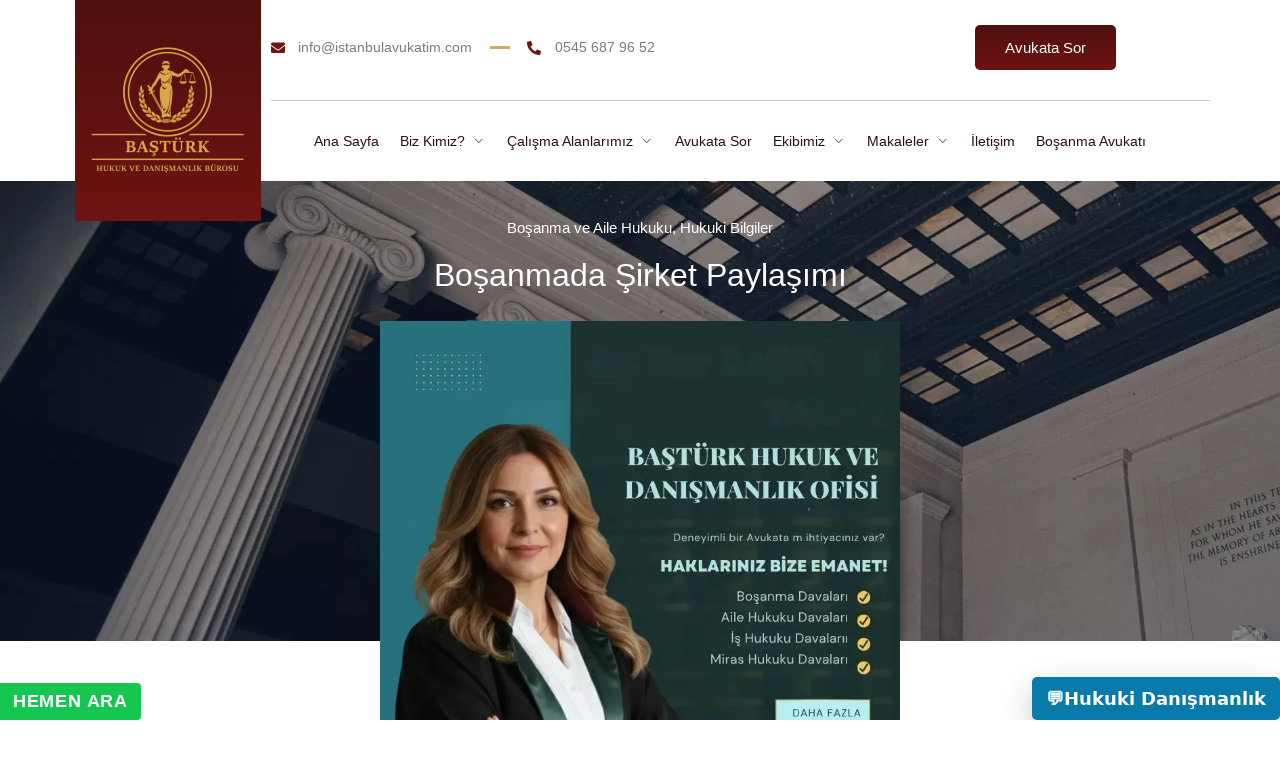

--- FILE ---
content_type: text/html; charset=UTF-8
request_url: https://www.istanbulavukatim.com/bosanmada-sirket-paylasimi/
body_size: 27545
content:
<!doctype html>
<html lang="tr">
<head>
	<script src="https://analytics.ahrefs.com/analytics.js" data-key="FOItX8veAhFNSO6int6WiQ" async></script>
	
	<meta charset="UTF-8">
	<meta name="viewport" content="width=device-width, initial-scale=1">
	<link rel="profile" href="https://gmpg.org/xfn/11">
	<meta name='robots' content='index, follow, max-image-preview:large, max-snippet:-1, max-video-preview:-1' />

	<!-- This site is optimized with the Yoast SEO plugin v26.7 - https://yoast.com/wordpress/plugins/seo/ -->
	<title>Boşanmada Şirket Paylaşımı - Av. Tolga ÇELİK</title>
	<meta name="description" content="Boşanmada Şirket Paylaşımı Nedir? Boşanmada Mal Kaçırma Nasıl Engellenir? Boşanmada Şirket Karı Tüketilmişse Ne Olacaktır?" />
	<link rel="canonical" href="https://www.istanbulavukatim.com/bosanmada-sirket-paylasimi/" />
	<meta property="og:locale" content="tr_TR" />
	<meta property="og:type" content="article" />
	<meta property="og:title" content="Boşanmada Şirket Paylaşımı - Av. Tolga ÇELİK" />
	<meta property="og:description" content="Boşanmada Şirket Paylaşımı Nedir? Boşanmada Mal Kaçırma Nasıl Engellenir? Boşanmada Şirket Karı Tüketilmişse Ne Olacaktır?" />
	<meta property="og:url" content="https://www.istanbulavukatim.com/bosanmada-sirket-paylasimi/" />
	<meta property="og:site_name" content="Baştürk Hukuk Danışmanlık - İstanbul Boşanma Avukatı" />
	<meta property="article:published_time" content="2022-02-03T13:20:35+00:00" />
	<meta property="article:modified_time" content="2024-10-21T13:23:11+00:00" />
	<meta property="og:image" content="https://www.istanbulavukatim.com/wp-content/uploads/2025/10/gorsel-11.webp" />
	<meta property="og:image:width" content="768" />
	<meta property="og:image:height" content="768" />
	<meta property="og:image:type" content="image/webp" />
	<meta name="author" content="Tolga Çelik" />
	<meta name="twitter:card" content="summary_large_image" />
	<meta name="twitter:label1" content="Yazan:" />
	<meta name="twitter:data1" content="Tolga Çelik" />
	<meta name="twitter:label2" content="Tahmini okuma süresi" />
	<meta name="twitter:data2" content="13 dakika" />
	<script type="application/ld+json" class="yoast-schema-graph">{"@context":"https://schema.org","@graph":[{"@type":"Article","@id":"https://www.istanbulavukatim.com/bosanmada-sirket-paylasimi/#article","isPartOf":{"@id":"https://www.istanbulavukatim.com/bosanmada-sirket-paylasimi/"},"author":{"name":"Tolga Çelik","@id":"https://www.istanbulavukatim.com/#/schema/person/ab8fc927dd51d7466609b70795225a94"},"headline":"Boşanmada Şirket Paylaşımı","datePublished":"2022-02-03T13:20:35+00:00","dateModified":"2024-10-21T13:23:11+00:00","mainEntityOfPage":{"@id":"https://www.istanbulavukatim.com/bosanmada-sirket-paylasimi/"},"wordCount":2996,"commentCount":1,"publisher":{"@id":"https://www.istanbulavukatim.com/#organization"},"image":{"@id":"https://www.istanbulavukatim.com/bosanmada-sirket-paylasimi/#primaryimage"},"thumbnailUrl":"https://www.istanbulavukatim.com/wp-content/uploads/2025/10/gorsel-11.webp","keywords":["2002 öncesi evliliklerde mal paylaşımı","2002 yılı öncesi evliliklerde mal rejimi","2002 yılından önce edinilen malların paylaşımı","aile hukuku mal rejimi","aile hukuku mal rejimi pratik","anlaşmalı boşanma mal rejimi","anlaşmalı boşanma protokolü mal paylaşımı dilekçe örneği","anlaşmalı boşanma protokolünde mal rejimi","anlaşmalı boşanmadan sonra mal rejimi davası","artık değere katılma alacağı","ayrılıkta mal paylaşımı","boşanma aşamasında eşya kaçırma","boşanma aşamasında evden eşya kaçırma","boşanma aşamasında mal kaçırma","boşanma da mal kacirma","bosanma davasi acildiktan sonra edinilen mal","boşanma davası açıldıktan sonra edinilen mallar","boşanma davası açıldıktan sonra mal kaçırma","boşanma davası açılmadan mal kaçırma","boşanma davası açılmadan mal rejimi davası açılabilir mi","boşanma davası devam ederken mal kaçırma","boşanma davası esnasında mal kaçırma","boşanma davası mal kaçırma","boşanma davası mal rejimi","boşanma davası öncesi mal kaçırma","boşanma davası sırasında mal kaçırma","boşanma davası sürerken mal kaçırma","boşanma davasında mal kaçırma","boşanma davasında mal kaçırma cezası","boşanma davasında mal paylaşımı dilekçesi","boşanma davasında şirket hissesine tedbir","boşanma davasından önce mal kaçırma","boşanma davasından sonra edinilen mallar","boşanma dilekçesinde mal paylaşımı","boşanma halinde mal paylaşımı","bosanma mal kacirma cezasi","boşanma mal kaçirma davasında zaman aşımı","boşanma mal kaçırma cezası","boşanma mal varlığı paylaşımı","boşanma öncesi mal kaçırma","bosanma sirasinda mal kacirma","boşanma sonrası mal paylaşımı dava dilekçesi","boşanma sürecinde mal kaçırma","boşanma ve mal paylaşımı dava dilekçesi örneği","boşanmada eşya kaçırma","boşanmada ev eşyalarının kaçırılması","boşanmada hisse senetleri","boşanmada mal ayrılığı rejimi","boşanmada mal kaçirma","boşanmada mal kaçirma yargıtay kararları","boşanmada mal kaçırma","boşanmada mal kaçırma cezası nedir","boşanmada mal kaçırma davası","boşanmada mal kaçırma yöntemleri","boşanmada mal paylaşımı 2002 öncesi","boşanmada mal paylaşımı şirket hissesi","boşanmada mal rejimi","boşanmada nakit para kaçırma","boşanmada para kaçırma","boşanmada şirket malları","boşanmada şirket paylaşımı","boşanmada şirket üzerine alınan mallar","boşanmadan evden eşya kaçırma","boşanmadan önce mal kaçırma","dava zamanaşımı","edinilmiş mallar","edinilmiş mallar nelerdir","edinilmiş mallara katilma rejimi","edinilmiş mallara katilma rejimi tasfiyesi örnek","edinilmiş mallara katılma","edinilmiş mallara katılma rejimi","edinilmiş mallara katılma rejimi 2002 öncesi evlilikler","edinilmiş mallara katılma rejimi tasfiyesi","edinilmiş mallara katılma rejimi tasfiyesi örnek","edinilmiş mallara katılma rejimi yargıtay kararı","edinilmiş malların paylaşımı","edinilmiş malların tasfiyesi","eşler arasında mal kaçırma","eşler arasında mal paylaşımı kanunu","eşler arasında mal rejimi","eşler arasındaki mal rejimi","eşlerin mal kaçırması","eşlerin mal paylaşımı","eşten mal kaçırma","eşten mal kaçırma cezası","eşten mal kaçırma suçu","eşten mal kaçırma yolları","evlendikten sonra edinilen mallar","evlendikten sonra edinilen malların ölüm halinde paylaşımı","evlendikten sonra mal ayrılığı sözleşmesi","evlilik birliğinde mal rejimleri","evlilik kanunu mal paylaşımı","evlilik sırasında edinilen mallar","evlilik sözleşmesi boşanma","evlilik sözleşmesi ne zaman yapılır","evlilik süresince edinilen mallar","evlilikte edinilen mallar","evlilikte mal ayrılığı sözleşmesi","evlilikte mal kaçırma","evlilikte mal paylaşımı kanunu","evlilikte mal rejimi","evliyken mal kaçırma","katılma alacağı","katılma alacağı davası","katılma alacağı davası nedir","katılma alacağı nedir","katılma alacağı yargıtay kararı","katkı katılma alacağı","katkı ve katılma alacağı","kişisel mallar","limited şirket mal paylaşımı","mal ayrılığı","mal ayrılığı davası","mal ayrılığı rejimi","mal ayrılığı rejimi sözleşmesi","mal ayrılığı sözleşmesi","mal kaçırma davası boşanma","mal paylaşımı","mal paylaşımı davası","mal paylaşımı kanunu","mal paylaşımı sözleşmesi","mal rejimi","mal rejimi aile hukuku","mal rejimi davasi","mal rejimi davası","mal rejimi davası boşanma kesinleşmeden açılır mı","mal rejimi davası ne zaman açılır","mal rejimi davası nedir","mal rejimi nedir","mal rejimi sözleşmesi nedir","mal rejimi tasfiyesi","mal rejimi tasfiyesi davası","mal rejimi tasfiyesi hesaplama","mal rejimi tasfiyesi nedir","mal rejimi zamanaşımı","mal rejiminden kaynaklanan davalar","mal rejiminin tasfiyesi","mal rejiminin tasfiyesi davası","mal rejiminin tasfiyesi davası boşanma davasıyla birlikte açılabilir mi","mal rejiminin tasfiyesi nedir","mal rejimleri hukuku","mal tasfiyesi","mal tasfiyesi davası","medeni kanun mal paylaşımı","muvazaalı boşanma ile mal kaçırma","ölüm halinde mal rejiminin tasfiyesi","ölüm halinde mal rejiminin tasfiyesi davası","seçimlik mal rejimleri","şirket hissesine tedbir konulması","yasal mal rejimi","yasal mal rejimi nedir","zaman aşımı nedir","zamanaşımı","zina sebebiyle boşanmada mal rejimi"],"articleSection":["Boşanma ve Aile Hukuku","Hukuki Bilgiler"],"inLanguage":"tr","potentialAction":[{"@type":"CommentAction","name":"Comment","target":["https://www.istanbulavukatim.com/bosanmada-sirket-paylasimi/#respond"]}]},{"@type":"WebPage","@id":"https://www.istanbulavukatim.com/bosanmada-sirket-paylasimi/","url":"https://www.istanbulavukatim.com/bosanmada-sirket-paylasimi/","name":"Boşanmada Şirket Paylaşımı - Av. Tolga ÇELİK","isPartOf":{"@id":"https://www.istanbulavukatim.com/#website"},"primaryImageOfPage":{"@id":"https://www.istanbulavukatim.com/bosanmada-sirket-paylasimi/#primaryimage"},"image":{"@id":"https://www.istanbulavukatim.com/bosanmada-sirket-paylasimi/#primaryimage"},"thumbnailUrl":"https://www.istanbulavukatim.com/wp-content/uploads/2025/10/gorsel-11.webp","datePublished":"2022-02-03T13:20:35+00:00","dateModified":"2024-10-21T13:23:11+00:00","description":"Boşanmada Şirket Paylaşımı Nedir? Boşanmada Mal Kaçırma Nasıl Engellenir? Boşanmada Şirket Karı Tüketilmişse Ne Olacaktır?","breadcrumb":{"@id":"https://www.istanbulavukatim.com/bosanmada-sirket-paylasimi/#breadcrumb"},"inLanguage":"tr","potentialAction":[{"@type":"ReadAction","target":["https://www.istanbulavukatim.com/bosanmada-sirket-paylasimi/"]}]},{"@type":"ImageObject","inLanguage":"tr","@id":"https://www.istanbulavukatim.com/bosanmada-sirket-paylasimi/#primaryimage","url":"https://www.istanbulavukatim.com/wp-content/uploads/2025/10/gorsel-11.webp","contentUrl":"https://www.istanbulavukatim.com/wp-content/uploads/2025/10/gorsel-11.webp","width":768,"height":768,"caption":"İzale-i Şuyu Engelleme"},{"@type":"BreadcrumbList","@id":"https://www.istanbulavukatim.com/bosanmada-sirket-paylasimi/#breadcrumb","itemListElement":[{"@type":"ListItem","position":1,"name":"Anasayfa","item":"https://www.istanbulavukatim.com/"},{"@type":"ListItem","position":2,"name":"Makaleler","item":"https://www.istanbulavukatim.com/tum-makaleler/"},{"@type":"ListItem","position":3,"name":"Boşanmada Şirket Paylaşımı"}]},{"@type":"WebSite","@id":"https://www.istanbulavukatim.com/#website","url":"https://www.istanbulavukatim.com/","name":"Baştürk Hukuk Danışmanlık - İstanbul Boşanma Avukatı","description":"İstanbul Boşanma Avukatı","publisher":{"@id":"https://www.istanbulavukatim.com/#organization"},"potentialAction":[{"@type":"SearchAction","target":{"@type":"EntryPoint","urlTemplate":"https://www.istanbulavukatim.com/?s={search_term_string}"},"query-input":{"@type":"PropertyValueSpecification","valueRequired":true,"valueName":"search_term_string"}}],"inLanguage":"tr"},{"@type":"Organization","@id":"https://www.istanbulavukatim.com/#organization","name":"Baştürk Hukuk Danışmanlık - İstanbul Boşanma Avukatı","url":"https://www.istanbulavukatim.com/","logo":{"@type":"ImageObject","inLanguage":"tr","@id":"https://www.istanbulavukatim.com/#/schema/logo/image/","url":"https://www.istanbulavukatim.com/wp-content/uploads/2025/03/logo-2.webp","contentUrl":"https://www.istanbulavukatim.com/wp-content/uploads/2025/03/logo-2.webp","width":300,"height":244,"caption":"Baştürk Hukuk Danışmanlık - İstanbul Boşanma Avukatı"},"image":{"@id":"https://www.istanbulavukatim.com/#/schema/logo/image/"}},{"@type":"Person","@id":"https://www.istanbulavukatim.com/#/schema/person/ab8fc927dd51d7466609b70795225a94","name":"Tolga Çelik","image":{"@type":"ImageObject","inLanguage":"tr","@id":"https://www.istanbulavukatim.com/#/schema/person/image/","url":"https://secure.gravatar.com/avatar/6f56019b24a312c2ff349c25928e1f5aa22fa1dd04f364f2d862ed6c4798ce3e?s=96&d=mm&r=g","contentUrl":"https://secure.gravatar.com/avatar/6f56019b24a312c2ff349c25928e1f5aa22fa1dd04f364f2d862ed6c4798ce3e?s=96&d=mm&r=g","caption":"Tolga Çelik"},"sameAs":["https://istanbulavukatim.com","istanbulavukatim.com"],"url":"https://www.istanbulavukatim.com/author/avtolgacelik/"}]}</script>
	<!-- / Yoast SEO plugin. -->


<link rel='dns-prefetch' href='//www.googletagmanager.com' />
<link rel="alternate" type="application/rss+xml" title="Baştürk Hukuk Danışmanlık - İstanbul Boşanma Avukatı &raquo; akışı" href="https://www.istanbulavukatim.com/feed/" />
<link rel="alternate" type="application/rss+xml" title="Baştürk Hukuk Danışmanlık - İstanbul Boşanma Avukatı &raquo; yorum akışı" href="https://www.istanbulavukatim.com/comments/feed/" />
<link rel="alternate" type="application/rss+xml" title="Baştürk Hukuk Danışmanlık - İstanbul Boşanma Avukatı &raquo; Boşanmada Şirket Paylaşımı yorum akışı" href="https://www.istanbulavukatim.com/bosanmada-sirket-paylasimi/feed/" />
<link rel="alternate" title="oEmbed (JSON)" type="application/json+oembed" href="https://www.istanbulavukatim.com/wp-json/oembed/1.0/embed?url=https%3A%2F%2Fwww.istanbulavukatim.com%2Fbosanmada-sirket-paylasimi%2F" />
<link rel="alternate" title="oEmbed (XML)" type="text/xml+oembed" href="https://www.istanbulavukatim.com/wp-json/oembed/1.0/embed?url=https%3A%2F%2Fwww.istanbulavukatim.com%2Fbosanmada-sirket-paylasimi%2F&#038;format=xml" />
<style id='wp-img-auto-sizes-contain-inline-css'>
img:is([sizes=auto i],[sizes^="auto," i]){contain-intrinsic-size:3000px 1500px}
/*# sourceURL=wp-img-auto-sizes-contain-inline-css */
</style>
<link rel='stylesheet' id='jkit-elements-main-css' href='https://www.istanbulavukatim.com/wp-content/plugins/jeg-elementor-kit/assets/css/elements/main.css?ver=2.6.12' media='all' />
<link rel='stylesheet' id='wp-block-library-css' href='https://www.istanbulavukatim.com/wp-includes/css/dist/block-library/style.min.css?ver=6.9' media='all' />
<style id='wp-block-heading-inline-css'>
h1:where(.wp-block-heading).has-background,h2:where(.wp-block-heading).has-background,h3:where(.wp-block-heading).has-background,h4:where(.wp-block-heading).has-background,h5:where(.wp-block-heading).has-background,h6:where(.wp-block-heading).has-background{padding:1.25em 2.375em}h1.has-text-align-left[style*=writing-mode]:where([style*=vertical-lr]),h1.has-text-align-right[style*=writing-mode]:where([style*=vertical-rl]),h2.has-text-align-left[style*=writing-mode]:where([style*=vertical-lr]),h2.has-text-align-right[style*=writing-mode]:where([style*=vertical-rl]),h3.has-text-align-left[style*=writing-mode]:where([style*=vertical-lr]),h3.has-text-align-right[style*=writing-mode]:where([style*=vertical-rl]),h4.has-text-align-left[style*=writing-mode]:where([style*=vertical-lr]),h4.has-text-align-right[style*=writing-mode]:where([style*=vertical-rl]),h5.has-text-align-left[style*=writing-mode]:where([style*=vertical-lr]),h5.has-text-align-right[style*=writing-mode]:where([style*=vertical-rl]),h6.has-text-align-left[style*=writing-mode]:where([style*=vertical-lr]),h6.has-text-align-right[style*=writing-mode]:where([style*=vertical-rl]){rotate:180deg}
/*# sourceURL=https://www.istanbulavukatim.com/wp-includes/blocks/heading/style.min.css */
</style>
<style id='wp-block-list-inline-css'>
ol,ul{box-sizing:border-box}:root :where(.wp-block-list.has-background){padding:1.25em 2.375em}
/*# sourceURL=https://www.istanbulavukatim.com/wp-includes/blocks/list/style.min.css */
</style>
<style id='wp-block-paragraph-inline-css'>
.is-small-text{font-size:.875em}.is-regular-text{font-size:1em}.is-large-text{font-size:2.25em}.is-larger-text{font-size:3em}.has-drop-cap:not(:focus):first-letter{float:left;font-size:8.4em;font-style:normal;font-weight:100;line-height:.68;margin:.05em .1em 0 0;text-transform:uppercase}body.rtl .has-drop-cap:not(:focus):first-letter{float:none;margin-left:.1em}p.has-drop-cap.has-background{overflow:hidden}:root :where(p.has-background){padding:1.25em 2.375em}:where(p.has-text-color:not(.has-link-color)) a{color:inherit}p.has-text-align-left[style*="writing-mode:vertical-lr"],p.has-text-align-right[style*="writing-mode:vertical-rl"]{rotate:180deg}
/*# sourceURL=https://www.istanbulavukatim.com/wp-includes/blocks/paragraph/style.min.css */
</style>
<style id='global-styles-inline-css'>
:root{--wp--preset--aspect-ratio--square: 1;--wp--preset--aspect-ratio--4-3: 4/3;--wp--preset--aspect-ratio--3-4: 3/4;--wp--preset--aspect-ratio--3-2: 3/2;--wp--preset--aspect-ratio--2-3: 2/3;--wp--preset--aspect-ratio--16-9: 16/9;--wp--preset--aspect-ratio--9-16: 9/16;--wp--preset--color--black: #000000;--wp--preset--color--cyan-bluish-gray: #abb8c3;--wp--preset--color--white: #ffffff;--wp--preset--color--pale-pink: #f78da7;--wp--preset--color--vivid-red: #cf2e2e;--wp--preset--color--luminous-vivid-orange: #ff6900;--wp--preset--color--luminous-vivid-amber: #fcb900;--wp--preset--color--light-green-cyan: #7bdcb5;--wp--preset--color--vivid-green-cyan: #00d084;--wp--preset--color--pale-cyan-blue: #8ed1fc;--wp--preset--color--vivid-cyan-blue: #0693e3;--wp--preset--color--vivid-purple: #9b51e0;--wp--preset--gradient--vivid-cyan-blue-to-vivid-purple: linear-gradient(135deg,rgb(6,147,227) 0%,rgb(155,81,224) 100%);--wp--preset--gradient--light-green-cyan-to-vivid-green-cyan: linear-gradient(135deg,rgb(122,220,180) 0%,rgb(0,208,130) 100%);--wp--preset--gradient--luminous-vivid-amber-to-luminous-vivid-orange: linear-gradient(135deg,rgb(252,185,0) 0%,rgb(255,105,0) 100%);--wp--preset--gradient--luminous-vivid-orange-to-vivid-red: linear-gradient(135deg,rgb(255,105,0) 0%,rgb(207,46,46) 100%);--wp--preset--gradient--very-light-gray-to-cyan-bluish-gray: linear-gradient(135deg,rgb(238,238,238) 0%,rgb(169,184,195) 100%);--wp--preset--gradient--cool-to-warm-spectrum: linear-gradient(135deg,rgb(74,234,220) 0%,rgb(151,120,209) 20%,rgb(207,42,186) 40%,rgb(238,44,130) 60%,rgb(251,105,98) 80%,rgb(254,248,76) 100%);--wp--preset--gradient--blush-light-purple: linear-gradient(135deg,rgb(255,206,236) 0%,rgb(152,150,240) 100%);--wp--preset--gradient--blush-bordeaux: linear-gradient(135deg,rgb(254,205,165) 0%,rgb(254,45,45) 50%,rgb(107,0,62) 100%);--wp--preset--gradient--luminous-dusk: linear-gradient(135deg,rgb(255,203,112) 0%,rgb(199,81,192) 50%,rgb(65,88,208) 100%);--wp--preset--gradient--pale-ocean: linear-gradient(135deg,rgb(255,245,203) 0%,rgb(182,227,212) 50%,rgb(51,167,181) 100%);--wp--preset--gradient--electric-grass: linear-gradient(135deg,rgb(202,248,128) 0%,rgb(113,206,126) 100%);--wp--preset--gradient--midnight: linear-gradient(135deg,rgb(2,3,129) 0%,rgb(40,116,252) 100%);--wp--preset--font-size--small: 13px;--wp--preset--font-size--medium: 20px;--wp--preset--font-size--large: 36px;--wp--preset--font-size--x-large: 42px;--wp--preset--spacing--20: 0.44rem;--wp--preset--spacing--30: 0.67rem;--wp--preset--spacing--40: 1rem;--wp--preset--spacing--50: 1.5rem;--wp--preset--spacing--60: 2.25rem;--wp--preset--spacing--70: 3.38rem;--wp--preset--spacing--80: 5.06rem;--wp--preset--shadow--natural: 6px 6px 9px rgba(0, 0, 0, 0.2);--wp--preset--shadow--deep: 12px 12px 50px rgba(0, 0, 0, 0.4);--wp--preset--shadow--sharp: 6px 6px 0px rgba(0, 0, 0, 0.2);--wp--preset--shadow--outlined: 6px 6px 0px -3px rgb(255, 255, 255), 6px 6px rgb(0, 0, 0);--wp--preset--shadow--crisp: 6px 6px 0px rgb(0, 0, 0);}:root { --wp--style--global--content-size: 800px;--wp--style--global--wide-size: 1200px; }:where(body) { margin: 0; }.wp-site-blocks > .alignleft { float: left; margin-right: 2em; }.wp-site-blocks > .alignright { float: right; margin-left: 2em; }.wp-site-blocks > .aligncenter { justify-content: center; margin-left: auto; margin-right: auto; }:where(.wp-site-blocks) > * { margin-block-start: 24px; margin-block-end: 0; }:where(.wp-site-blocks) > :first-child { margin-block-start: 0; }:where(.wp-site-blocks) > :last-child { margin-block-end: 0; }:root { --wp--style--block-gap: 24px; }:root :where(.is-layout-flow) > :first-child{margin-block-start: 0;}:root :where(.is-layout-flow) > :last-child{margin-block-end: 0;}:root :where(.is-layout-flow) > *{margin-block-start: 24px;margin-block-end: 0;}:root :where(.is-layout-constrained) > :first-child{margin-block-start: 0;}:root :where(.is-layout-constrained) > :last-child{margin-block-end: 0;}:root :where(.is-layout-constrained) > *{margin-block-start: 24px;margin-block-end: 0;}:root :where(.is-layout-flex){gap: 24px;}:root :where(.is-layout-grid){gap: 24px;}.is-layout-flow > .alignleft{float: left;margin-inline-start: 0;margin-inline-end: 2em;}.is-layout-flow > .alignright{float: right;margin-inline-start: 2em;margin-inline-end: 0;}.is-layout-flow > .aligncenter{margin-left: auto !important;margin-right: auto !important;}.is-layout-constrained > .alignleft{float: left;margin-inline-start: 0;margin-inline-end: 2em;}.is-layout-constrained > .alignright{float: right;margin-inline-start: 2em;margin-inline-end: 0;}.is-layout-constrained > .aligncenter{margin-left: auto !important;margin-right: auto !important;}.is-layout-constrained > :where(:not(.alignleft):not(.alignright):not(.alignfull)){max-width: var(--wp--style--global--content-size);margin-left: auto !important;margin-right: auto !important;}.is-layout-constrained > .alignwide{max-width: var(--wp--style--global--wide-size);}body .is-layout-flex{display: flex;}.is-layout-flex{flex-wrap: wrap;align-items: center;}.is-layout-flex > :is(*, div){margin: 0;}body .is-layout-grid{display: grid;}.is-layout-grid > :is(*, div){margin: 0;}body{padding-top: 0px;padding-right: 0px;padding-bottom: 0px;padding-left: 0px;}a:where(:not(.wp-element-button)){text-decoration: underline;}:root :where(.wp-element-button, .wp-block-button__link){background-color: #32373c;border-width: 0;color: #fff;font-family: inherit;font-size: inherit;font-style: inherit;font-weight: inherit;letter-spacing: inherit;line-height: inherit;padding-top: calc(0.667em + 2px);padding-right: calc(1.333em + 2px);padding-bottom: calc(0.667em + 2px);padding-left: calc(1.333em + 2px);text-decoration: none;text-transform: inherit;}.has-black-color{color: var(--wp--preset--color--black) !important;}.has-cyan-bluish-gray-color{color: var(--wp--preset--color--cyan-bluish-gray) !important;}.has-white-color{color: var(--wp--preset--color--white) !important;}.has-pale-pink-color{color: var(--wp--preset--color--pale-pink) !important;}.has-vivid-red-color{color: var(--wp--preset--color--vivid-red) !important;}.has-luminous-vivid-orange-color{color: var(--wp--preset--color--luminous-vivid-orange) !important;}.has-luminous-vivid-amber-color{color: var(--wp--preset--color--luminous-vivid-amber) !important;}.has-light-green-cyan-color{color: var(--wp--preset--color--light-green-cyan) !important;}.has-vivid-green-cyan-color{color: var(--wp--preset--color--vivid-green-cyan) !important;}.has-pale-cyan-blue-color{color: var(--wp--preset--color--pale-cyan-blue) !important;}.has-vivid-cyan-blue-color{color: var(--wp--preset--color--vivid-cyan-blue) !important;}.has-vivid-purple-color{color: var(--wp--preset--color--vivid-purple) !important;}.has-black-background-color{background-color: var(--wp--preset--color--black) !important;}.has-cyan-bluish-gray-background-color{background-color: var(--wp--preset--color--cyan-bluish-gray) !important;}.has-white-background-color{background-color: var(--wp--preset--color--white) !important;}.has-pale-pink-background-color{background-color: var(--wp--preset--color--pale-pink) !important;}.has-vivid-red-background-color{background-color: var(--wp--preset--color--vivid-red) !important;}.has-luminous-vivid-orange-background-color{background-color: var(--wp--preset--color--luminous-vivid-orange) !important;}.has-luminous-vivid-amber-background-color{background-color: var(--wp--preset--color--luminous-vivid-amber) !important;}.has-light-green-cyan-background-color{background-color: var(--wp--preset--color--light-green-cyan) !important;}.has-vivid-green-cyan-background-color{background-color: var(--wp--preset--color--vivid-green-cyan) !important;}.has-pale-cyan-blue-background-color{background-color: var(--wp--preset--color--pale-cyan-blue) !important;}.has-vivid-cyan-blue-background-color{background-color: var(--wp--preset--color--vivid-cyan-blue) !important;}.has-vivid-purple-background-color{background-color: var(--wp--preset--color--vivid-purple) !important;}.has-black-border-color{border-color: var(--wp--preset--color--black) !important;}.has-cyan-bluish-gray-border-color{border-color: var(--wp--preset--color--cyan-bluish-gray) !important;}.has-white-border-color{border-color: var(--wp--preset--color--white) !important;}.has-pale-pink-border-color{border-color: var(--wp--preset--color--pale-pink) !important;}.has-vivid-red-border-color{border-color: var(--wp--preset--color--vivid-red) !important;}.has-luminous-vivid-orange-border-color{border-color: var(--wp--preset--color--luminous-vivid-orange) !important;}.has-luminous-vivid-amber-border-color{border-color: var(--wp--preset--color--luminous-vivid-amber) !important;}.has-light-green-cyan-border-color{border-color: var(--wp--preset--color--light-green-cyan) !important;}.has-vivid-green-cyan-border-color{border-color: var(--wp--preset--color--vivid-green-cyan) !important;}.has-pale-cyan-blue-border-color{border-color: var(--wp--preset--color--pale-cyan-blue) !important;}.has-vivid-cyan-blue-border-color{border-color: var(--wp--preset--color--vivid-cyan-blue) !important;}.has-vivid-purple-border-color{border-color: var(--wp--preset--color--vivid-purple) !important;}.has-vivid-cyan-blue-to-vivid-purple-gradient-background{background: var(--wp--preset--gradient--vivid-cyan-blue-to-vivid-purple) !important;}.has-light-green-cyan-to-vivid-green-cyan-gradient-background{background: var(--wp--preset--gradient--light-green-cyan-to-vivid-green-cyan) !important;}.has-luminous-vivid-amber-to-luminous-vivid-orange-gradient-background{background: var(--wp--preset--gradient--luminous-vivid-amber-to-luminous-vivid-orange) !important;}.has-luminous-vivid-orange-to-vivid-red-gradient-background{background: var(--wp--preset--gradient--luminous-vivid-orange-to-vivid-red) !important;}.has-very-light-gray-to-cyan-bluish-gray-gradient-background{background: var(--wp--preset--gradient--very-light-gray-to-cyan-bluish-gray) !important;}.has-cool-to-warm-spectrum-gradient-background{background: var(--wp--preset--gradient--cool-to-warm-spectrum) !important;}.has-blush-light-purple-gradient-background{background: var(--wp--preset--gradient--blush-light-purple) !important;}.has-blush-bordeaux-gradient-background{background: var(--wp--preset--gradient--blush-bordeaux) !important;}.has-luminous-dusk-gradient-background{background: var(--wp--preset--gradient--luminous-dusk) !important;}.has-pale-ocean-gradient-background{background: var(--wp--preset--gradient--pale-ocean) !important;}.has-electric-grass-gradient-background{background: var(--wp--preset--gradient--electric-grass) !important;}.has-midnight-gradient-background{background: var(--wp--preset--gradient--midnight) !important;}.has-small-font-size{font-size: var(--wp--preset--font-size--small) !important;}.has-medium-font-size{font-size: var(--wp--preset--font-size--medium) !important;}.has-large-font-size{font-size: var(--wp--preset--font-size--large) !important;}.has-x-large-font-size{font-size: var(--wp--preset--font-size--x-large) !important;}
/*# sourceURL=global-styles-inline-css */
</style>

<link rel='stylesheet' id='elementor-icons-css' href='https://www.istanbulavukatim.com/wp-content/plugins/elementor/assets/lib/eicons/css/elementor-icons.min.css?ver=5.36.0' media='all' />
<link rel='stylesheet' id='elementor-frontend-css' href='https://www.istanbulavukatim.com/wp-content/plugins/elementor/assets/css/frontend.min.css?ver=3.28.1' media='all' />
<style id='elementor-frontend-inline-css'>
.elementor-7492 .elementor-element.elementor-element-55efd6af:not(.elementor-motion-effects-element-type-background) > .elementor-widget-wrap, .elementor-7492 .elementor-element.elementor-element-55efd6af > .elementor-widget-wrap > .elementor-motion-effects-container > .elementor-motion-effects-layer{background-image:url("https://www.istanbulavukatim.com/wp-content/uploads/2025/10/gorsel-11.webp");}
/*# sourceURL=elementor-frontend-inline-css */
</style>
<link rel='stylesheet' id='elementor-post-11363-css' href='https://www.istanbulavukatim.com/wp-content/uploads/elementor/css/post-11363.css?ver=1744216457' media='all' />
<link rel='stylesheet' id='font-awesome-5-all-css' href='https://www.istanbulavukatim.com/wp-content/plugins/elementor/assets/lib/font-awesome/css/all.min.css?ver=3.28.1' media='all' />
<link rel='stylesheet' id='font-awesome-4-shim-css' href='https://www.istanbulavukatim.com/wp-content/plugins/elementor/assets/lib/font-awesome/css/v4-shims.min.css?ver=3.28.1' media='all' />
<link rel='stylesheet' id='hello-elementor-css' href='https://www.istanbulavukatim.com/wp-content/themes/hello-elementor/style.min.css?ver=3.3.0' media='all' />
<link rel='stylesheet' id='hello-elementor-theme-style-css' href='https://www.istanbulavukatim.com/wp-content/themes/hello-elementor/theme.min.css?ver=3.3.0' media='all' />
<link rel='stylesheet' id='hello-elementor-header-footer-css' href='https://www.istanbulavukatim.com/wp-content/themes/hello-elementor/header-footer.min.css?ver=3.3.0' media='all' />
<link rel='stylesheet' id='widget-image-css' href='https://www.istanbulavukatim.com/wp-content/plugins/elementor/assets/css/widget-image.min.css?ver=3.28.1' media='all' />
<link rel='stylesheet' id='widget-icon-list-css' href='https://www.istanbulavukatim.com/wp-content/plugins/elementor/assets/css/widget-icon-list.min.css?ver=3.28.1' media='all' />
<link rel='stylesheet' id='widget-heading-css' href='https://www.istanbulavukatim.com/wp-content/plugins/elementor/assets/css/widget-heading.min.css?ver=3.28.1' media='all' />
<link rel='stylesheet' id='widget-post-info-css' href='https://www.istanbulavukatim.com/wp-content/plugins/pro-elements/assets/css/widget-post-info.min.css?ver=3.27.4' media='all' />
<link rel='stylesheet' id='elementor-icons-shared-0-css' href='https://www.istanbulavukatim.com/wp-content/plugins/elementor/assets/lib/font-awesome/css/fontawesome.min.css?ver=5.15.3' media='all' />
<link rel='stylesheet' id='elementor-icons-fa-regular-css' href='https://www.istanbulavukatim.com/wp-content/plugins/elementor/assets/lib/font-awesome/css/regular.min.css?ver=5.15.3' media='all' />
<link rel='stylesheet' id='elementor-icons-fa-solid-css' href='https://www.istanbulavukatim.com/wp-content/plugins/elementor/assets/lib/font-awesome/css/solid.min.css?ver=5.15.3' media='all' />
<link rel='stylesheet' id='widget-spacer-css' href='https://www.istanbulavukatim.com/wp-content/plugins/elementor/assets/css/widget-spacer.min.css?ver=3.28.1' media='all' />
<link rel='stylesheet' id='widget-share-buttons-css' href='https://www.istanbulavukatim.com/wp-content/plugins/pro-elements/assets/css/widget-share-buttons.min.css?ver=3.27.4' media='all' />
<link rel='stylesheet' id='e-apple-webkit-css' href='https://www.istanbulavukatim.com/wp-content/plugins/elementor/assets/css/conditionals/apple-webkit.min.css?ver=3.28.1' media='all' />
<link rel='stylesheet' id='elementor-icons-fa-brands-css' href='https://www.istanbulavukatim.com/wp-content/plugins/elementor/assets/lib/font-awesome/css/brands.min.css?ver=5.15.3' media='all' />
<link rel='stylesheet' id='widget-divider-css' href='https://www.istanbulavukatim.com/wp-content/plugins/elementor/assets/css/widget-divider.min.css?ver=3.28.1' media='all' />
<link rel='stylesheet' id='widget-search-form-css' href='https://www.istanbulavukatim.com/wp-content/plugins/pro-elements/assets/css/widget-search-form.min.css?ver=3.27.4' media='all' />
<link rel='stylesheet' id='widget-posts-css' href='https://www.istanbulavukatim.com/wp-content/plugins/pro-elements/assets/css/widget-posts.min.css?ver=3.27.4' media='all' />
<link rel='stylesheet' id='widget-image-box-css' href='https://www.istanbulavukatim.com/wp-content/plugins/elementor/assets/css/widget-image-box.min.css?ver=3.28.1' media='all' />
<link rel='stylesheet' id='e-popup-css' href='https://www.istanbulavukatim.com/wp-content/plugins/pro-elements/assets/css/conditionals/popup.min.css?ver=3.27.4' media='all' />
<link rel='stylesheet' id='elementor-post-11450-css' href='https://www.istanbulavukatim.com/wp-content/uploads/elementor/css/post-11450.css?ver=1760796388' media='all' />
<link rel='stylesheet' id='elementor-post-11463-css' href='https://www.istanbulavukatim.com/wp-content/uploads/elementor/css/post-11463.css?ver=1761224213' media='all' />
<link rel='stylesheet' id='elementor-post-7492-css' href='https://www.istanbulavukatim.com/wp-content/uploads/elementor/css/post-7492.css?ver=1760796984' media='all' />
<link rel='stylesheet' id='elementor-post-7709-css' href='https://www.istanbulavukatim.com/wp-content/uploads/elementor/css/post-7709.css?ver=1744216458' media='all' />
<link rel='stylesheet' id='elementor-icons-jkiticon-css' href='https://www.istanbulavukatim.com/wp-content/plugins/jeg-elementor-kit/assets/fonts/jkiticon/jkiticon.css?ver=2.6.12' media='all' />
<script src="https://www.istanbulavukatim.com/wp-content/plugins/elementor/assets/lib/font-awesome/js/v4-shims.min.js?ver=3.28.1" id="font-awesome-4-shim-js"></script>

<!-- Site Kit tarafından eklenen Google etiketi (gtag.js) snippet&#039;i -->

<!-- Google Analytics snippet added by Site Kit -->
<script src="https://www.googletagmanager.com/gtag/js?id=GT-TX96MR6" id="google_gtagjs-js" async></script>
<script id="google_gtagjs-js-after">
window.dataLayer = window.dataLayer || [];function gtag(){dataLayer.push(arguments);}
gtag("set","linker",{"domains":["www.istanbulavukatim.com"]});
gtag("js", new Date());
gtag("set", "developer_id.dZTNiMT", true);
gtag("config", "GT-TX96MR6", {"googlesitekit_post_type":"post"});
 window._googlesitekit = window._googlesitekit || {}; window._googlesitekit.throttledEvents = []; window._googlesitekit.gtagEvent = (name, data) => { var key = JSON.stringify( { name, data } ); if ( !! window._googlesitekit.throttledEvents[ key ] ) { return; } window._googlesitekit.throttledEvents[ key ] = true; setTimeout( () => { delete window._googlesitekit.throttledEvents[ key ]; }, 5 ); gtag( "event", name, { ...data, event_source: "site-kit" } ); } 
//# sourceURL=google_gtagjs-js-after
</script>

<!-- Site Kit tarafından eklenen Google etiketi (gtag.js) snippet&#039;ini sonlandırın -->
<script src="https://www.istanbulavukatim.com/wp-includes/js/jquery/jquery.min.js?ver=3.7.1" id="jquery-core-js"></script>
<script src="https://www.istanbulavukatim.com/wp-includes/js/jquery/jquery-migrate.min.js?ver=3.4.1" id="jquery-migrate-js"></script>
<link rel="https://api.w.org/" href="https://www.istanbulavukatim.com/wp-json/" /><link rel="alternate" title="JSON" type="application/json" href="https://www.istanbulavukatim.com/wp-json/wp/v2/posts/6236" /><link rel="EditURI" type="application/rsd+xml" title="RSD" href="https://www.istanbulavukatim.com/xmlrpc.php?rsd" />
<link rel='shortlink' href='https://www.istanbulavukatim.com/?p=6236' />
<meta name="generator" content="Site Kit by Google 1.149.1" /><meta name="generator" content="Elementor 3.28.1; features: additional_custom_breakpoints, e_local_google_fonts; settings: css_print_method-external, google_font-disabled, font_display-auto">
			<style>
				.e-con.e-parent:nth-of-type(n+4):not(.e-lazyloaded):not(.e-no-lazyload),
				.e-con.e-parent:nth-of-type(n+4):not(.e-lazyloaded):not(.e-no-lazyload) * {
					background-image: none !important;
				}
				@media screen and (max-height: 1024px) {
					.e-con.e-parent:nth-of-type(n+3):not(.e-lazyloaded):not(.e-no-lazyload),
					.e-con.e-parent:nth-of-type(n+3):not(.e-lazyloaded):not(.e-no-lazyload) * {
						background-image: none !important;
					}
				}
				@media screen and (max-height: 640px) {
					.e-con.e-parent:nth-of-type(n+2):not(.e-lazyloaded):not(.e-no-lazyload),
					.e-con.e-parent:nth-of-type(n+2):not(.e-lazyloaded):not(.e-no-lazyload) * {
						background-image: none !important;
					}
				}
			</style>
						<meta name="theme-color" content="#FFFFFF">
			<link rel="icon" href="https://www.istanbulavukatim.com/wp-content/uploads/2025/03/cropped-favicon-32x32.webp" sizes="32x32" />
<link rel="icon" href="https://www.istanbulavukatim.com/wp-content/uploads/2025/03/cropped-favicon-192x192.webp" sizes="192x192" />
<link rel="apple-touch-icon" href="https://www.istanbulavukatim.com/wp-content/uploads/2025/03/cropped-favicon-180x180.webp" />
<meta name="msapplication-TileImage" content="https://www.istanbulavukatim.com/wp-content/uploads/2025/03/cropped-favicon-270x270.webp" />
		<style id="wp-custom-css">
			/* Sadece blog yazısı içeriğindeki linkleri devre dışı bırak */
.single-post .elementor-widget-theme-post-content a {
  pointer-events: none;
  cursor: default;
  color: inherit;
  text-decoration: none;
}		</style>
			
	
<link rel='stylesheet' id='jeg-dynamic-style-css' href='https://www.istanbulavukatim.com/wp-content/plugins/jeg-elementor-kit/lib/jeg-framework/assets/css/jeg-dynamic-styles.css?ver=1.3.0' media='all' />
<link rel='stylesheet' id='forminator-module-css-13432-css' href='https://www.istanbulavukatim.com/wp-content/uploads/forminator/13432_985bd96834e7aa488cd9b093b6bfec48/css/style-13432.css?ver=1767813195' media='all' />
<link rel='stylesheet' id='forminator-icons-css' href='https://www.istanbulavukatim.com/wp-content/plugins/forminator/assets/forminator-ui/css/forminator-icons.min.css?ver=1.49.2' media='all' />
<link rel='stylesheet' id='forminator-utilities-css' href='https://www.istanbulavukatim.com/wp-content/plugins/forminator/assets/forminator-ui/css/src/forminator-utilities.min.css?ver=1.49.2' media='all' />
<link rel='stylesheet' id='forminator-grid-default-css' href='https://www.istanbulavukatim.com/wp-content/plugins/forminator/assets/forminator-ui/css/src/grid/forminator-grid.open.min.css?ver=1.49.2' media='all' />
<link rel='stylesheet' id='forminator-forms-default-base-css' href='https://www.istanbulavukatim.com/wp-content/plugins/forminator/assets/forminator-ui/css/src/form/forminator-form-default.base.min.css?ver=1.49.2' media='all' />
<link rel='stylesheet' id='intlTelInput-forminator-css-css' href='https://www.istanbulavukatim.com/wp-content/plugins/forminator/assets/css/intlTelInput.min.css?ver=4.0.3' media='all' />
<link rel='stylesheet' id='buttons-css' href='https://www.istanbulavukatim.com/wp-includes/css/buttons.min.css?ver=6.9' media='all' />
</head>
<body class="wp-singular post-template-default single single-post postid-6236 single-format-standard wp-custom-logo wp-embed-responsive wp-theme-hello-elementor jkit-color-scheme theme-default elementor-default elementor-template-full-width elementor-kit-11363 elementor-page-7492">

    <style>
      /* Buton */
      #law-fab{
        position:fixed !important;
        right:0px !important;
        bottom:0px !important;
        z-index:2147483647 !important;
        border:0;
        cursor:pointer;
        padding:12px 14px;
        border-radius:5px;
        background:#097baa;
        color:#fff;
        font:600 18px/1.1 system-ui,-apple-system,Segoe UI,Roboto,Arial,sans-serif;
        box-shadow:0 10px 30px rgba(0,0,0,.22);
        display:flex;
        align-items:center;
        gap:10px;
      }

      /* Panel (İÇ SCROLL YOK) */
      #law-panel{
        position:fixed !important;
        right:18px !important;
        bottom:72px !important;
        width:min(420px, calc(100vw - 36px));
        z-index:2147483647 !important;
        background:#fff;
        border-radius:16px;
        box-shadow:0 18px 50px rgba(0,0,0,.28);
        overflow:visible;          /* içeride kaydırma olmasın */
        height:auto;               /* içeriğe göre uzasın */
        transform:translateY(8px);
        opacity:0;
        pointer-events:none;
        transition:all .18s ease;
      }
      #law-panel.is-open{
        transform:translateY(0);
        opacity:1;
        pointer-events:auto;
      }

      #law-panel-header{
        display:flex;
        align-items:center;
        justify-content:space-between;
        padding:12px 14px;
        background:#097baa;
        color:#fff;
        font:700 14px/1.2 system-ui,-apple-system,Segoe UI,Roboto,Arial,sans-serif;
        border-top-left-radius:16px;
        border-top-right-radius:16px;
      }
      #law-panel-close{
        background:transparent;
        border:0;
        color:#fff;
        cursor:pointer;
        font:700 18px/1 system-ui,-apple-system,Segoe UI,Roboto,Arial,sans-serif;
        padding:6px 10px;
        border-radius:10px;
      }

      /* İçerik alanı (İÇ SCROLL YOK) */
      #law-panel-body{
        padding:12px;
        overflow:visible;          /* içeride kaydırma olmasın */
        max-height:none;           /* içeride kaydırma olmasın */
      }

      .law-note{
        padding:10px;
        background:#f6f7f9;
        border:1px solid #e7e9ee;
        border-radius:12px;
        margin-bottom:10px;
        color:#1f2937;
        font:500 12.5px/1.45 system-ui,-apple-system,Segoe UI,Roboto,Arial,sans-serif;
      }

      /* Formu daha kompakt göster */
      #law-panel-body input,
      #law-panel-body select,
      #law-panel-body textarea{
        width:100%;
        box-sizing:border-box;
        font-size:13px;
        padding:10px 12px;
        border-radius:10px;
      }
      #law-panel-body textarea{
        min-height:110px;
        resize:vertical;
      }
      #law-panel-body button,
      #law-panel-body input[type="submit"]{
        width:100%;
        padding:12px 14px;
        border-radius:12px;
        font-size:13px;
        cursor:pointer;
      }

      /* Mobilde panel ekrana sığsın diye (iç scroll yokken önemli) */
      @media (max-width: 520px){
        #law-panel{
          right:12px !important;
          left:12px !important;
          width:auto;
          bottom:72px !important;
        }
      }
    </style>

    <button id="law-fab" type="button" aria-expanded="false" aria-controls="law-panel">
      <span aria-hidden="true">💬</span><span>Hukuki Danışmanlık</span>
    </button>

    <div id="law-panel" role="dialog" aria-label="Hukuki danışmanlık paneli">
      <div id="law-panel-header">
        <div>Hukuki Danışmanlık</div>
        <button id="law-panel-close" type="button" aria-label="Kapat">×</button>
      </div>

      <div id="law-panel-body">
        <div class="law-note">
          Hukuki danışmanlık talepleriniz veya randevu oluşturmak için lütfen iletişim bilgilerinizi ve konu özetini bırakınız.
          Ofisimiz mesai saatleri içerisinde tarafınıza dönüş sağlayacaktır.
        </div>

        <div id="law-form-area">
          <div class="forminator-ui forminator-custom-form forminator-custom-form-13432 forminator-design--default  forminator_ajax" data-forminator-render="0" data-form="forminator-module-13432" data-uid="6967ff191b2d0"><br/></div><form
				id="forminator-module-13432"
				class="forminator-ui forminator-custom-form forminator-custom-form-13432 forminator-design--default  forminator_ajax"
				method="post"
				data-forminator-render="0"
				data-form-id="13432"
				 data-color-option="default" data-design="default" data-grid="open" style="display: none;"
				data-uid="6967ff191b2d0"
			><div role="alert" aria-live="polite" class="forminator-response-message forminator-error" aria-hidden="true"></div><div class="forminator-row"><div id="name-1" class="forminator-field-name forminator-col forminator-col-12 "><div class="forminator-row forminator-no-margin" data-multiple="true"><div class="forminator-col forminator-col-md-6"><div class="forminator-field"><label for="forminator-field-first-name-1_6967ff191b2d0" id="forminator-field-first-name-1_6967ff191b2d0-label" class="forminator-label">Ad Soyad <span class="forminator-required">*</span></label><input type="text" name="name-1-first-name" placeholder="Ad Soyad" id="forminator-field-first-name-1_6967ff191b2d0" class="forminator-input" aria-required="true" data-multi="1" autocomplete="given-name" value="" /></div></div></div></div></div><div class="forminator-row"><div id="email-1" class="forminator-field-email forminator-col forminator-col-12 "><div class="forminator-field"><label for="forminator-field-email-1_6967ff191b2d0" id="forminator-field-email-1_6967ff191b2d0-label" class="forminator-label">E-posta Adresi <span class="forminator-required">*</span></label><input type="email" name="email-1" value="" placeholder="posta@istanbulavukatim.com" id="forminator-field-email-1_6967ff191b2d0" class="forminator-input forminator-email--field" data-required="1" aria-required="true" autocomplete="email" /></div></div></div><div class="forminator-row"><div id="phone-1" class="forminator-field-phone forminator-col forminator-col-12 "><div class="forminator-field"><label for="forminator-field-phone-1_6967ff191b2d0" id="forminator-field-phone-1_6967ff191b2d0-label" class="forminator-label">Telefon <span class="forminator-required">*</span></label><input type="text" name="phone-1" value="" placeholder="0532 123 45 67" id="forminator-field-phone-1_6967ff191b2d0" class="forminator-input forminator-field--phone" data-required="1" aria-required="true" autocomplete="off" /></div></div></div><div class="forminator-row"><div id="textarea-1" class="forminator-field-textarea forminator-col forminator-col-12 "><div class="forminator-field"><label for="forminator-field-textarea-1_6967ff191b2d0" id="forminator-field-textarea-1_6967ff191b2d0-label" class="forminator-label">Danışma Konusu <span class="forminator-required">*</span></label><textarea name="textarea-1" placeholder="" id="forminator-field-textarea-1_6967ff191b2d0" class="forminator-textarea" rows="6" style="min-height:140px;" ></textarea></div></div></div><div class="forminator-row"><div id="checkbox-1" class="forminator-field-checkbox forminator-col forminator-col-12 "><div role="group" class="forminator-field" aria-labelledby="forminator-checkbox-group-forminator-field-checkbox-1-6967ff191b2d0-label"><span id="forminator-checkbox-group-forminator-field-checkbox-1-6967ff191b2d0-label" class="forminator-label">Onay Kutusu</span><label id="forminator-field-checkbox-1-1-6967ff191b2d0-label" for="forminator-field-checkbox-1-1-6967ff191b2d0" class="forminator-checkbox" title="Paylaştığım kişisel bilgilerimin, benimle iletişime geçilmesi ve danışmanlık talebimin değerlendirilmesi amacıyla kullanılmasını kabul ediyorum."><input type="checkbox" name="checkbox-1[]" value="one" id="forminator-field-checkbox-1-1-6967ff191b2d0" aria-labelledby="forminator-field-checkbox-1-1-6967ff191b2d0-label" data-calculation="0" checked="checked"  data-hidden-behavior="zero"/><span class="forminator-checkbox-box" aria-hidden="true"></span><span class="forminator-checkbox-label">Paylaştığım kişisel bilgilerimin, benimle iletişime geçilmesi ve danışmanlık talebimin değerlendirilmesi amacıyla kullanılmasını kabul ediyorum.</span></label></div></div></div><input type="hidden" name="referer_url" value="" /><div class="forminator-row forminator-row-last"><div class="forminator-col"><div class="forminator-field"><button class="forminator-button forminator-button-submit">G&ouml;nder</button></div></div></div><input type="hidden" id="forminator_nonce" name="forminator_nonce" value="e94a44f598" /><input type="hidden" name="_wp_http_referer" value="/bosanmada-sirket-paylasimi/" /><input type="hidden" name="form_id" value="13432"><input type="hidden" name="page_id" value="6236"><input type="hidden" name="form_type" value="default"><input type="hidden" name="current_url" value="https://www.istanbulavukatim.com/bosanmada-sirket-paylasimi/"><input type="hidden" name="render_id" value="0"><input type="hidden" name="action" value="forminator_submit_form_custom-forms"></form>        </div>
      </div>
    </div>

    <script>
      (function(){
        var btn = document.getElementById('law-fab');
        var panel = document.getElementById('law-panel');
        var closeBtn = document.getElementById('law-panel-close');
        if(!btn || !panel || !closeBtn) return;

        function openPanel(){ panel.classList.add('is-open'); btn.setAttribute('aria-expanded','true'); }
        function closePanel(){ panel.classList.remove('is-open'); btn.setAttribute('aria-expanded','false'); }

        btn.addEventListener('click', function(){
          panel.classList.contains('is-open') ? closePanel() : openPanel();
        });
        closeBtn.addEventListener('click', closePanel);

        document.addEventListener('click', function(e){
          if(!panel.classList.contains('is-open')) return;
          if(panel.contains(e.target) || btn.contains(e.target)) return;
          closePanel();
        });

        document.addEventListener('keydown', function(e){
          if(e.key === 'Escape') closePanel();
        });
      })();
    </script>
    
<a class="skip-link screen-reader-text" href="#content">İçeriğe atla</a>

		<div data-elementor-type="header" data-elementor-id="11450" class="elementor elementor-11450 elementor-location-header" data-elementor-post-type="elementor_library">
					<section class="elementor-section elementor-top-section elementor-element elementor-element-7a8c9f5 elementor-section-content-middle elementor-section-boxed elementor-section-height-default elementor-section-height-default" data-id="7a8c9f5" data-element_type="section" data-settings="{&quot;background_background&quot;:&quot;classic&quot;}">
						<div class="elementor-container elementor-column-gap-default">
					<div class="elementor-column elementor-col-50 elementor-top-column elementor-element elementor-element-7283cada" data-id="7283cada" data-element_type="column" data-settings="{&quot;background_background&quot;:&quot;gradient&quot;}">
			<div class="elementor-widget-wrap elementor-element-populated">
						<div class="elementor-element elementor-element-64d95ea7 elementor-widget elementor-widget-image" data-id="64d95ea7" data-element_type="widget" data-widget_type="image.default">
				<div class="elementor-widget-container">
																<a href="https://www.istanbulavukatim.com">
							<img fetchpriority="high" width="300" height="244" src="https://www.istanbulavukatim.com/wp-content/uploads/2025/03/logo-2.webp" class="attachment-full size-full wp-image-12730" alt="" decoding="async" />								</a>
															</div>
				</div>
					</div>
		</div>
				<div class="elementor-column elementor-col-50 elementor-top-column elementor-element elementor-element-4dada5b5" data-id="4dada5b5" data-element_type="column">
			<div class="elementor-widget-wrap elementor-element-populated">
						<section class="elementor-section elementor-inner-section elementor-element elementor-element-419ccd82 elementor-hidden-mobile elementor-section-boxed elementor-section-height-default elementor-section-height-default" data-id="419ccd82" data-element_type="section">
						<div class="elementor-container elementor-column-gap-no">
					<div class="elementor-column elementor-col-50 elementor-inner-column elementor-element elementor-element-4622faf8" data-id="4622faf8" data-element_type="column">
			<div class="elementor-widget-wrap elementor-element-populated">
						<div class="elementor-element elementor-element-87d2add elementor-icon-list--layout-inline elementor-align-left elementor-list-item-link-full_width elementor-widget elementor-widget-icon-list" data-id="87d2add" data-element_type="widget" data-widget_type="icon-list.default">
				<div class="elementor-widget-container">
							<ul class="elementor-icon-list-items elementor-inline-items">
							<li class="elementor-icon-list-item elementor-inline-item">
											<a href="mailto:info@istanbulavukatim.com">

												<span class="elementor-icon-list-icon">
							<i aria-hidden="true" class="fas fa-envelope"></i>						</span>
										<span class="elementor-icon-list-text">info@istanbulavukatim.com</span>
											</a>
									</li>
								<li class="elementor-icon-list-item elementor-inline-item">
											<a href="tel:+905456879652">

												<span class="elementor-icon-list-icon">
							<i aria-hidden="true" class="fas fa-phone-alt"></i>						</span>
										<span class="elementor-icon-list-text">0545 687 96 52</span>
											</a>
									</li>
						</ul>
						</div>
				</div>
					</div>
		</div>
				<div class="elementor-column elementor-col-50 elementor-inner-column elementor-element elementor-element-2dbf2a38" data-id="2dbf2a38" data-element_type="column">
			<div class="elementor-widget-wrap elementor-element-populated">
						<div class="elementor-element elementor-element-88818a7 elementor-widget elementor-widget-jkit_button" data-id="88818a7" data-element_type="widget" data-widget_type="jkit_button.default">
				<div class="elementor-widget-container">
					<div  class="jeg-elementor-kit jkit-button  icon-position-before jeg_module_6236__6967ff1929e07" ><a href="https://www.istanbulavukatim.com/avukata-soru-sor/" class="jkit-button-wrapper hover-gradient"><span>Avukata Sor</span></a></div>				</div>
				</div>
					</div>
		</div>
					</div>
		</section>
				<section class="elementor-section elementor-inner-section elementor-element elementor-element-392b5d14 elementor-section-boxed elementor-section-height-default elementor-section-height-default" data-id="392b5d14" data-element_type="section">
						<div class="elementor-container elementor-column-gap-no">
					<div class="elementor-column elementor-col-100 elementor-inner-column elementor-element elementor-element-1e139a20" data-id="1e139a20" data-element_type="column">
			<div class="elementor-widget-wrap elementor-element-populated">
						<div class="elementor-element elementor-element-643501db elementor-widget elementor-widget-jkit_nav_menu" data-id="643501db" data-element_type="widget" data-settings="{&quot;st_submenu_item_text_normal_bg_background_background&quot;:&quot;classic&quot;}" data-widget_type="jkit_nav_menu.default">
				<div class="elementor-widget-container">
					<div  class="jeg-elementor-kit jkit-nav-menu break-point-tablet submenu-click-title jeg_module_6236_1_6967ff192e903"  data-item-indicator="&lt;i aria-hidden=&quot;true&quot; class=&quot;jki jki-chevron-down-line&quot;&gt;&lt;/i&gt;"><button aria-label="open-menu" class="jkit-hamburger-menu"><i aria-hidden="true" class="jki jki-bars-solid"></i></button>
        <div class="jkit-menu-wrapper"><div class="jkit-menu-container"><ul id="menu-yeni" class="jkit-menu jkit-menu-direction-flex jkit-submenu-position-top"><li id="menu-item-5649" class="menu-item menu-item-type-custom menu-item-object-custom menu-item-5649"><a href="https://istanbulavukatim.com/">Ana Sayfa</a></li>
<li id="menu-item-5650" class="menu-item menu-item-type-custom menu-item-object-custom menu-item-has-children menu-item-5650"><a href="#">Biz Kimiz?</a>
<ul class="sub-menu">
	<li id="menu-item-5825" class="menu-item menu-item-type-custom menu-item-object-custom menu-item-5825"><a href="https://istanbulavukatim.com/celik-ve-basturk-hukuk-ve-danismanlik-ofisi-hakkinda/">Hakkımızda</a></li>
</ul>
</li>
<li id="menu-item-11453" class="menu-item menu-item-type-custom menu-item-object-custom menu-item-has-children menu-item-11453"><a href="#">Çalışma Alanlarımız</a>
<ul class="sub-menu">
	<li id="menu-item-5838" class="menu-item menu-item-type-post_type menu-item-object-post menu-item-5838"><a href="https://www.istanbulavukatim.com/mecidiyekoy-hukuki-danismanlik/">Hukuki Danışmanlık</a></li>
	<li id="menu-item-5833" class="menu-item menu-item-type-post_type menu-item-object-post menu-item-5833"><a href="https://www.istanbulavukatim.com/mecidiyekoy-miras-hukuku-avukati/">Miras Hukuku</a></li>
	<li id="menu-item-5834" class="menu-item menu-item-type-post_type menu-item-object-post menu-item-5834"><a href="https://www.istanbulavukatim.com/mecidiyekoy-aile-hukuku-avukati/">Aile Hukuku</a></li>
	<li id="menu-item-12239" class="menu-item menu-item-type-post_type menu-item-object-post menu-item-12239"><a href="https://www.istanbulavukatim.com/istanbul-ceza-avukati/">Ceza Hukuku</a></li>
	<li id="menu-item-5835" class="menu-item menu-item-type-post_type menu-item-object-post menu-item-5835"><a href="https://www.istanbulavukatim.com/mecidiyekoy-yabancilar-hukuku-avukati/">Yabancılar Hukuku</a></li>
	<li id="menu-item-5836" class="menu-item menu-item-type-post_type menu-item-object-post menu-item-5836"><a href="https://www.istanbulavukatim.com/mecidiyekoy-gayrimenkul-hukuku-avukati/">Gayrimenkul Hukuku</a></li>
	<li id="menu-item-5832" class="menu-item menu-item-type-post_type menu-item-object-post menu-item-5832"><a href="https://www.istanbulavukatim.com/mecidiyekoy-tazminat-hukuku-avukati/">Tazminat Hukuku</a></li>
	<li id="menu-item-5830" class="menu-item menu-item-type-post_type menu-item-object-post menu-item-5830"><a href="https://www.istanbulavukatim.com/mecidiyekoy-tuketici-hukuku-avukati/">Tüketici Hukuku</a></li>
	<li id="menu-item-5829" class="menu-item menu-item-type-post_type menu-item-object-post menu-item-5829"><a href="https://www.istanbulavukatim.com/mecidiyekoy-idare-hukuku-avukati/">İdare Hukuku</a></li>
	<li id="menu-item-5826" class="menu-item menu-item-type-post_type menu-item-object-post menu-item-5826"><a href="https://www.istanbulavukatim.com/mecidiyekoy-bilisim-hukuku-avukati/">Bilişim Hukuku</a></li>
	<li id="menu-item-5831" class="menu-item menu-item-type-post_type menu-item-object-post menu-item-5831"><a href="https://www.istanbulavukatim.com/mecidiyekoy-icra-ve-iflas-hukuku-avukati/">İcra Ve İflas Hukuku</a></li>
	<li id="menu-item-5837" class="menu-item menu-item-type-post_type menu-item-object-post menu-item-5837"><a href="https://www.istanbulavukatim.com/is-hukuku-avukati/">İş Hukuku</a></li>
	<li id="menu-item-5827" class="menu-item menu-item-type-post_type menu-item-object-post menu-item-5827"><a href="https://www.istanbulavukatim.com/mecidiyekoy-vergi-hukuku-avukati/">Vergi Hukuku</a></li>
</ul>
</li>
<li id="menu-item-5903" class="menu-item menu-item-type-custom menu-item-object-custom menu-item-5903"><a href="https://istanbulavukatim.com/avukata-soru-sor/">Avukata Sor</a></li>
<li id="menu-item-5652" class="menu-item menu-item-type-custom menu-item-object-custom menu-item-has-children menu-item-5652"><a href="#">Ekibimiz</a>
<ul class="sub-menu">
	<li id="menu-item-5870" class="menu-item menu-item-type-post_type menu-item-object-page menu-item-5870"><a href="https://www.istanbulavukatim.com/avukat-nur-basturk/">Avukat Nur BAŞTÜRK</a></li>
</ul>
</li>
<li id="menu-item-5653" class="menu-item menu-item-type-custom menu-item-object-custom menu-item-has-children menu-item-5653"><a href="https://istanbulavukatim.com/tum-makaleler/">Makaleler</a>
<ul class="sub-menu">
	<li id="menu-item-5906" class="menu-item menu-item-type-taxonomy menu-item-object-category current-post-ancestor current-menu-parent current-post-parent menu-item-5906"><a href="https://www.istanbulavukatim.com/kategori/hukuki-bilgiler/">Hukuki Bilgiler</a></li>
	<li id="menu-item-5913" class="menu-item menu-item-type-taxonomy menu-item-object-category current-post-ancestor current-menu-parent current-post-parent menu-item-5913"><a href="https://www.istanbulavukatim.com/kategori/bosanma-ve-aile-hukuku/">Boşanma ve Aile Hukuku</a></li>
	<li id="menu-item-5914" class="menu-item menu-item-type-taxonomy menu-item-object-category menu-item-5914"><a href="https://www.istanbulavukatim.com/kategori/ceza-hukuku/">Ceza Hukuku</a></li>
	<li id="menu-item-9397" class="menu-item menu-item-type-taxonomy menu-item-object-category menu-item-9397"><a href="https://www.istanbulavukatim.com/kategori/idare-hukuku/">İdare Hukuku</a></li>
	<li id="menu-item-5908" class="menu-item menu-item-type-taxonomy menu-item-object-category menu-item-5908"><a href="https://www.istanbulavukatim.com/kategori/is-hukuku/">İş Hukuku</a></li>
	<li id="menu-item-5909" class="menu-item menu-item-type-taxonomy menu-item-object-category menu-item-5909"><a href="https://www.istanbulavukatim.com/kategori/yabancilar-hukuku/">Yabancılar Hukuku</a></li>
	<li id="menu-item-5911" class="menu-item menu-item-type-taxonomy menu-item-object-category menu-item-5911"><a href="https://www.istanbulavukatim.com/kategori/bilisim-hukuku/">Bilişim Hukuku</a></li>
	<li id="menu-item-5915" class="menu-item menu-item-type-taxonomy menu-item-object-category menu-item-5915"><a href="https://www.istanbulavukatim.com/kategori/gayrimenkul-hukuku/">Gayrimenkul Hukuku</a></li>
	<li id="menu-item-6250" class="menu-item menu-item-type-taxonomy menu-item-object-category menu-item-6250"><a href="https://www.istanbulavukatim.com/kategori/tazminat-hukuku/">Tazminat Hukuku</a></li>
	<li id="menu-item-7218" class="menu-item menu-item-type-taxonomy menu-item-object-category menu-item-7218"><a href="https://www.istanbulavukatim.com/kategori/miras-hukuku/">Miras Hukuku</a></li>
</ul>
</li>
<li id="menu-item-5654" class="menu-item menu-item-type-custom menu-item-object-custom menu-item-5654"><a href="https://istanbulavukatim.com/celik-ve-basturk-hukuk-danismanlik-iletisim/">İletişim</a></li>
<li id="menu-item-11455" class="menu-item menu-item-type-custom menu-item-object-custom menu-item-11455"><a href="https://www.istanbulavukatim.com/istanbul-bosanma-avukati-2/">Boşanma Avukatı</a></li>
</ul></div>
            <div class="jkit-nav-identity-panel">
                <div class="jkit-nav-site-title"><a href="https://www.istanbulavukatim.com" class="jkit-nav-logo" aria-label="Home Link"><img width="300" height="244" src="https://www.istanbulavukatim.com/wp-content/uploads/2025/03/logo-yeni.webp" class="attachment-full size-full" alt="istanbul boşanma avukatı" decoding="async" /></a></div>
                <button aria-label="close-menu" class="jkit-close-menu"><i aria-hidden="true" class="jki jki-times-solid"></i></button>
            </div>
        </div>
        <div class="jkit-overlay"></div></div>				</div>
				</div>
					</div>
		</div>
					</div>
		</section>
					</div>
		</div>
					</div>
		</section>
				</div>
				<div data-elementor-type="single" data-elementor-id="7492" class="elementor elementor-7492 elementor-location-single post-6236 post type-post status-publish format-standard has-post-thumbnail hentry category-bosanma-ve-aile-hukuku category-hukuki-bilgiler tag-2002-oncesi-evliliklerde-mal-paylasimi tag-2002-yili-oncesi-evliliklerde-mal-rejimi tag-2002-yilindan-once-edinilen-mallarin-paylasimi tag-aile-hukuku-mal-rejimi tag-aile-hukuku-mal-rejimi-pratik tag-anlasmali-bosanma-mal-rejimi tag-anlasmali-bosanma-protokolu-mal-paylasimi-dilekce-ornegi tag-anlasmali-bosanma-protokolunde-mal-rejimi tag-anlasmali-bosanmadan-sonra-mal-rejimi-davasi tag-artik-degere-katilma-alacagi tag-ayrilikta-mal-paylasimi tag-bosanma-asamasinda-esya-kacirma tag-bosanma-asamasinda-evden-esya-kacirma tag-bosanma-asamasinda-mal-kacirma tag-bosanma-da-mal-kacirma tag-bosanma-davasi-acildiktan-sonra-edinilen-mal tag-bosanma-davasi-acildiktan-sonra-edinilen-mallar tag-bosanma-davasi-acildiktan-sonra-mal-kacirma tag-bosanma-davasi-acilmadan-mal-kacirma tag-bosanma-davasi-acilmadan-mal-rejimi-davasi-acilabilir-mi tag-bosanma-davasi-devam-ederken-mal-kacirma tag-bosanma-davasi-esnasinda-mal-kacirma tag-bosanma-davasi-mal-kacirma tag-bosanma-davasi-mal-rejimi tag-bosanma-davasi-oncesi-mal-kacirma tag-bosanma-davasi-sirasinda-mal-kacirma tag-bosanma-davasi-surerken-mal-kacirma tag-bosanma-davasinda-mal-kacirma tag-bosanma-davasinda-mal-kacirma-cezasi tag-bosanma-davasinda-mal-paylasimi-dilekcesi tag-bosanma-davasinda-sirket-hissesine-tedbir tag-bosanma-davasindan-once-mal-kacirma tag-bosanma-davasindan-sonra-edinilen-mallar tag-bosanma-dilekcesinde-mal-paylasimi tag-bosanma-halinde-mal-paylasimi tag-bosanma-mal-kacirma-cezasi-2 tag-bosanma-mal-kacirma-davasinda-zaman-asimi tag-bosanma-mal-kacirma-cezasi tag-bosanma-mal-varligi-paylasimi tag-bosanma-oncesi-mal-kacirma tag-bosanma-sirasinda-mal-kacirma tag-bosanma-sonrasi-mal-paylasimi-dava-dilekcesi tag-bosanma-surecinde-mal-kacirma tag-bosanma-ve-mal-paylasimi-dava-dilekcesi-ornegi tag-bosanmada-esya-kacirma tag-bosanmada-ev-esyalarinin-kacirilmasi tag-bosanmada-hisse-senetleri tag-bosanmada-mal-ayriligi-rejimi tag-bosanmada-mal-kacirma-2 tag-bosanmada-mal-kacirma-yargitay-kararlari tag-bosanmada-mal-kacirma tag-bosanmada-mal-kacirma-cezasi-nedir tag-bosanmada-mal-kacirma-davasi tag-bosanmada-mal-kacirma-yontemleri tag-bosanmada-mal-paylasimi-2002-oncesi tag-bosanmada-mal-paylasimi-sirket-hissesi tag-bosanmada-mal-rejimi tag-bosanmada-nakit-para-kacirma tag-bosanmada-para-kacirma tag-bosanmada-sirket-mallari tag-bosanmada-sirket-paylasimi tag-bosanmada-sirket-uzerine-alinan-mallar tag-bosanmadan-evden-esya-kacirma tag-bosanmadan-once-mal-kacirma tag-dava-zamanasimi tag-edinilmis-mallar tag-edinilmis-mallar-nelerdir tag-edinilmis-mallara-katilma-rejimi-2 tag-edinilmis-mallara-katilma-rejimi-tasfiyesi-ornek tag-edinilmis-mallara-katilma tag-edinilmis-mallara-katilma-rejimi tag-edinilmis-mallara-katilma-rejimi-2002-oncesi-evlilikler tag-edinilmis-mallara-katilma-rejimi-tasfiyesi tag-edinilmis-mallara-katilma-rejimi-tasfiyesi-ornek-2 tag-edinilmis-mallara-katilma-rejimi-yargitay-karari tag-edinilmis-mallarin-paylasimi tag-edinilmis-mallarin-tasfiyesi tag-esler-arasinda-mal-kacirma tag-esler-arasinda-mal-paylasimi-kanunu tag-esler-arasinda-mal-rejimi tag-esler-arasindaki-mal-rejimi tag-eslerin-mal-kacirmasi tag-eslerin-mal-paylasimi tag-esten-mal-kacirma tag-esten-mal-kacirma-cezasi tag-esten-mal-kacirma-sucu tag-esten-mal-kacirma-yollari tag-evlendikten-sonra-edinilen-mallar tag-evlendikten-sonra-edinilen-mallarin-olum-halinde-paylasimi tag-evlendikten-sonra-mal-ayriligi-sozlesmesi tag-evlilik-birliginde-mal-rejimleri tag-evlilik-kanunu-mal-paylasimi tag-evlilik-sirasinda-edinilen-mallar tag-evlilik-sozlesmesi-bosanma tag-evlilik-sozlesmesi-ne-zaman-yapilir tag-evlilik-suresince-edinilen-mallar tag-evlilikte-edinilen-mallar tag-evlilikte-mal-ayriligi-sozlesmesi tag-evlilikte-mal-kacirma tag-evlilikte-mal-paylasimi-kanunu tag-evlilikte-mal-rejimi tag-evliyken-mal-kacirma tag-katilma-alacagi tag-katilma-alacagi-davasi tag-katilma-alacagi-davasi-nedir tag-katilma-alacagi-nedir tag-katilma-alacagi-yargitay-karari tag-katki-katilma-alacagi tag-katki-ve-katilma-alacagi tag-kisisel-mallar tag-limited-sirket-mal-paylasimi tag-mal-ayriligi tag-mal-ayriligi-davasi tag-mal-ayriligi-rejimi tag-mal-ayriligi-rejimi-sozlesmesi tag-mal-ayriligi-sozlesmesi tag-mal-kacirma-davasi-bosanma tag-mal-paylasimi tag-mal-paylasimi-davasi tag-mal-paylasimi-kanunu tag-mal-paylasimi-sozlesmesi tag-mal-rejimi tag-mal-rejimi-aile-hukuku tag-mal-rejimi-davasi-2 tag-mal-rejimi-davasi tag-mal-rejimi-davasi-bosanma-kesinlesmeden-acilir-mi tag-mal-rejimi-davasi-ne-zaman-acilir tag-mal-rejimi-davasi-nedir tag-mal-rejimi-nedir tag-mal-rejimi-sozlesmesi-nedir tag-mal-rejimi-tasfiyesi tag-mal-rejimi-tasfiyesi-davasi tag-mal-rejimi-tasfiyesi-hesaplama tag-mal-rejimi-tasfiyesi-nedir tag-mal-rejimi-zamanasimi tag-mal-rejiminden-kaynaklanan-davalar tag-mal-rejiminin-tasfiyesi tag-mal-rejiminin-tasfiyesi-davasi tag-mal-rejiminin-tasfiyesi-davasi-bosanma-davasiyla-birlikte-acilabilir-mi tag-mal-rejiminin-tasfiyesi-nedir tag-mal-rejimleri-hukuku tag-mal-tasfiyesi tag-mal-tasfiyesi-davasi tag-medeni-kanun-mal-paylasimi tag-muvazaali-bosanma-ile-mal-kacirma tag-olum-halinde-mal-rejiminin-tasfiyesi tag-olum-halinde-mal-rejiminin-tasfiyesi-davasi tag-secimlik-mal-rejimleri tag-sirket-hissesine-tedbir-konulmasi tag-yasal-mal-rejimi tag-yasal-mal-rejimi-nedir tag-zaman-asimi-nedir tag-zamanasimi tag-zina-sebebiyle-bosanmada-mal-rejimi" data-elementor-post-type="elementor_library">
					<section class="elementor-section elementor-top-section elementor-element elementor-element-47e3500a elementor-section-height-min-height elementor-section-items-bottom elementor-hidden-mobile elementor-section-boxed elementor-section-height-default" data-id="47e3500a" data-element_type="section" data-settings="{&quot;background_background&quot;:&quot;classic&quot;}">
						<div class="elementor-container elementor-column-gap-no">
					<div class="elementor-column elementor-col-100 elementor-top-column elementor-element elementor-element-6f91edff" data-id="6f91edff" data-element_type="column">
			<div class="elementor-widget-wrap elementor-element-populated">
						<section class="elementor-section elementor-inner-section elementor-element elementor-element-52f7e804 elementor-section-boxed elementor-section-height-default elementor-section-height-default" data-id="52f7e804" data-element_type="section">
						<div class="elementor-container elementor-column-gap-no">
					<div class="elementor-column elementor-col-100 elementor-inner-column elementor-element elementor-element-5e05fd2c" data-id="5e05fd2c" data-element_type="column">
			<div class="elementor-widget-wrap elementor-element-populated">
						<div class="elementor-element elementor-element-370c80b7 elementor-mobile-align-center elementor-align-center elementor-widget elementor-widget-post-info" data-id="370c80b7" data-element_type="widget" data-widget_type="post-info.default">
				<div class="elementor-widget-container">
							<ul class="elementor-inline-items elementor-icon-list-items elementor-post-info">
								<li class="elementor-icon-list-item elementor-repeater-item-7a2d0b7 elementor-inline-item" itemprop="about">
													<span class="elementor-icon-list-text elementor-post-info__item elementor-post-info__item--type-terms">
										<span class="elementor-post-info__terms-list">
				<a href="https://www.istanbulavukatim.com/kategori/bosanma-ve-aile-hukuku/" class="elementor-post-info__terms-list-item">Boşanma ve Aile Hukuku</a>, <a href="https://www.istanbulavukatim.com/kategori/hukuki-bilgiler/" class="elementor-post-info__terms-list-item">Hukuki Bilgiler</a>				</span>
					</span>
								</li>
				</ul>
						</div>
				</div>
				<div class="elementor-element elementor-element-72d608e4 elementor-widget elementor-widget-heading" data-id="72d608e4" data-element_type="widget" data-widget_type="heading.default">
				<div class="elementor-widget-container">
					<h2 class="elementor-heading-title elementor-size-default">Boşanmada Şirket Paylaşımı</h2>				</div>
				</div>
					</div>
		</div>
					</div>
		</section>
				<section class="elementor-section elementor-inner-section elementor-element elementor-element-2169a69a elementor-section-boxed elementor-section-height-default elementor-section-height-default" data-id="2169a69a" data-element_type="section">
						<div class="elementor-container elementor-column-gap-default">
					<div class="elementor-column elementor-col-100 elementor-inner-column elementor-element elementor-element-55efd6af" data-id="55efd6af" data-element_type="column" data-settings="{&quot;background_background&quot;:&quot;classic&quot;}">
			<div class="elementor-widget-wrap elementor-element-populated">
						<div class="elementor-element elementor-element-44d4a825 elementor-widget elementor-widget-spacer" data-id="44d4a825" data-element_type="widget" data-widget_type="spacer.default">
				<div class="elementor-widget-container">
							<div class="elementor-spacer">
			<div class="elementor-spacer-inner"></div>
		</div>
						</div>
				</div>
					</div>
		</div>
					</div>
		</section>
					</div>
		</div>
					</div>
		</section>
				<section class="elementor-section elementor-top-section elementor-element elementor-element-f5c1921 elementor-section-height-min-height elementor-section-items-bottom elementor-hidden-desktop elementor-hidden-tablet elementor-section-boxed elementor-section-height-default" data-id="f5c1921" data-element_type="section">
						<div class="elementor-container elementor-column-gap-no">
					<div class="elementor-column elementor-col-100 elementor-top-column elementor-element elementor-element-a8e6b22" data-id="a8e6b22" data-element_type="column">
			<div class="elementor-widget-wrap elementor-element-populated">
						<section class="elementor-section elementor-inner-section elementor-element elementor-element-c85efb2 elementor-section-boxed elementor-section-height-default elementor-section-height-default" data-id="c85efb2" data-element_type="section">
						<div class="elementor-container elementor-column-gap-no">
					<div class="elementor-column elementor-col-100 elementor-inner-column elementor-element elementor-element-f9a7753" data-id="f9a7753" data-element_type="column">
			<div class="elementor-widget-wrap elementor-element-populated">
						<div class="elementor-element elementor-element-bb4e371 elementor-mobile-align-center elementor-align-center elementor-widget elementor-widget-post-info" data-id="bb4e371" data-element_type="widget" data-widget_type="post-info.default">
				<div class="elementor-widget-container">
							<ul class="elementor-inline-items elementor-icon-list-items elementor-post-info">
								<li class="elementor-icon-list-item elementor-repeater-item-7a2d0b7 elementor-inline-item" itemprop="about">
													<span class="elementor-icon-list-text elementor-post-info__item elementor-post-info__item--type-terms">
										<span class="elementor-post-info__terms-list">
				<a href="https://www.istanbulavukatim.com/kategori/bosanma-ve-aile-hukuku/" class="elementor-post-info__terms-list-item">Boşanma ve Aile Hukuku</a>, <a href="https://www.istanbulavukatim.com/kategori/hukuki-bilgiler/" class="elementor-post-info__terms-list-item">Hukuki Bilgiler</a>				</span>
					</span>
								</li>
				</ul>
						</div>
				</div>
				<div class="elementor-element elementor-element-e542d74 elementor-widget elementor-widget-heading" data-id="e542d74" data-element_type="widget" data-widget_type="heading.default">
				<div class="elementor-widget-container">
					<h1 class="elementor-heading-title elementor-size-default">Boşanmada Şirket Paylaşımı</h1>				</div>
				</div>
					</div>
		</div>
					</div>
		</section>
					</div>
		</div>
					</div>
		</section>
				<section class="elementor-section elementor-top-section elementor-element elementor-element-4c139c63 elementor-section-boxed elementor-section-height-default elementor-section-height-default" data-id="4c139c63" data-element_type="section">
						<div class="elementor-container elementor-column-gap-no">
					<div class="elementor-column elementor-col-66 elementor-top-column elementor-element elementor-element-4d1a7f01" data-id="4d1a7f01" data-element_type="column">
			<div class="elementor-widget-wrap elementor-element-populated">
						<div class="elementor-element elementor-element-76797259 elementor-widget elementor-widget-theme-post-content" data-id="76797259" data-element_type="widget" data-widget_type="theme-post-content.default">
				<div class="elementor-widget-container">
					
<h2 class="wp-block-heading" id="bosanmada-sirket-paylasimi-bosanmada-mal-paylasimi-sirket-hissesi"><strong>Boşanmada Şirket Paylaşımı – Boşanmada Mal Paylaşımı Şirket Hissesi</strong></h2>



<p>Boşanmada şirket paylaşımı teknik bir konu olup birçok detayı içerisinde barındırmaktadır. Eşler arasında malvarlıklarının paylaştırılması oldukça zor ve meşakkatli bir süreçtir. Şirket hisselerinin eşler arasında paylaştırılması için dava açılması gerekmektedir.</p>



<p>Mal rejimi tasfiyesi davası boşanma davası sona erdikten sonra açılmaktadır. Aşağıda açıklayacağımız üzere bazı durumlarda mal paylaşımı davasını boşanma davası ile birlikte istemek de mümkündür. <a href="https://istanbulavukatim.com/bosanma-davasi-nasil-acilir/">Boşanma davası nasıl açılır?</a> adlı makalemizi okumak için tıklayabilirsiniz.</p>



<p>Makalemizde uygulamada sık olarak karşımıza çıkan ve merak edilen durumlara yer verdik. Dolayısıyla yazımızı özenle okumanızı tavsiye etmekteyiz. Makalemizde yer verdiğimiz hususlar bilgi verme amaçlı hazırlanmış olup somut olaya göre farklılıklar göstermektedir.</p>



<p><strong>ÖNEMLİ:</strong> Boşanma davasında şirket hisselerinin paylaşımı oldukça detaylı bir süreçtir. Bu süreç önemli hukuki kurallar içermektedir. Yanlış bir işlem tesisi neticesinde uğranılacak hak kayıplarının önüne geçmek için bu sürecin başından sonuna kadar bir avukat ile yürütülmesi gerekmektedir. Uzman bir boşanma avukatı desteği ile şirket hisselerinin doğru pay edilmesi sağlanacak ve hak kayıpları yaşanmayacaktır. </p>



<h2 class="wp-block-heading" id="bosanmada-sirket-paylasimi-nedir"><strong>Boşanmada Şirket Paylaşımı Nedir?</strong></h2>



<p>Tarafların boşanma sürecinde olmaları ya da bu süreci tamamlamaları üzerine taraflardan en az birisinin bir şirkette paydaş olması halinde ortaya çıkan paylaşıma boşanmada şirket hisselerinin paylaşımı denir. Şirket hisselerinin paylaşımı nedeniyle açılacak dava boşanma davasından ayrı ve bağımsız olarak yürütülen bir mal rejimi tasfiyesi davasıdır.</p>



<p>Şirket hisselerinin paylaşımı mal paylaşımının kapsamına girmektedir. Bu husus Türk Medeni Kanunu’nun <strong>Eşler Arasındaki Mal Rejimi </strong>başlığı altında düzenlenmiştir. Mal paylaşımı denildiğinde her malın paylaştırılabileceği düşünülmektedir. Fakat hangi malların paylaşıma dahil olduğu kanunda belirtilmiştir ve şirket hisseleri de paylaşıma dahil olan mal kapsamındadır.</p>



<h2 class="wp-block-heading" id="sirket-hisseleri-edinilmis-mal-midir"><strong>Şirket Hisseleri Edinilmiş Mal Mıdır?</strong></h2>



<p>Boşanmada şirket paylaşımı eşler arasındaki mal rejimine tabidir. Taraflar eğer evlenirken ya da evlilikleri devam ederken özel bir mal rejimi belirlememişlerse aralarında edinilmiş mallara katılma rejimi uygulanacaktır. Genel bir ifade ile belirtirsek boşanma davasında kusur oranına bakılmaksızın edinilmiş mallar belirlenecektir.  Akabinde bazı malvarlıkları bu değer üzerinden çıkarılarak toplam malvarlığı ikiye bölünecektir. Bu payın biri eşlerden birinin diğer kısmı ise diğer eşin olacaktır.</p>



<p>Fakat burada genel olarak değinilmesi gereken husus şirket hisselerinin edinilmiş mal kapsamına girebilmesi için belirli şartların bulunması gerekir.</p>



<ul class="wp-block-list" type="1">
<li><strong>Eşin kurduğu şirket evlilik tarihinden sonra kurulmuş olmalıdır</strong></li>
</ul>



<p>Türk Medeni Kanunu’nda esas mal rejimi edinilmiş mallara katılma rejimidir. Kural olarak eşlerin evlendikten sonraki süreçteki kazanımları edinilmiş mal sayılmaktadır. Evlendikten sonra eşin bir şirket kurmuş olması durumunda şirket hisseleri mal paylaşımı davasının konusu olacaktır. Bunun yanında şirket tarafların evlenmesinden önce kurulmuş fakat bu şirketin bazı hisseleri evlilikten sonra satın alınmış ise bu şirket hisseleri de mal paylaşımı davasına konu olacaktır.</p>



<ul class="wp-block-list">
<li><strong>Eşlerin 01.01.2002 tarihinden önce veya  sonra evlenmelerine göre şirket hisselerinin paylaşımı farklılaşır</strong></li>
</ul>



<p>01.01.2002 tarihinde yasal mal rejimi edinilmiş mallara katılma rejimi olarak kabul edilmiştir. Bu tarihten sonra evlenen eşler aksini talep etmemeleri durumunda tabi oldukları rejim ednilmiş mallara katılma rejimidir. 01.01.2002 tarihinden önceki mallar ayrı bir hesaplamaya tabi iken 01.01.2002 tarihinden sonra edinilen mallar ayrı bir hesaplamaya tabidir.  Belirtmek gerekir ki burada paylaşım detaylarına tamamıyla yer vermemiz mümkün değildir.  Her somut olay kendi içerisinde değerlendirilmelidir dolayısıyla somut olay değerlendirmesi yapmak için avukattan danışmanlık hizmeti alınması gerekmektedir.</p>



<ul class="wp-block-list">
<li><strong>Eşlerin mal ayrılığı rejimini seçmemiş olması gerekir</strong></li>
</ul>



<p>2002 yılından sonra hukukumuzda edinilmiş mallara katılma rejimi yasal mal rejimi olarak kabul edilmiştir. Fakat evlenecek olan eşlere mal rejimi hususunda seçimlik haklar tanınmıştır. Taraflar istedikleri halde evlenme sırasında akdedecekleri bir sözleşmeyle mal ayrılığı seçeneğini, paylaşmalı mal ayrılığı seçeneğini ya da mal ortaklığı seçeneğini mal rejimi olarak tercih edebilirler.</p>



<p>Eşlerin mal ortaklığını mal rejimi olarak seçmeleri halinde şirket hisseleri yine mal rejimi tasfiyesine dahildir. Ancak mal rejimi olarak mal ayrılığı tercih edildi ise bu durumda şirket hisselerinin paylaşımı mal paylaşımı davasına konu olamaz.</p>



<h2 class="wp-block-heading" id="bosanmada-sirket-hisseleri-nasil-paylastirilir"><strong>Boşanmada Şirket Hisseleri Nasıl Paylaştırılır?</strong></h2>



<p>Boşanmada şirket hisselerinin paylaştırılması hususunda yukarıda izahını yaptığımız şartların mevcut olması halinde şirket hisselerinin edinilmiş mal kapsamında olduğu kabul edilmektedir. Şirket hisselerinin paylaşılmasında dikkat edilmesi gereken hususlar bulunmaktadır.</p>



<p>Öncelikle anonim şirket, limited şirket, kollektif şirket, komandit ve benzer bir şirketin var olması gerekmektedir. Şirket hisselerinin gerçek piyasa değerinde olması gerekmektedir.</p>



<p>Şirket hissesinin 01.01.2002 tarihinden önce alınmış olması halinde bunlar paylaşıma dahil edilmeyecektir. Bu durumda eşe yalnızca şirket hissesi sebebiyle elde edilen gelirler mal paylaşımı davasına konu edilecektir.  Evlilik tarihi 01.01.2002 tarihinden sonra olsa da dahi şirket hissesi sebebiyle evlilik birliği içerisinde edinilen gelirlere ilişkin eşe katılma alacağı verilecektir.</p>



<p>Fakat bu tarihten sonra edinilen her türlü şirket hissesi Türk Medeni Kanunu kapsamında mal paylaşımına dahil edilecektir. Hisse sahibi olmayan eşe, söz konusu hisse senetleri sebebiyle elde edilen gelir ve kardan katılma alacağı verilecektir. Genellikle şirket hisselerini elinde tutan eş bu hisseleri elinde tutmaya devam etmekte ve mahkemece diğer eş lehine bir alaca hükmedilmektedir. Fakat her somut olaya göre bu paylaşım durumu değişecektir.</p>



<h2 class="wp-block-heading" id="bosanmada-sirket-kari-tuketilmisse-ne-olacaktir"><strong>Boşanmada Şirket Karı Tüketilmişse Ne Olacaktır?</strong></h2>



<p>Eşlerin boşanması durumunda eşe verilecek olan şirket hisselerinden elde edilen pay tüketilmişse bu durum Türk Medeni Kanunu tarafından bölüşülecek bir malvarlığı olmadığı şeklinde değerlendirilir. Böyle bir durumun mevcudiyeti halinde tasfiyeye tabi bir malvarlığı yoktur.</p>



<p>Kişisel mal olan şirketlerde kar payı dağıtılmamış veya dağıtılmayan kar payı ana sermayeye ayın olarak eklenmiş ise dağıtılmayan bu kar payları  TMK madde 219/4 gereği edinilmiş mal olacağından tasfiyeye girecektir. Dağıtılmayan temettülerin mahkemece karar tarihindeki reel değerinin karar tarihinden itibaren yasal faizi ile birlikte katılma alacağı olarak tahsili talep edilebilecektir.</p>



<p>Bir şirketin dağıtılmamış kar payı tasfiye hesabında dikkate alınırken, gözden kaçırılmaması gereken nokta kar paylarının davalı eşe ödenecek olması halinde düşülecek olan vergi vb. hesaplamaların yapılarak dağıtılabilecek net karın hesaplanmasıdır. Çünkü düşülecek bu rakamlar edinilmiş malın borcu niteliğindedir. Ancak uygulamada bu kesintiler dikkate alınmaksızın hesaplama yapılmaktadır. Ve Yargıtay kararlarında da bu konuda bir bozma yapılmadığı görülmektedir.</p>



<p>Bilindiği üzere mevcut edinilmiş mallar tasfiyeye, TMK madde 235/1 gereğince karar tarihine en yakın tarihteki değeri ile girerler. <strong>Şirketlerle ilgili tasfiye talebinde bulunulduğunda, hesaplama şirketlerin mal rejiminin sona erdiği tarihteki defter ve belgeleri dikkate alınarak yapılmaktadır. Fakat mal rejiminin sona erdiği tarihteki duruma göre bulunan miktarın güncelleştirilerek, tasfiye tarihi yani karar tarihine en yakın tarih itibariyle ulaşacağı miktar bulunmalıdır.</strong></p>



<h2 class="wp-block-heading" id="sirkette-sermaya-artirimi-olmussa-bosanmada-sirket-paylasimi-nasil-olur"><strong>Şirkette Sermaye Artırımı Olmuşsa Boşanmada Şirket Paylaşımı Nasıl Olur?</strong></h2>



<p>Yine şirket hisselerinin kişisel mal olması halinde dağıtılmamış kar payı dışında bakılacak konulardan biri de yasal mal rejimi içinde sermaye artışının olup olmadığıdır. Yasal mal rejimi içinde, hissedar eşin nakit sermaye ödemek suretiyle sermaye artışına gidilmesi halinde, ödenen bu sermaye karine gereği edinilmiş mallardan sayılır. Hissedar eşin bu sermaye artışını kişisel mallarından  gerçekleştirdiğini ispat edememesi halinde sermaye artışı tasfiyede dikkate alınacaktır. Burada aslında hissedar eşin kişisel malına edinilmiş mallardan bir kayma vardır ve bu durum bir çeşit denkleştirme olarak karşımıza çıkmaktadır.  Hissedar eşin nakit olarak ödediği sermaye artış miktarının, sermaye ödemesinin yapıldığı tarihteki diğer eş aleyhine hakkaniyete uygun olmayan bir durum yaratmaktadır.  Dolayısıyla ödenen sermaye miktarının güncellenerek tasfiyede dikkate alınması gerekmektedir.</p>



<p> Örneğin hissedar eş 2005 yılında edinilmiş mallarından 20.000 TL ödemek suretiyle sermaye artışı yapmıştır. Tarafların 2012 yılında boşanma davası açtığını farz edersek, tasfiye davasının karar tarihinin ise 2015 yılı olduğunu düşünürsek tasfiyeye 2005 yılındaki ödeme miktarı olan 20.000 TL’nin girmesi diğer eş aleyhine olacaktır. Dolayısıyla bu rakamın güncellenerek tasfiyede dikkate alınması gerekecektir.</p>



<h2 class="wp-block-heading" id="sirkette-bedelsiz-pay-edinilmesi-olmussa-bosanmada-sirket-paylasimi-nasil-olur"><strong>Şirkette Bedelsiz Pay Edinilmesi Olmuşsa Boşanmada Şirket Paylaşımı Nasıl Olur?</strong></h2>



<p>Bedelsiz pay edinilmesi (gratisaktien) halinde bu paylar yedek akçe ve yeniden değerleme fonunun esas sermayeye dönüştürülmesi ile oluşurlar. Ve esas itibariyle  şirketin dağıtılmayan kar payının karşılığı olduğundan kişisel malın geliri olarak 219/b.4 kapsamında edinilmiş mal sayılmalıdırlar. Fakat bu yedek akçenin de evlilik tarihinden ya da Yürürlük K. m. 10 gereği 1 Ocak 2002 tarihinden sonra yani yasal mal rejiminin başlangıç tarihinden sonra elde edilmiş şirket gelirleri olması gerekir. Yasal mal rejiminin başlangıç tarihinden önceki kar payı ve yedek akçeler kişisel mal olarak nitelendirilerek  edinilmiş mal hesabına dahil edilmeyecektir. Bu halde <strong>zamana oranla hesaplama </strong>kuralının  uygulanması önerilmektedir.  Payın değerinin bedelsiz yükseltilmesi halinde de aynı sonuçlar söz konusudur.</p>



<h2 class="wp-block-heading" id="bosanmada-sirket-uzerine-alinan-mallar-ne-olacaktir">Boşanmada Şirket Üzerine Alınan Mallar Ne Olacaktır?</h2>



<p>Boşanmada şirket üzerine alınan malların akıbeti ne olacaktır? Mal rejimi tasfiyesinde paylaşıma tabi tutulacak mıdır? Bu husus günümüzde de sık sık tartışılmaktadır. Şirketin kendisine ait ofis malzemeleri yani masa sandalye gibi demirbaşları şirketin üzerine araba satın alınmış ise araba gayrimenkulu mevcut ise gayrimenkullerin boşanma sonrasındaki paylaşımı düşünülmektedir. Belirtmekte fayda var ki şirket üzerine alınan mallar üzerine boşanma sebebiyle tedbir konulamayacak mallardır. Şirket üzerine alınan mallar boşanmada şirket hisselerinin tespitinde rol oynayacaktır.</p>



<h2 class="wp-block-heading" id="bosanma-davasinda-sirket-hissesine-tedbir-konulabilir-mi"><strong>Boşanma Davasında Şirket Hissesine Tedbir Konulabilir Mi?</strong></h2>



<p>Uygulamada genellikle boşanma davasının açıldığı sırada veya sonrasında eşlerin birbirinden mal kaçırdığı olayları ile karşılaşılmaktadır. Her ne kadar mal kaçırma kastıyla elden çıkarılan mal varlığının devri geçersiz olsa da bu durum mal paylaşımı sürecini oldukça meşgul etmekte ve süreci uzatmaktadır.</p>



<p>Yasada mal kaçırmanın engellenmesi için düzenlenen korumanın adı ihtiyari tedbirdir. Fakat şirket hissesine tedbir konulması boşanma davasında mümkün değildir. İhtiyati tedbir ancak mal paylaşımı davasının açılması durumunda talep edilebilecektir. Dolayısıyla boşanma davasının açılması ile birlikte mal paylaşımı davası açılmalı ve bu davada tedbir talep edilmelidir. Bu durumda mal paylaşımı davası bekletici mesele yapılacak ve boşanma davasının neticelenmesi bekletilecektir. Bu durumun mahkeme tarafından kabul edilebilmesi için gerekçelerin doğru bir hukuki zemine oturtulması gerekmektedir. Böyle bir durumda kesinlikle avukat yardımı alınmalıdır.</p>



<h2 class="wp-block-heading" id="anlasmali-bosanmada-sirket-paylasimi"><strong>Anlaşmalı Boşanmada Şirket Paylaşımı</strong></h2>



<p>Anlaşmalı boşanma davasında şirket paylaşımı eşler arasında serbestçe belirlenecektir. Anlaşmalı boşanma davası için hazırlanacak anlaşmalı boşanma protokolüne Ticaret Sicil Gazetesi vs. gibi şirket hisseleri ile ilgili resmi evrakların eklenmesi zorunludur.</p>



<h2 class="wp-block-heading" id="bosanmada-sirket-paylasimi-gorevli-ve-yetkili-mahkeme"><strong>Boşanmada Şirket Paylaşımı Görevli Ve Yetkili Mahkeme</strong></h2>



<p>Boşanmada şirket hisselerinin paylaşımı özel bir konudur. Bu konu ihtisas mahkemelerinden biri olan Aile mahkemelerinin görev alanına girmektedir. Yani boşanmada mal paylaşımı davalarına aile mahkemesi bakmaktadır. Fakat şirket hisselerinin paylaşılacağı yerde aile mahkemesi yok ise bu durumda aile mahkemesi sıfatıyla asliye hukuk mahkemelerinde şirket hisselerinin paylaşımı davası görülecektir.</p>



<p>Şirket hisselerinin paylaşılmasını konu edinen davalar bir mal paylaşımı davalarıdır. Bu sebeple yetki yönünden hangi mahkemenin görevli olduğu mal paylaşımı davasındaki esaslara göre belirlenecektir. Buna göre yetkili mahkeme;</p>



<ul class="wp-block-list">
<li>Mal paylaşımı davası taraflardan birisinin ölümü sebebiyle açılacak ise ölenin son ikametgah adresinde bulunan aile mahkemesinde açılacaktır.</li>
<li>Önceden açılmış bir boşanma davası var ise ve bu boşanma davası devam etmekte iken mal paylaşımı davası açılacak ise bu durumda boşanma davasının görüldüğü yer mahkemesi aynı zamanda mal paylaşımı davasına bakacaktır.</li>
<li>Boşanma davasının kesinleşmesi üzerine şirket hisselerinin paylaşımı nedeniyle dava açılacak ise bu durumda dava boşanma kararının kesinleştiği mahkemede görülecektir.</li>
</ul>



<p>Yukarıda sayılan hiçbir durumun mevcut olmaması halinde şirket hisselerinin paylaşımı nedeniyle açılacak dava, davalı eşin ikametgahının bulunduğu yer mahkemesinde açılacaktır.</p>



<h2 class="wp-block-heading" id="zamanasimi"><strong>Zamanaşımı</strong></h2>



<p>Boşanma sebebiyle şirket hisselerinin paylaşımı davası TMK 170. maddesi gereğince 10 yıllık zamanaşımına tabiidir. Başka bir deyişle bu dava boşanma davasının kesinleştiği tarihten itibaren 10 yıl içerisinde açılması gerekmektedir. Aksi takdirde şirket hisselerinin paylaşımı davası usulden ret edilecektir.</p>



<p><strong>ÖNEMLİ: </strong>Özellikle eşlerin boşanma sürecine girdiği dönemlerde sıklıkla mal kaçırma olayları yaşanmaktadır. Dolayısıyla boşanmanın gerçekleşmesinin ardından mal paylaşımı süreci hızlı bir şekilde yürütülmelidir. Bu sürecin daha hızlı ve pratik bir şekilde yürütülmesi ve neticelendirilmesi için uzman bir avukat yardımı alınmalıdır.</p>



<h2 class="wp-block-heading" id="bosanmada-mal-kacirma-nasil-engellenir"><strong>Boşanmada Mal Kaçırma Nasıl Engellenir</strong>?</h2>



<p>Uygulamada eşler diğer tarafa tazminat ödememek ya da mal paylaşımında yükümlülüklerini yerine getirmemek için sık sık mal kaçırma yöntemlerine başvurmaktadırlar. Boşanmada mal paylaşımı davasında başarılı bir sonuç elde edilebilmesi için diğer tarafın mal kaçırma kastı ile yaptığı işlemlerin önüne geçilmesi gerekmektedir.</p>



<p>Boşanmada mal kaçırma işlemlerinin önüne geçilmesinin en etkili yolu mallar üzerine ihtiyati tedbir konulmasıdır. İhtiyati tedbir kararını Aile Mahkemesi verecektir.  Mal paylaşımı davası ile birlikte ihtiyati tedbir talep edilecek akabinde aile mahkemeleri davalıya ait malların satışını engellemek için malların  tapu kayıtlarına ihtiyati tedbir konulmasına karar verecektir.</p>



<p>Bunun yanında tarafların aile konutu olarak kullandıkları gayrimenkul tapuda taraflardan hangisinin adına kayıtlı olursa olsun ilgili tapu sicil müdürlüğüne başvuru yapılarak taşınmaza ilişkin “aile konutu şerhi” konulabilir.  Tapu kaydına aile konutu şerhi düşülmesi halinde bu gayrimenkul diğer eşin rızası olmadan satılamayacaktır.</p>



<h2 class="wp-block-heading" id="bosanmada-sirket-hisseleri-paylasimi-dava-dilekcesi-ornegi"><strong>Boşanmada Şirket Hisseleri Paylaşımı Dava Dilekçesi Örneği</strong></h2>



<p>Şirket hisseleri mal paylaşımı davasında dava dilekçesinin düzenlenmesi arzu edilen neticenin elde edilmesi bakımından önemlidir. Mal paylaşımının nasıl yapılacağı somut olayın özelliklerine göre değişkenlik göstermektedir. Dolayısıyla şirket hisselerinin paylaşımı için hazırlanacak olan dilekçe her somut olayın özelliklerine göre özenle oluşturulmalıdır. Aksi durumda bu davada menfaati bulunan kişiler büyük hak kayıpları yaşayabileceklerdir.</p>



<p><strong>ÖNEMLİ:</strong> Şirket hisselerinin paylaşımı davasının düzenlenmesinden sürecin neticelendirilmesine kadar alanında uzman boşanma avukatlarından yardım alınması gerekmektedir. Bu durum kişilerin maddi ve manevi her türlü hak kaybı yaşamasının önüne geçecektir.</p>



<h2 class="wp-block-heading" id="bosanmada-mal-paylasimi-davasinda-dikkat-edilmesi-gerekenler"><strong>Boşanmada Mal Paylaşımı Davasında Dikkat Edilmesi Gerekenler</strong></h2>



<p>Makalemizde boşanmada şirket hisseleri nasıl paylaştırılır, şirket hisseleri edinilmiş mal mıdır sorularına yanıt verdik. Sonrasında boşanmada şirket hisseleri paylaşım davasında görevli ve yetkili mahkemenin neresi olacağını açıkladık.</p>



<p>Makalemizde bahsettiğimiz hususlar kanunda düzenlenen ve uygulamada karşılaşılan şekilde sizlere açıklanmıştır. Fakat belirtmekte fayda var ki her somut olay açısından uygulanacak hamleler ve gidilecek yollar farklılık arz etmektedir.  Bu sebeple her somut olay kendi içerisinde değerlendirilmelidir.</p>



<p>Boşanmada şirket hisselerinin paylaşımı oldukça teknik bilgi gerektiren bir konudur. Dolayısıyla bu sürecin düzgün bir şekilde başlatılması ve istenilen neticenin elde edilmesi için uzman bir boşanma avukatından hukuki danışmanlık hizmeti alınmalıdır. Aksi halde hatalı ve ihmali işlemler sonucu taraflar geri dönüşü olmayacak şekilde büyük zarara uğramaktadır. <a href="https://istanbulavukatim.com/istanbul-bosanma-avukati/">İstanbul boşanma avukatı </a>olarak faaliyet gösteren <a href="https://www.google.com/search?q=%C3%87EL%C4%B0K+%26+BA%C5%9ET%C3%9CRK+HUKUK+DANI%C5%9EMANLIK+-+Bo%C5%9Fanma+Avukat%C4%B1+-+Miras+Avukat%C4%B1+-+Gayrimenkul+Avukat%C4%B1+Yorumlar&amp;oq=%C3%A7&amp;gs_lcrp=EgZjaHJvbWUqBggAEEUYOzIGCAAQRRg7MgYIARBFGDsyBggCECMYJzIGCAMQIxgnMgYIBBBFGDkyBggFEEUYPTIGCAYQRRg9MgYIBxBFGD3SAQgxNDQxajBqNKgCALACAQ&amp;sourceid=chrome&amp;ie=UTF-8"> Baştürk Hukuk ve Danışmanlık Ofisi </a>olarak müvekkillerimizi boşanma davası ve mal rejiminin tasfiyesi davalarında özenle temsil etmekteyiz.</p>
				</div>
				</div>
				<section class="elementor-section elementor-inner-section elementor-element elementor-element-61126269 elementor-section-content-middle elementor-section-boxed elementor-section-height-default elementor-section-height-default" data-id="61126269" data-element_type="section">
						<div class="elementor-container elementor-column-gap-no">
					<div class="elementor-column elementor-col-50 elementor-inner-column elementor-element elementor-element-1ad58eca" data-id="1ad58eca" data-element_type="column">
			<div class="elementor-widget-wrap elementor-element-populated">
						<div class="elementor-element elementor-element-2181124 elementor-widget elementor-widget-heading" data-id="2181124" data-element_type="widget" data-widget_type="heading.default">
				<div class="elementor-widget-container">
					<h3 class="elementor-heading-title elementor-size-default">Bu Yazıyı Paylaş</h3>				</div>
				</div>
					</div>
		</div>
				<div class="elementor-column elementor-col-50 elementor-inner-column elementor-element elementor-element-1344b483" data-id="1344b483" data-element_type="column">
			<div class="elementor-widget-wrap elementor-element-populated">
						<div class="elementor-element elementor-element-3f84653c elementor-share-buttons--skin-minimal elementor-grid-mobile-0 elementor-share-buttons--view-icon elementor-share-buttons--align-right elementor-share-buttons--shape-circle elementor-share-buttons-mobile--align-center elementor-grid-0 elementor-share-buttons--color-official elementor-widget elementor-widget-share-buttons" data-id="3f84653c" data-element_type="widget" data-widget_type="share-buttons.default">
				<div class="elementor-widget-container">
							<div class="elementor-grid">
								<div class="elementor-grid-item">
						<div
							class="elementor-share-btn elementor-share-btn_facebook"
							role="button"
							tabindex="0"
							aria-label="Share on facebook"
						>
															<span class="elementor-share-btn__icon">
								<i class="fab fa-facebook" aria-hidden="true"></i>							</span>
																				</div>
					</div>
									<div class="elementor-grid-item">
						<div
							class="elementor-share-btn elementor-share-btn_twitter"
							role="button"
							tabindex="0"
							aria-label="Share on twitter"
						>
															<span class="elementor-share-btn__icon">
								<i class="fab fa-twitter" aria-hidden="true"></i>							</span>
																				</div>
					</div>
									<div class="elementor-grid-item">
						<div
							class="elementor-share-btn elementor-share-btn_linkedin"
							role="button"
							tabindex="0"
							aria-label="Share on linkedin"
						>
															<span class="elementor-share-btn__icon">
								<i class="fab fa-linkedin" aria-hidden="true"></i>							</span>
																				</div>
					</div>
									<div class="elementor-grid-item">
						<div
							class="elementor-share-btn elementor-share-btn_pinterest"
							role="button"
							tabindex="0"
							aria-label="Share on pinterest"
						>
															<span class="elementor-share-btn__icon">
								<i class="fab fa-pinterest" aria-hidden="true"></i>							</span>
																				</div>
					</div>
									<div class="elementor-grid-item">
						<div
							class="elementor-share-btn elementor-share-btn_print"
							role="button"
							tabindex="0"
							aria-label="Share on print"
						>
															<span class="elementor-share-btn__icon">
								<i class="fas fa-print" aria-hidden="true"></i>							</span>
																				</div>
					</div>
									<div class="elementor-grid-item">
						<div
							class="elementor-share-btn elementor-share-btn_email"
							role="button"
							tabindex="0"
							aria-label="Share on email"
						>
															<span class="elementor-share-btn__icon">
								<i class="fas fa-envelope" aria-hidden="true"></i>							</span>
																				</div>
					</div>
						</div>
						</div>
				</div>
					</div>
		</div>
					</div>
		</section>
				<div class="elementor-element elementor-element-c3d227 elementor-widget-divider--view-line elementor-widget elementor-widget-divider" data-id="c3d227" data-element_type="widget" data-widget_type="divider.default">
				<div class="elementor-widget-container">
							<div class="elementor-divider">
			<span class="elementor-divider-separator">
						</span>
		</div>
						</div>
				</div>
				<div class="elementor-element elementor-element-2f2b59d elementor-widget elementor-widget-post-comments" data-id="2f2b59d" data-element_type="widget" data-widget_type="post-comments.theme_comments">
				<div class="elementor-widget-container">
					<section id="comments" class="comments-area">

			<h2 class="title-comments">
			Bir Yanıt		</h2>

		
		<ol class="comment-list">
					<li id="comment-16423" class="pingback even thread-even depth-1">
			<div class="comment-body">
				Geri bildirim: <a href="https://www.istanbulavukatim.com/iyi-bosanma-avukati/" class="url" rel="ugc">Boşanma Avukatı - Av. Nur Baştürk</a> 			</div>
		</li><!-- #comment-## -->
		</ol>

		
	
		<div id="respond" class="comment-respond">
		<h2 id="reply-title" class="comment-reply-title">Bir yanıt yazın <small><a rel="nofollow" id="cancel-comment-reply-link" href="/bosanmada-sirket-paylasimi/#respond" style="display:none;">Yanıtı iptal et</a></small></h2><form action="https://www.istanbulavukatim.com/wp-comments-post.php" method="post" id="commentform" class="comment-form"><p class="comment-notes"><span id="email-notes">E-posta adresiniz yayınlanmayacak.</span> <span class="required-field-message">Gerekli alanlar <span class="required">*</span> ile işaretlenmişlerdir</span></p><p class="comment-form-comment"><label for="comment">Yorum <span class="required">*</span></label> <textarea id="comment" name="comment" cols="45" rows="8" maxlength="65525" required></textarea></p><p class="comment-form-author"><label for="author">Ad <span class="required">*</span></label> <input id="author" name="author" type="text" value="" size="30" maxlength="245" autocomplete="name" required /></p>
<p class="comment-form-email"><label for="email">E-posta <span class="required">*</span></label> <input id="email" name="email" type="email" value="" size="30" maxlength="100" aria-describedby="email-notes" autocomplete="email" required /></p>
<p class="comment-form-url"><label for="url">İnternet sitesi</label> <input id="url" name="url" type="url" value="" size="30" maxlength="200" autocomplete="url" /></p>
<p class="comment-form-cookies-consent"><input id="wp-comment-cookies-consent" name="wp-comment-cookies-consent" type="checkbox" value="yes" /> <label for="wp-comment-cookies-consent">Daha sonraki yorumlarımda kullanılması için adım, e-posta adresim ve site adresim bu tarayıcıya kaydedilsin.</label></p>
<p class="form-submit"><input name="submit" type="submit" id="submit" class="submit" value="Yorum gönder" /> <input type='hidden' name='comment_post_ID' value='6236' id='comment_post_ID' />
<input type='hidden' name='comment_parent' id='comment_parent' value='0' />
</p></form>	</div><!-- #respond -->
	
</section>
				</div>
				</div>
					</div>
		</div>
				<div class="elementor-column elementor-col-33 elementor-top-column elementor-element elementor-element-4aea04a6" data-id="4aea04a6" data-element_type="column">
			<div class="elementor-widget-wrap elementor-element-populated">
						<div class="elementor-element elementor-element-4cbf37b5 elementor-search-form--skin-classic elementor-search-form--button-type-icon elementor-search-form--icon-search elementor-widget elementor-widget-search-form" data-id="4cbf37b5" data-element_type="widget" data-settings="{&quot;skin&quot;:&quot;classic&quot;}" data-widget_type="search-form.default">
				<div class="elementor-widget-container">
							<search role="search">
			<form class="elementor-search-form" action="https://www.istanbulavukatim.com" method="get">
												<div class="elementor-search-form__container">
					<label class="elementor-screen-only" for="elementor-search-form-4cbf37b5">Search</label>

					
					<input id="elementor-search-form-4cbf37b5" placeholder="Arama..." class="elementor-search-form__input" type="search" name="s" value="">
					
											<button class="elementor-search-form__submit" type="submit" aria-label="Search">
															<i aria-hidden="true" class="fas fa-search"></i>													</button>
					
									</div>
			</form>
		</search>
						</div>
				</div>
				<div class="elementor-element elementor-element-603b1ef1 elementor-widget-divider--view-line elementor-widget elementor-widget-divider" data-id="603b1ef1" data-element_type="widget" data-widget_type="divider.default">
				<div class="elementor-widget-container">
							<div class="elementor-divider">
			<span class="elementor-divider-separator">
						</span>
		</div>
						</div>
				</div>
				<div class="elementor-element elementor-element-2a390e80 elementor-widget elementor-widget-heading" data-id="2a390e80" data-element_type="widget" data-widget_type="heading.default">
				<div class="elementor-widget-container">
					<h3 class="elementor-heading-title elementor-size-default">Son Yazılar</h3>				</div>
				</div>
				<div class="elementor-element elementor-element-53c9e502 elementor-grid-1 elementor-grid-tablet-1 elementor-posts--thumbnail-left elementor-grid-mobile-1 elementor-widget elementor-widget-posts" data-id="53c9e502" data-element_type="widget" data-settings="{&quot;classic_columns&quot;:&quot;1&quot;,&quot;classic_columns_tablet&quot;:&quot;1&quot;,&quot;classic_row_gap&quot;:{&quot;unit&quot;:&quot;px&quot;,&quot;size&quot;:15,&quot;sizes&quot;:[]},&quot;classic_columns_mobile&quot;:&quot;1&quot;,&quot;classic_row_gap_tablet&quot;:{&quot;unit&quot;:&quot;px&quot;,&quot;size&quot;:&quot;&quot;,&quot;sizes&quot;:[]},&quot;classic_row_gap_mobile&quot;:{&quot;unit&quot;:&quot;px&quot;,&quot;size&quot;:&quot;&quot;,&quot;sizes&quot;:[]}}" data-widget_type="posts.classic">
				<div class="elementor-widget-container">
							<div class="elementor-posts-container elementor-posts elementor-posts--skin-classic elementor-grid">
				<article class="elementor-post elementor-grid-item post-13585 post type-post status-publish format-standard has-post-thumbnail hentry category-hukuki-bilgiler category-idare-hukuku">
				<a class="elementor-post__thumbnail__link" href="https://www.istanbulavukatim.com/mobeseden-kask-cezasi-yazilir-mi/" tabindex="-1" >
			<div class="elementor-post__thumbnail"><img width="768" height="768" src="https://www.istanbulavukatim.com/wp-content/uploads/2026/01/mobeseden-kask-cezasi.webp" class="attachment-medium size-medium wp-image-13586" alt="Mobeseden Kask Cezası Yazılır Mı?" decoding="async" /></div>
		</a>
				<div class="elementor-post__text">
				<h3 class="elementor-post__title">
			<a href="https://www.istanbulavukatim.com/mobeseden-kask-cezasi-yazilir-mi/" >
				Mobeseden Kask Cezası Yazılır Mı?			</a>
		</h3>
				<div class="elementor-post__meta-data">
					<span class="elementor-post-date">
			13/01/2026		</span>
				</div>
				</div>
				</article>
				<article class="elementor-post elementor-grid-item post-13580 post type-post status-publish format-standard has-post-thumbnail hentry category-hukuki-bilgiler category-is-hukuku">
				<a class="elementor-post__thumbnail__link" href="https://www.istanbulavukatim.com/isci-kameradan-izlenebilir-mi/" tabindex="-1" >
			<div class="elementor-post__thumbnail"><img loading="lazy" width="768" height="768" src="https://www.istanbulavukatim.com/wp-content/uploads/2026/01/isci-kameradan-izlenebilir-mi.webp" class="attachment-medium size-medium wp-image-13582" alt="İşçi Kameradan İzlenebilir Mi?" decoding="async" /></div>
		</a>
				<div class="elementor-post__text">
				<h3 class="elementor-post__title">
			<a href="https://www.istanbulavukatim.com/isci-kameradan-izlenebilir-mi/" >
				İşçi Kameradan İzlenebilir Mi?			</a>
		</h3>
				<div class="elementor-post__meta-data">
					<span class="elementor-post-date">
			13/01/2026		</span>
				</div>
				</div>
				</article>
				<article class="elementor-post elementor-grid-item post-13576 post type-post status-publish format-standard has-post-thumbnail hentry category-bosanma-ve-aile-hukuku category-ceza-hukuku category-hukuki-bilgiler tag-mobese-kaydi-nasil-istenir">
				<a class="elementor-post__thumbnail__link" href="https://www.istanbulavukatim.com/mobese-kaydi-nasil-istenir/" tabindex="-1" >
			<div class="elementor-post__thumbnail"><img loading="lazy" width="768" height="768" src="https://www.istanbulavukatim.com/wp-content/uploads/2026/01/mobese-kaydi-nasil-istenir.webp" class="attachment-medium size-medium wp-image-13577" alt="Mobese Kaydı Nasıl İstenir" decoding="async" /></div>
		</a>
				<div class="elementor-post__text">
				<h3 class="elementor-post__title">
			<a href="https://www.istanbulavukatim.com/mobese-kaydi-nasil-istenir/" >
				Mobese Kaydı Nasıl İstenir?			</a>
		</h3>
				<div class="elementor-post__meta-data">
					<span class="elementor-post-date">
			13/01/2026		</span>
				</div>
				</div>
				</article>
				<article class="elementor-post elementor-grid-item post-13572 post type-post status-publish format-standard has-post-thumbnail hentry category-gayrimenkul-hukuku category-hukuki-bilgiler category-miras-hukuku">
				<a class="elementor-post__thumbnail__link" href="https://www.istanbulavukatim.com/muhdesatin-aidiyeti-davasi-ne-kadar-surer/" tabindex="-1" >
			<div class="elementor-post__thumbnail"><img loading="lazy" width="768" height="768" src="https://www.istanbulavukatim.com/wp-content/uploads/2026/01/muhdesatin-aidiyeti-davasi-ne-kadar-surer.webp" class="attachment-medium size-medium wp-image-13573" alt="Muhdesatın Aidiyeti Davası Ne Kadar Sürer?" decoding="async" /></div>
		</a>
				<div class="elementor-post__text">
				<h3 class="elementor-post__title">
			<a href="https://www.istanbulavukatim.com/muhdesatin-aidiyeti-davasi-ne-kadar-surer/" >
				Muhdesatın Aidiyeti Davası Ne Kadar Sürer?			</a>
		</h3>
				<div class="elementor-post__meta-data">
					<span class="elementor-post-date">
			11/01/2026		</span>
				</div>
				</div>
				</article>
				<article class="elementor-post elementor-grid-item post-13568 post type-post status-publish format-standard has-post-thumbnail hentry category-gayrimenkul-hukuku category-hukuki-bilgiler category-miras-hukuku">
				<a class="elementor-post__thumbnail__link" href="https://www.istanbulavukatim.com/hisseli-tapu-mahkeme-karari-ile-satis/" tabindex="-1" >
			<div class="elementor-post__thumbnail"><img loading="lazy" width="768" height="768" src="https://www.istanbulavukatim.com/wp-content/uploads/2026/01/hisseli-tapu-mahkeme-karari-ile-satis.webp" class="attachment-medium size-medium wp-image-13570" alt="Hisseli Tapu Mahkeme Kararı İle Satış" decoding="async" /></div>
		</a>
				<div class="elementor-post__text">
				<h3 class="elementor-post__title">
			<a href="https://www.istanbulavukatim.com/hisseli-tapu-mahkeme-karari-ile-satis/" >
				Hisseli Tapu Mahkeme Kararı İle Satış			</a>
		</h3>
				<div class="elementor-post__meta-data">
					<span class="elementor-post-date">
			11/01/2026		</span>
				</div>
				</div>
				</article>
				</div>
		
						</div>
				</div>
				<div class="elementor-element elementor-element-658c00df elementor-widget-divider--view-line elementor-widget elementor-widget-divider" data-id="658c00df" data-element_type="widget" data-widget_type="divider.default">
				<div class="elementor-widget-container">
							<div class="elementor-divider">
			<span class="elementor-divider-separator">
						</span>
		</div>
						</div>
				</div>
				<div class="elementor-element elementor-element-6957256 elementor-widget elementor-widget-heading" data-id="6957256" data-element_type="widget" data-widget_type="heading.default">
				<div class="elementor-widget-container">
					<h3 class="elementor-heading-title elementor-size-default">Hakkımızda</h3>				</div>
				</div>
				<section class="elementor-section elementor-inner-section elementor-element elementor-element-38fde5c elementor-section-boxed elementor-section-height-default elementor-section-height-default" data-id="38fde5c" data-element_type="section">
						<div class="elementor-container elementor-column-gap-default">
					<div class="elementor-column elementor-col-100 elementor-inner-column elementor-element elementor-element-4f97f35" data-id="4f97f35" data-element_type="column" data-settings="{&quot;background_background&quot;:&quot;classic&quot;}">
			<div class="elementor-widget-wrap elementor-element-populated">
						<div class="elementor-element elementor-element-39116b3 elementor-position-top elementor-widget elementor-widget-image-box" data-id="39116b3" data-element_type="widget" data-widget_type="image-box.default">
				<div class="elementor-widget-container">
					<div class="elementor-image-box-wrapper"><figure class="elementor-image-box-img"><img fetchpriority="high" width="300" height="244" src="https://www.istanbulavukatim.com/wp-content/uploads/2025/03/logo-2.webp" class="attachment-full size-full wp-image-12730" alt="" decoding="async" /></figure><div class="elementor-image-box-content"><h3 class="elementor-image-box-title">Bize Ulaşın</h3><p class="elementor-image-box-description">Baştürk Hukuk Bürosu olarak tüm sorularınıza cevap vermekteyiz.</p></div></div>				</div>
				</div>
					</div>
		</div>
					</div>
		</section>
				<div class="elementor-element elementor-element-27f6346 elementor-widget-divider--view-line elementor-widget elementor-widget-divider" data-id="27f6346" data-element_type="widget" data-widget_type="divider.default">
				<div class="elementor-widget-container">
							<div class="elementor-divider">
			<span class="elementor-divider-separator">
						</span>
		</div>
						</div>
				</div>
					</div>
		</div>
					</div>
		</section>
				<section class="elementor-section elementor-top-section elementor-element elementor-element-f650abb elementor-hidden-mobile elementor-section-boxed elementor-section-height-default elementor-section-height-default" data-id="f650abb" data-element_type="section" data-settings="{&quot;background_background&quot;:&quot;classic&quot;}">
						<div class="elementor-container elementor-column-gap-no">
					<div class="elementor-column elementor-col-100 elementor-top-column elementor-element elementor-element-20f5391d" data-id="20f5391d" data-element_type="column">
			<div class="elementor-widget-wrap elementor-element-populated">
						<section class="elementor-section elementor-inner-section elementor-element elementor-element-4e78e32b elementor-section-boxed elementor-section-height-default elementor-section-height-default" data-id="4e78e32b" data-element_type="section">
						<div class="elementor-container elementor-column-gap-default">
					<div class="elementor-column elementor-col-33 elementor-inner-column elementor-element elementor-element-ee692d3 elementor-hidden-tablet elementor-hidden-phone" data-id="ee692d3" data-element_type="column">
			<div class="elementor-widget-wrap">
							</div>
		</div>
				<div class="elementor-column elementor-col-33 elementor-inner-column elementor-element elementor-element-53874b91" data-id="53874b91" data-element_type="column">
			<div class="elementor-widget-wrap elementor-element-populated">
						<div class="elementor-element elementor-element-168931c elementor-widget elementor-widget-heading" data-id="168931c" data-element_type="widget" data-widget_type="heading.default">
				<div class="elementor-widget-container">
					<h2 class="elementor-heading-title elementor-size-default">Benzer Yazılar</h2>				</div>
				</div>
					</div>
		</div>
				<div class="elementor-column elementor-col-33 elementor-inner-column elementor-element elementor-element-54665589 elementor-hidden-tablet elementor-hidden-phone" data-id="54665589" data-element_type="column">
			<div class="elementor-widget-wrap">
							</div>
		</div>
					</div>
		</section>
				<div class="elementor-element elementor-element-4fe6abcf elementor-grid-4 elementor-grid-tablet-2 elementor-grid-mobile-1 elementor-posts--thumbnail-top elementor-widget elementor-widget-posts" data-id="4fe6abcf" data-element_type="widget" data-settings="{&quot;classic_row_gap&quot;:{&quot;unit&quot;:&quot;px&quot;,&quot;size&quot;:30,&quot;sizes&quot;:[]},&quot;classic_columns&quot;:&quot;4&quot;,&quot;classic_masonry&quot;:&quot;yes&quot;,&quot;classic_columns_tablet&quot;:&quot;2&quot;,&quot;classic_columns_mobile&quot;:&quot;1&quot;,&quot;classic_row_gap_tablet&quot;:{&quot;unit&quot;:&quot;px&quot;,&quot;size&quot;:&quot;&quot;,&quot;sizes&quot;:[]},&quot;classic_row_gap_mobile&quot;:{&quot;unit&quot;:&quot;px&quot;,&quot;size&quot;:&quot;&quot;,&quot;sizes&quot;:[]}}" data-widget_type="posts.classic">
				<div class="elementor-widget-container">
							<div class="elementor-posts-container elementor-posts elementor-posts--skin-classic elementor-grid">
				<article class="elementor-post elementor-grid-item post-13585 post type-post status-publish format-standard has-post-thumbnail hentry category-hukuki-bilgiler category-idare-hukuku">
				<a class="elementor-post__thumbnail__link" href="https://www.istanbulavukatim.com/mobeseden-kask-cezasi-yazilir-mi/" tabindex="-1" >
			<div class="elementor-post__thumbnail"><img loading="lazy" width="768" height="768" src="https://www.istanbulavukatim.com/wp-content/uploads/2026/01/mobeseden-kask-cezasi.webp" class="attachment-full size-full wp-image-13586" alt="Mobeseden Kask Cezası Yazılır Mı?" decoding="async" /></div>
		</a>
				<div class="elementor-post__text">
				<h3 class="elementor-post__title">
			<a href="https://www.istanbulavukatim.com/mobeseden-kask-cezasi-yazilir-mi/" >
				Mobeseden Kask Cezası Yazılır Mı?			</a>
		</h3>
				<div class="elementor-post__meta-data">
					<span class="elementor-post-date">
			13/01/2026		</span>
				</div>
				</div>
				</article>
				<article class="elementor-post elementor-grid-item post-13580 post type-post status-publish format-standard has-post-thumbnail hentry category-hukuki-bilgiler category-is-hukuku">
				<a class="elementor-post__thumbnail__link" href="https://www.istanbulavukatim.com/isci-kameradan-izlenebilir-mi/" tabindex="-1" >
			<div class="elementor-post__thumbnail"><img loading="lazy" width="768" height="768" src="https://www.istanbulavukatim.com/wp-content/uploads/2026/01/isci-kameradan-izlenebilir-mi.webp" class="attachment-full size-full wp-image-13582" alt="İşçi Kameradan İzlenebilir Mi?" decoding="async" /></div>
		</a>
				<div class="elementor-post__text">
				<h3 class="elementor-post__title">
			<a href="https://www.istanbulavukatim.com/isci-kameradan-izlenebilir-mi/" >
				İşçi Kameradan İzlenebilir Mi?			</a>
		</h3>
				<div class="elementor-post__meta-data">
					<span class="elementor-post-date">
			13/01/2026		</span>
				</div>
				</div>
				</article>
				<article class="elementor-post elementor-grid-item post-13576 post type-post status-publish format-standard has-post-thumbnail hentry category-bosanma-ve-aile-hukuku category-ceza-hukuku category-hukuki-bilgiler tag-mobese-kaydi-nasil-istenir">
				<a class="elementor-post__thumbnail__link" href="https://www.istanbulavukatim.com/mobese-kaydi-nasil-istenir/" tabindex="-1" >
			<div class="elementor-post__thumbnail"><img loading="lazy" width="768" height="768" src="https://www.istanbulavukatim.com/wp-content/uploads/2026/01/mobese-kaydi-nasil-istenir.webp" class="attachment-full size-full wp-image-13577" alt="Mobese Kaydı Nasıl İstenir" decoding="async" /></div>
		</a>
				<div class="elementor-post__text">
				<h3 class="elementor-post__title">
			<a href="https://www.istanbulavukatim.com/mobese-kaydi-nasil-istenir/" >
				Mobese Kaydı Nasıl İstenir?			</a>
		</h3>
				<div class="elementor-post__meta-data">
					<span class="elementor-post-date">
			13/01/2026		</span>
				</div>
				</div>
				</article>
				<article class="elementor-post elementor-grid-item post-13572 post type-post status-publish format-standard has-post-thumbnail hentry category-gayrimenkul-hukuku category-hukuki-bilgiler category-miras-hukuku">
				<a class="elementor-post__thumbnail__link" href="https://www.istanbulavukatim.com/muhdesatin-aidiyeti-davasi-ne-kadar-surer/" tabindex="-1" >
			<div class="elementor-post__thumbnail"><img loading="lazy" width="768" height="768" src="https://www.istanbulavukatim.com/wp-content/uploads/2026/01/muhdesatin-aidiyeti-davasi-ne-kadar-surer.webp" class="attachment-full size-full wp-image-13573" alt="Muhdesatın Aidiyeti Davası Ne Kadar Sürer?" decoding="async" /></div>
		</a>
				<div class="elementor-post__text">
				<h3 class="elementor-post__title">
			<a href="https://www.istanbulavukatim.com/muhdesatin-aidiyeti-davasi-ne-kadar-surer/" >
				Muhdesatın Aidiyeti Davası Ne Kadar Sürer?			</a>
		</h3>
				<div class="elementor-post__meta-data">
					<span class="elementor-post-date">
			11/01/2026		</span>
				</div>
				</div>
				</article>
				</div>
		
						</div>
				</div>
					</div>
		</div>
					</div>
		</section>
				</div>
				<div data-elementor-type="footer" data-elementor-id="11463" class="elementor elementor-11463 elementor-location-footer" data-elementor-post-type="elementor_library">
					<section class="elementor-section elementor-top-section elementor-element elementor-element-b882b64 elementor-section-boxed elementor-section-height-default elementor-section-height-default" data-id="b882b64" data-element_type="section">
						<div class="elementor-container elementor-column-gap-default">
					<div class="elementor-column elementor-col-100 elementor-top-column elementor-element elementor-element-483332d" data-id="483332d" data-element_type="column">
			<div class="elementor-widget-wrap elementor-element-populated">
						<div class="elementor-element elementor-element-ac8394b elementor-widget elementor-widget-html" data-id="ac8394b" data-element_type="widget" data-widget_type="html.default">
				<div class="elementor-widget-container">
					<a href="tel:+905456879652" class="sticky-side-button">Hemen Ara</a>				</div>
				</div>
					</div>
		</div>
					</div>
		</section>
				<section class="elementor-section elementor-top-section elementor-element elementor-element-1d01369e elementor-hidden-tablet elementor-hidden-mobile elementor-section-boxed elementor-section-height-default elementor-section-height-default" data-id="1d01369e" data-element_type="section" data-settings="{&quot;background_background&quot;:&quot;classic&quot;}">
							<div class="elementor-background-overlay"></div>
							<div class="elementor-container elementor-column-gap-default">
					<div class="elementor-column elementor-col-100 elementor-top-column elementor-element elementor-element-4a9db4a2" data-id="4a9db4a2" data-element_type="column">
			<div class="elementor-widget-wrap elementor-element-populated">
						<section class="elementor-section elementor-inner-section elementor-element elementor-element-5e15d8e8 elementor-section-boxed elementor-section-height-default elementor-section-height-default" data-id="5e15d8e8" data-element_type="section">
						<div class="elementor-container elementor-column-gap-default">
					<div class="elementor-column elementor-col-25 elementor-inner-column elementor-element elementor-element-4c7805ed" data-id="4c7805ed" data-element_type="column">
			<div class="elementor-widget-wrap elementor-element-populated">
						<div class="elementor-element elementor-element-650e7dec elementor-align-left elementor-icon-list--layout-traditional elementor-list-item-link-full_width elementor-widget elementor-widget-icon-list" data-id="650e7dec" data-element_type="widget" data-widget_type="icon-list.default">
				<div class="elementor-widget-container">
							<ul class="elementor-icon-list-items">
							<li class="elementor-icon-list-item">
											<a href="https://www.istanbulavukatim.com/anlasmali-bosanma-davasi/">

												<span class="elementor-icon-list-icon">
							<i aria-hidden="true" class="jki jki-dot-circle"></i>						</span>
										<span class="elementor-icon-list-text">Anlaşmalı Boşanma Davası</span>
											</a>
									</li>
								<li class="elementor-icon-list-item">
											<a href="https://www.istanbulavukatim.com/istanbul-bosanma-avukati-2/">

												<span class="elementor-icon-list-icon">
							<i aria-hidden="true" class="jki jki-dot-circle"></i>						</span>
										<span class="elementor-icon-list-text">İstanbul Boşanma Avukatı</span>
											</a>
									</li>
								<li class="elementor-icon-list-item">
											<a href="https://www.istanbulavukatim.com/istanbul-ceza-avukati/">

												<span class="elementor-icon-list-icon">
							<i aria-hidden="true" class="jki jki-dot-circle"></i>						</span>
										<span class="elementor-icon-list-text">İstanbul Ceza Avukatı</span>
											</a>
									</li>
								<li class="elementor-icon-list-item">
											<a href="#">

												<span class="elementor-icon-list-icon">
							<i aria-hidden="true" class="jki jki-dot-circle"></i>						</span>
										<span class="elementor-icon-list-text">İstanbul Miras Avukatı</span>
											</a>
									</li>
						</ul>
						</div>
				</div>
					</div>
		</div>
				<div class="elementor-column elementor-col-25 elementor-inner-column elementor-element elementor-element-6d920037" data-id="6d920037" data-element_type="column">
			<div class="elementor-widget-wrap elementor-element-populated">
						<div class="elementor-element elementor-element-7d45a2e3 elementor-align-left elementor-widget__width-initial elementor-icon-list--layout-traditional elementor-list-item-link-full_width elementor-widget elementor-widget-icon-list" data-id="7d45a2e3" data-element_type="widget" data-widget_type="icon-list.default">
				<div class="elementor-widget-container">
							<ul class="elementor-icon-list-items">
							<li class="elementor-icon-list-item">
											<a href="https://www.istanbulavukatim.com/bosanma-avukati/">

												<span class="elementor-icon-list-icon">
							<i aria-hidden="true" class="jki jki-dot-circle"></i>						</span>
										<span class="elementor-icon-list-text">Boşanma Avukatı</span>
											</a>
									</li>
								<li class="elementor-icon-list-item">
											<a href="#">

												<span class="elementor-icon-list-icon">
							<i aria-hidden="true" class="jki jki-dot-circle"></i>						</span>
										<span class="elementor-icon-list-text">İstanbul Gayrimenkul Avukatı</span>
											</a>
									</li>
								<li class="elementor-icon-list-item">
											<a href="#">

												<span class="elementor-icon-list-icon">
							<i aria-hidden="true" class="jki jki-dot-circle"></i>						</span>
										<span class="elementor-icon-list-text">İstanbul İcra Avukatı</span>
											</a>
									</li>
								<li class="elementor-icon-list-item">
											<a href="#">

												<span class="elementor-icon-list-icon">
							<i aria-hidden="true" class="jki jki-dot-circle"></i>						</span>
										<span class="elementor-icon-list-text">İstanbul İş Avukatı</span>
											</a>
									</li>
						</ul>
						</div>
				</div>
					</div>
		</div>
				<div class="elementor-column elementor-col-25 elementor-inner-column elementor-element elementor-element-64ad6b3c" data-id="64ad6b3c" data-element_type="column">
			<div class="elementor-widget-wrap elementor-element-populated">
						<div class="elementor-element elementor-element-51ea559b elementor-widget-mobile__width-initial elementor-widget elementor-widget-image" data-id="51ea559b" data-element_type="widget" data-widget_type="image.default">
				<div class="elementor-widget-container">
															<img fetchpriority="high" width="300" height="244" src="https://www.istanbulavukatim.com/wp-content/uploads/2025/03/logo-2.webp" class="attachment-full size-full wp-image-12730" alt="" decoding="async" />															</div>
				</div>
					</div>
		</div>
				<div class="elementor-column elementor-col-25 elementor-inner-column elementor-element elementor-element-4ccd62b2" data-id="4ccd62b2" data-element_type="column">
			<div class="elementor-widget-wrap elementor-element-populated">
						<div class="elementor-element elementor-element-422ba6ad elementor-widget elementor-widget-heading" data-id="422ba6ad" data-element_type="widget" data-widget_type="heading.default">
				<div class="elementor-widget-container">
					<h2 class="elementor-heading-title elementor-size-default">Bize Danışın</h2>				</div>
				</div>
				<div class="elementor-element elementor-element-1d3c1895 elementor-widget__width-initial jkit-equal-height-disable elementor-widget elementor-widget-jkit_icon_box" data-id="1d3c1895" data-element_type="widget" data-widget_type="jkit_icon_box.default">
				<div class="elementor-widget-container">
					<div  class="jeg-elementor-kit jkit-icon-box icon-position-left elementor-animation- jeg_module_6236_2_6967ff1960f73" ><div class="jkit-icon-box-wrapper hover-from-left"><div class="icon-box icon-box-header elementor-animation-"><div class="icon style-color"><i aria-hidden="true" class="fas fa-phone-alt"></i></div></div><div class="icon-box icon-box-body">
                <h2 class="title">0545 687 96 52</h2>
            </div>
            
            </div></div>				</div>
				</div>
				<div class="elementor-element elementor-element-4c72e064 elementor-align-left elementor-icon-list--layout-traditional elementor-list-item-link-full_width elementor-widget elementor-widget-icon-list" data-id="4c72e064" data-element_type="widget" data-widget_type="icon-list.default">
				<div class="elementor-widget-container">
							<ul class="elementor-icon-list-items">
							<li class="elementor-icon-list-item">
											<a href="mailto:info@istanbulavukatim.com">

												<span class="elementor-icon-list-icon">
							<i aria-hidden="true" class="fas fa-envelope"></i>						</span>
										<span class="elementor-icon-list-text">info@istanbulavukatim.com</span>
											</a>
									</li>
								<li class="elementor-icon-list-item">
											<a href="tel:+905456879652">

												<span class="elementor-icon-list-icon">
							<i aria-hidden="true" class="fas fa-phone-alt"></i>						</span>
										<span class="elementor-icon-list-text">0545 687 96 52</span>
											</a>
									</li>
						</ul>
						</div>
				</div>
					</div>
		</div>
					</div>
		</section>
				<div class="elementor-element elementor-element-dc451b9 elementor-widget elementor-widget-text-editor" data-id="dc451b9" data-element_type="widget" data-widget_type="text-editor.default">
				<div class="elementor-widget-container">
									<p>Copyrights © 2025 Tüm Hakları Saklıdır. Baştürk Hukuk Bürosu</p>								</div>
				</div>
				<div class="elementor-element elementor-element-d657f5a elementor-widget elementor-widget-text-editor" data-id="d657f5a" data-element_type="widget" data-widget_type="text-editor.default">
				<div class="elementor-widget-container">
									<a href="https://benkruz.com">Web Tasarım: Ben Kruz</a>								</div>
				</div>
					</div>
		</div>
					</div>
		</section>
				<section class="elementor-section elementor-top-section elementor-element elementor-element-88a451b elementor-hidden-desktop elementor-section-boxed elementor-section-height-default elementor-section-height-default" data-id="88a451b" data-element_type="section" data-settings="{&quot;background_background&quot;:&quot;classic&quot;}">
							<div class="elementor-background-overlay"></div>
							<div class="elementor-container elementor-column-gap-default">
					<div class="elementor-column elementor-col-100 elementor-top-column elementor-element elementor-element-16b30e38" data-id="16b30e38" data-element_type="column">
			<div class="elementor-widget-wrap elementor-element-populated">
						<section class="elementor-section elementor-inner-section elementor-element elementor-element-1acddb6f elementor-section-boxed elementor-section-height-default elementor-section-height-default" data-id="1acddb6f" data-element_type="section">
						<div class="elementor-container elementor-column-gap-default">
					<div class="elementor-column elementor-col-100 elementor-inner-column elementor-element elementor-element-2418529b" data-id="2418529b" data-element_type="column">
			<div class="elementor-widget-wrap elementor-element-populated">
						<div class="elementor-element elementor-element-6662f93c elementor-widget elementor-widget-image" data-id="6662f93c" data-element_type="widget" data-widget_type="image.default">
				<div class="elementor-widget-container">
																<a href="https://www.istanbulavukatim.com">
							<img loading="lazy" width="300" height="244" src="https://www.istanbulavukatim.com/wp-content/uploads/2025/03/logo-yeni.webp" class="attachment-full size-full wp-image-11459" alt="istanbul boşanma avukatı" decoding="async" />								</a>
															</div>
				</div>
					</div>
		</div>
					</div>
		</section>
				<div class="elementor-element elementor-element-25d64627 elementor-widget elementor-widget-text-editor" data-id="25d64627" data-element_type="widget" data-widget_type="text-editor.default">
				<div class="elementor-widget-container">
									<p>Copyrights © 2023 Tüm Hakları Saklıdır. Çelik &amp; Baştürk Hukuk Bürosu</p>								</div>
				</div>
				<div class="elementor-element elementor-element-9202a64 elementor-widget elementor-widget-text-editor" data-id="9202a64" data-element_type="widget" data-widget_type="text-editor.default">
				<div class="elementor-widget-container">
									<a href="https://benkruz.com">Web Tasarım: Ben Kruz</a>								</div>
				</div>
					</div>
		</div>
					</div>
		</section>
				</div>
		
<script type="speculationrules">
{"prefetch":[{"source":"document","where":{"and":[{"href_matches":"/*"},{"not":{"href_matches":["/wp-*.php","/wp-admin/*","/wp-content/uploads/*","/wp-content/*","/wp-content/plugins/*","/wp-content/themes/hello-elementor/*","/*\\?(.+)"]}},{"not":{"selector_matches":"a[rel~=\"nofollow\"]"}},{"not":{"selector_matches":".no-prefetch, .no-prefetch a"}}]},"eagerness":"conservative"}]}
</script>
		<div data-elementor-type="popup" data-elementor-id="7709" class="elementor elementor-7709 elementor-location-popup" data-elementor-settings="{&quot;a11y_navigation&quot;:&quot;yes&quot;,&quot;triggers&quot;:[],&quot;timing&quot;:[]}" data-elementor-post-type="elementor_library">
					<section class="elementor-section elementor-top-section elementor-element elementor-element-193c1fb elementor-section-boxed elementor-section-height-default elementor-section-height-default" data-id="193c1fb" data-element_type="section">
						<div class="elementor-container elementor-column-gap-no">
					<div class="elementor-column elementor-col-100 elementor-top-column elementor-element elementor-element-da09597" data-id="da09597" data-element_type="column">
			<div class="elementor-widget-wrap">
							</div>
		</div>
					</div>
		</section>
				</div>
					<script>
				const lazyloadRunObserver = () => {
					const lazyloadBackgrounds = document.querySelectorAll( `.e-con.e-parent:not(.e-lazyloaded)` );
					const lazyloadBackgroundObserver = new IntersectionObserver( ( entries ) => {
						entries.forEach( ( entry ) => {
							if ( entry.isIntersecting ) {
								let lazyloadBackground = entry.target;
								if( lazyloadBackground ) {
									lazyloadBackground.classList.add( 'e-lazyloaded' );
								}
								lazyloadBackgroundObserver.unobserve( entry.target );
							}
						});
					}, { rootMargin: '200px 0px 200px 0px' } );
					lazyloadBackgrounds.forEach( ( lazyloadBackground ) => {
						lazyloadBackgroundObserver.observe( lazyloadBackground );
					} );
				};
				const events = [
					'DOMContentLoaded',
					'elementor/lazyload/observe',
				];
				events.forEach( ( event ) => {
					document.addEventListener( event, lazyloadRunObserver );
				} );
			</script>
			<script src="https://www.istanbulavukatim.com/wp-content/themes/hello-elementor/assets/js/hello-frontend.min.js?ver=3.3.0" id="hello-theme-frontend-js"></script>
<script src="https://www.istanbulavukatim.com/wp-includes/js/imagesloaded.min.js?ver=5.0.0" id="imagesloaded-js"></script>
<script src="https://www.istanbulavukatim.com/wp-content/plugins/elementor/assets/js/webpack.runtime.min.js?ver=3.28.1" id="elementor-webpack-runtime-js"></script>
<script src="https://www.istanbulavukatim.com/wp-content/plugins/elementor/assets/js/frontend-modules.min.js?ver=3.28.1" id="elementor-frontend-modules-js"></script>
<script src="https://www.istanbulavukatim.com/wp-includes/js/jquery/ui/core.min.js?ver=1.13.3" id="jquery-ui-core-js"></script>
<script id="elementor-frontend-js-before">
var elementorFrontendConfig = {"environmentMode":{"edit":false,"wpPreview":false,"isScriptDebug":false},"i18n":{"shareOnFacebook":"Facebook\u2019ta payla\u015f","shareOnTwitter":"Twitter\u2019da payla\u015f\u0131n","pinIt":"Sabitle","download":"\u0130ndir","downloadImage":"G\u00f6rseli indir","fullscreen":"Tam Ekran","zoom":"Yak\u0131nla\u015ft\u0131r","share":"Payla\u015f","playVideo":"Videoyu Oynat","previous":"\u00d6nceki","next":"Sonraki","close":"Kapat","a11yCarouselPrevSlideMessage":"\u00d6nceki Slayt","a11yCarouselNextSlideMessage":"Sonraki Slayt","a11yCarouselFirstSlideMessage":"Bu ilk slayt","a11yCarouselLastSlideMessage":"Bu son slayt","a11yCarouselPaginationBulletMessage":"Slayta Git"},"is_rtl":false,"breakpoints":{"xs":0,"sm":480,"md":768,"lg":1025,"xl":1440,"xxl":1600},"responsive":{"breakpoints":{"mobile":{"label":"Mobil Portre","value":767,"default_value":767,"direction":"max","is_enabled":true},"mobile_extra":{"label":"Mobil G\u00f6r\u00fcn\u00fcm\u00fc","value":880,"default_value":880,"direction":"max","is_enabled":false},"tablet":{"label":"Tablet Portresi","value":1024,"default_value":1024,"direction":"max","is_enabled":true},"tablet_extra":{"label":"Tablet G\u00f6r\u00fcn\u00fcm\u00fc","value":1200,"default_value":1200,"direction":"max","is_enabled":false},"laptop":{"label":"Diz\u00fcst\u00fc bilgisayar","value":1366,"default_value":1366,"direction":"max","is_enabled":false},"widescreen":{"label":"Geni\u015f ekran","value":2400,"default_value":2400,"direction":"min","is_enabled":false}},"hasCustomBreakpoints":false},"version":"3.28.1","is_static":false,"experimentalFeatures":{"additional_custom_breakpoints":true,"e_local_google_fonts":true,"theme_builder_v2":true,"hello-theme-header-footer":true,"editor_v2":true,"home_screen":true},"urls":{"assets":"https:\/\/www.istanbulavukatim.com\/wp-content\/plugins\/elementor\/assets\/","ajaxurl":"https:\/\/www.istanbulavukatim.com\/wp-admin\/admin-ajax.php","uploadUrl":"https:\/\/www.istanbulavukatim.com\/wp-content\/uploads"},"nonces":{"floatingButtonsClickTracking":"8bbc632d45"},"swiperClass":"swiper","settings":{"page":[],"editorPreferences":[]},"kit":{"body_background_background":"classic","active_breakpoints":["viewport_mobile","viewport_tablet"],"global_image_lightbox":"yes","lightbox_enable_counter":"yes","lightbox_enable_fullscreen":"yes","lightbox_enable_zoom":"yes","lightbox_enable_share":"yes","lightbox_title_src":"title","lightbox_description_src":"description","hello_header_logo_type":"logo","hello_header_menu_layout":"horizontal","hello_footer_logo_type":"logo"},"post":{"id":6236,"title":"Bo%C5%9Fanmada%20%C5%9Eirket%20Payla%C5%9F%C4%B1m%C4%B1%20-%20Av.%20Tolga%20%C3%87EL%C4%B0K","excerpt":"","featuredImage":"https:\/\/www.istanbulavukatim.com\/wp-content\/uploads\/2025\/10\/gorsel-11.webp"}};
//# sourceURL=elementor-frontend-js-before
</script>
<script src="https://www.istanbulavukatim.com/wp-content/plugins/elementor/assets/js/frontend.min.js?ver=3.28.1" id="elementor-frontend-js"></script>
<script id="elementor-frontend-js-after">
var jkit_ajax_url = "https://www.istanbulavukatim.com/?jkit-ajax-request=jkit_elements", jkit_nonce = "58723c697b";
//# sourceURL=elementor-frontend-js-after
</script>
<script src="https://www.istanbulavukatim.com/wp-content/plugins/jeg-elementor-kit/assets/js/elements/nav-menu.js?ver=2.6.12" id="jkit-element-navmenu-js"></script>
<script src="https://www.istanbulavukatim.com/wp-content/plugins/jeg-elementor-kit/assets/js/elements/sticky-element.js?ver=2.6.12" id="jkit-sticky-element-js"></script>
<script src="https://www.istanbulavukatim.com/wp-content/plugins/forminator/assets/js/library/jquery.validate.min.js?ver=1.49.2" id="forminator-jquery-validate-js"></script>
<script src="https://www.istanbulavukatim.com/wp-content/plugins/forminator/assets/forminator-ui/js/forminator-form.min.js?ver=1.49.2" id="forminator-form-js"></script>
<script id="forminator-front-scripts-js-extra">
var ForminatorFront = {"ajaxUrl":"https://www.istanbulavukatim.com/wp-admin/admin-ajax.php","cform":{"processing":"Form g\u00f6nderiliyor, l\u00fctfen bekleyin","error":"An error occurred while processing the form. Please try again","upload_error":"An upload error occurred while processing the form. Please try again","pagination_prev":"\u00d6nceki","pagination_next":"Sonraki","pagination_go":"G\u00f6nder","gateway":{"processing":"\u00d6deme i\u015fleniyor, l\u00fctfen bekleyin","paid":"Ba\u015far\u0131l\u0131! \u00d6deme Onayland\u0131. Form g\u00f6nderiliyor, l\u00fctfen bekleyin","error":"Hata! \u00d6deme onaylan\u0131rken bir\u015feyler ters gitti"},"captcha_error":"Ge\u00e7ersiz CAPTCHA","no_file_chosen":"Dosya se\u00e7ilmedi","intlTelInput_utils_script":"https://www.istanbulavukatim.com/wp-content/plugins/forminator/assets/js/library/intlTelInputUtils.js","process_error":"L\u00fctfen tekrar deneyin","payment_failed":"Payment failed. Please try again.","payment_cancelled":"Payment was cancelled"},"poll":{"processing":"Oy g\u00f6nderiliyor, l\u00fctfen bekleyin","error":"Oyu kaydederken bir hata olu\u015ftu. L\u00fctfen tekrar deneyin"},"quiz":{"view_results":"Sonu\u00e7lar\u0131 G\u00f6r"},"select2":{"load_more":"Daha fazla sonu\u00e7 y\u00fckleniyor...","no_result_found":"Sonu\u00e7 bulunamad\u0131","searching":"Aran\u0131yor...","loaded_error":"Sonu\u00e7lar y\u00fcklenemiyor."}};
//# sourceURL=forminator-front-scripts-js-extra
</script>
<script src="https://www.istanbulavukatim.com/wp-content/plugins/forminator/build/front/front.multi.min.js?ver=1.49.2" id="forminator-front-scripts-js"></script>
<script src="https://www.istanbulavukatim.com/wp-content/plugins/forminator/assets/js/library/intlTelInput.min.js?ver=1.49.2" id="forminator-intlTelInput-js"></script>
<script src="https://www.istanbulavukatim.com/wp-includes/js/comment-reply.min.js?ver=6.9" id="comment-reply-js" async data-wp-strategy="async" fetchpriority="low"></script>
<script src="https://www.istanbulavukatim.com/wp-content/plugins/pro-elements/assets/js/webpack-pro.runtime.min.js?ver=3.27.4" id="elementor-pro-webpack-runtime-js"></script>
<script src="https://www.istanbulavukatim.com/wp-includes/js/dist/hooks.min.js?ver=dd5603f07f9220ed27f1" id="wp-hooks-js"></script>
<script src="https://www.istanbulavukatim.com/wp-includes/js/dist/i18n.min.js?ver=c26c3dc7bed366793375" id="wp-i18n-js"></script>
<script id="wp-i18n-js-after">
wp.i18n.setLocaleData( { 'text direction\u0004ltr': [ 'ltr' ] } );
//# sourceURL=wp-i18n-js-after
</script>
<script id="elementor-pro-frontend-js-before">
var ElementorProFrontendConfig = {"ajaxurl":"https:\/\/www.istanbulavukatim.com\/wp-admin\/admin-ajax.php","nonce":"996de54b8e","urls":{"assets":"https:\/\/www.istanbulavukatim.com\/wp-content\/plugins\/pro-elements\/assets\/","rest":"https:\/\/www.istanbulavukatim.com\/wp-json\/"},"settings":{"lazy_load_background_images":true},"popup":{"hasPopUps":true},"shareButtonsNetworks":{"facebook":{"title":"Facebook","has_counter":true},"twitter":{"title":"Twitter"},"linkedin":{"title":"LinkedIn","has_counter":true},"pinterest":{"title":"Pinterest","has_counter":true},"reddit":{"title":"Reddit","has_counter":true},"vk":{"title":"VK","has_counter":true},"odnoklassniki":{"title":"OK","has_counter":true},"tumblr":{"title":"Tumblr"},"digg":{"title":"Digg"},"skype":{"title":"Skype"},"stumbleupon":{"title":"StumbleUpon","has_counter":true},"mix":{"title":"Mix"},"telegram":{"title":"Telegram"},"pocket":{"title":"Pocket","has_counter":true},"xing":{"title":"XING","has_counter":true},"whatsapp":{"title":"WhatsApp"},"email":{"title":"Email"},"print":{"title":"Print"},"x-twitter":{"title":"X"},"threads":{"title":"Threads"}},"facebook_sdk":{"lang":"tr_TR","app_id":""},"lottie":{"defaultAnimationUrl":"https:\/\/www.istanbulavukatim.com\/wp-content\/plugins\/pro-elements\/modules\/lottie\/assets\/animations\/default.json"}};
//# sourceURL=elementor-pro-frontend-js-before
</script>
<script src="https://www.istanbulavukatim.com/wp-content/plugins/pro-elements/assets/js/frontend.min.js?ver=3.27.4" id="elementor-pro-frontend-js"></script>
<script src="https://www.istanbulavukatim.com/wp-content/plugins/pro-elements/assets/js/elements-handlers.min.js?ver=3.27.4" id="pro-elements-handlers-js"></script>
<script type="text/javascript">jQuery(function() {jQuery.ajax({url: 'https://www.istanbulavukatim.com/wp-admin/admin-ajax.php',type: "POST",data: {action: "forminator_get_nonce",form_id: "13432",},success: function (response) {jQuery('#forminator-module-13432 #forminator_nonce').val( response.data );}});})</script>		<script type="text/javascript">
			jQuery(function () {
				window.Forminator_Cform_Paginations = window.Forminator_Cform_Paginations || [];
								window.Forminator_Cform_Paginations[13432] =
						{"has-pagination":false,"pagination-header-design":"show","pagination-header":"nav","last-steps":"Bitir","last-previous":"\u00d6nceki","pagination-labels":"default","has-paypal":false,"progress-bar-type":"progress","page-number-text":"Page %1$s of %2$s"};

				var runForminatorFront = function () {
					jQuery('#forminator-module-13432[data-forminator-render="0"]')
						.forminatorFront({"form_type":"custom-form","inline_validation":true,"print_value":false,"rules":"\"name-1-first-name\": \"trim\",\"name-1-first-name\": \"required\",\"email-1\": {\n\"required\": true,\"email\": false,},\n\"phone-1\": {\"required\": true,\"trim\": true,},\"textarea-1\": {\"required\": true,},","messages":"\"name-1-first-name\": \"L\u00fctfen Bilgileri Giriniz\",\n\"email-1\": {\n\"required\": \"L\u00fctfen Bilgileri Giriniz\",\n},\n\"phone-1\": {\n\"required\": \"L\u00fctfen Bilgileri Giriniz\",\n\"trim\": \"L\u00fctfen Bilgileri Giriniz\",\n\"phone\": \"L\u00fctfen ge\u00e7erli bir telefon numaras\u0131 giriniz.\",\n},\n\"textarea-1\": {\"required\": \"L\u00fctfen Bilgileri Giriniz\",\n},","conditions":{"fields":[],"relations":{"name-1":[],"email-1":[],"phone-1":[],"textarea-1":[],"checkbox-1":[],"submit":[]}},"calendar":"{\"days\":[\"Pz\",\"Pzts\",\"Sal\\u0131\",\"\\u00c7ar\\u015f\",\"Pr\\u015f\",\"Cum\",\"Cmrts\"],\"months\":[\"Oca\",\"\\u015eub\",\"Mar\",\"Nis\",\"May\\u0131s\",\"Haz\",\"Tem\",\"A\\u011fu\",\"Eyl\",\"Eki\",\"Kas\",\"Ara\"]}","paypal_config":{"live_id":"","sandbox_id":"","redirect_url":"https:\/\/www.istanbulavukatim.com\/bosanmada-sirket-paylasimi","form_id":13432},"forminator_fields":["address","calculation","captcha","consent","currency","custom","date","email","gdprcheckbox","group","hidden","html","checkbox","name","number","page-break","password","paypal","phone","postdata","radio","rating","section","select","slider","stripe-ocs","stripe","text","textarea","time","upload","url"],"general_messages":{"calculation_error":"Alan\u0131 hesaplarken hata.","payment_require_ssl_error":"Bu formu g\u00f6ndermek i\u00e7in SSL gereklidir, l\u00fctfen URLyi kontrol edin.","payment_require_amount_error":"PayPal tutar\u0131 0 dan b\u00fcy\u00fck olmal\u0131d\u0131r.","form_has_error":"Please correct the errors before submission."},"payment_require_ssl":false,"has_loader":true,"loader_label":"G\u00f6nderiliyor...","calcs_memoize_time":300,"is_reset_enabled":true,"has_stripe":false,"has_paypal":false,"submit_button_class":""});
				}

				if (window.elementorFrontend) {
					if (typeof elementorFrontend.hooks !== "undefined") {
						elementorFrontend.hooks.addAction('frontend/element_ready/global', function () {
							runForminatorFront();
						});
					}
				} else {
					runForminatorFront();
				}

										if (typeof ForminatorValidationErrors !== 'undefined') {
					var forminatorFrontSubmit = jQuery(ForminatorValidationErrors.selector).data('forminatorFrontSubmit');
					if (typeof forminatorFrontSubmit !== 'undefined') {
						forminatorFrontSubmit.show_messages(ForminatorValidationErrors.errors);
					}
				}
				if (typeof ForminatorFormHider !== 'undefined') {
					var forminatorFront = jQuery(ForminatorFormHider.selector).data('forminatorFront');
					if (typeof forminatorFront !== 'undefined') {
						jQuery(forminatorFront.forminator_selector).find('.forminator-row').hide();
						jQuery(forminatorFront.forminator_selector).find('.forminator-pagination-steps').hide();
						jQuery(forminatorFront.forminator_selector).find('.forminator-pagination-footer').hide();
					}
				}
			});
		</script>
		
</body>
</html>


--- FILE ---
content_type: text/css
request_url: https://www.istanbulavukatim.com/wp-content/uploads/elementor/css/post-11450.css?ver=1760796388
body_size: 2137
content:
.elementor-11450 .elementor-element.elementor-element-7a8c9f5 > .elementor-container > .elementor-column > .elementor-widget-wrap{align-content:center;align-items:center;}.elementor-11450 .elementor-element.elementor-element-7a8c9f5:not(.elementor-motion-effects-element-type-background), .elementor-11450 .elementor-element.elementor-element-7a8c9f5 > .elementor-motion-effects-container > .elementor-motion-effects-layer{background-color:#FFFFFF;}.elementor-11450 .elementor-element.elementor-element-7a8c9f5 > .elementor-container{max-width:1150px;}.elementor-11450 .elementor-element.elementor-element-7a8c9f5, .elementor-11450 .elementor-element.elementor-element-7a8c9f5 > .elementor-background-overlay{border-radius:0px 0px 0px 0px;}.elementor-11450 .elementor-element.elementor-element-7a8c9f5{transition:background 0.3s, border 0.3s, border-radius 0.3s, box-shadow 0.3s;padding:0px 0px 0px 0px;}.elementor-11450 .elementor-element.elementor-element-7a8c9f5 > .elementor-background-overlay{transition:background 0.3s, border-radius 0.3s, opacity 0.3s;}.elementor-11450 .elementor-element.elementor-element-7283cada:not(.elementor-motion-effects-element-type-background) > .elementor-widget-wrap, .elementor-11450 .elementor-element.elementor-element-7283cada > .elementor-widget-wrap > .elementor-motion-effects-container > .elementor-motion-effects-layer{background-color:transparent;background-image:linear-gradient(180deg, #4F100E 0%, #6F1313 100%);}.elementor-bc-flex-widget .elementor-11450 .elementor-element.elementor-element-7283cada.elementor-column .elementor-widget-wrap{align-items:center;}.elementor-11450 .elementor-element.elementor-element-7283cada.elementor-column.elementor-element[data-element_type="column"] > .elementor-widget-wrap.elementor-element-populated{align-content:center;align-items:center;}.elementor-11450 .elementor-element.elementor-element-7283cada > .elementor-element-populated{border-style:solid;border-width:0px 0px 0px 0px;border-color:#DDDDDD42;transition:background 0.3s, border 0.3s, border-radius 0.3s, box-shadow 0.3s;margin:0px 0px -40px 10px;--e-column-margin-right:0px;--e-column-margin-left:10px;padding:25px 0px 25px 0px;}.elementor-11450 .elementor-element.elementor-element-7283cada > .elementor-element-populated, .elementor-11450 .elementor-element.elementor-element-7283cada > .elementor-element-populated > .elementor-background-overlay, .elementor-11450 .elementor-element.elementor-element-7283cada > .elementor-background-slideshow{border-radius:0px 0px 0px 0px;}.elementor-11450 .elementor-element.elementor-element-7283cada > .elementor-element-populated > .elementor-background-overlay{transition:background 0.3s, border-radius 0.3s, opacity 0.3s;}.elementor-11450 .elementor-element.elementor-element-7283cada{z-index:1;}.elementor-11450 .elementor-element.elementor-element-64d95ea7 > .elementor-widget-container{margin:0% 0% 0% 0%;border-radius:0px 0px 0px 0px;}.elementor-11450 .elementor-element.elementor-element-64d95ea7{text-align:center;}.elementor-11450 .elementor-element.elementor-element-64d95ea7 img{width:85%;}.elementor-bc-flex-widget .elementor-11450 .elementor-element.elementor-element-4dada5b5.elementor-column .elementor-widget-wrap{align-items:space-between;}.elementor-11450 .elementor-element.elementor-element-4dada5b5.elementor-column.elementor-element[data-element_type="column"] > .elementor-widget-wrap.elementor-element-populated{align-content:space-between;align-items:space-between;}.elementor-11450 .elementor-element.elementor-element-4dada5b5 > .elementor-element-populated, .elementor-11450 .elementor-element.elementor-element-4dada5b5 > .elementor-element-populated > .elementor-background-overlay, .elementor-11450 .elementor-element.elementor-element-4dada5b5 > .elementor-background-slideshow{border-radius:0px 0px 0px 0px;}.elementor-11450 .elementor-element.elementor-element-4dada5b5 > .elementor-element-populated{margin:0px 5px 0px 10px;--e-column-margin-right:5px;--e-column-margin-left:10px;padding:0px 0px 0px 0px;}.elementor-11450 .elementor-element.elementor-element-419ccd82{border-style:solid;border-width:0px 0px 1px 0px;border-color:var( --e-global-color-06b0783 );margin-top:25px;margin-bottom:0px;padding:0px 0px 30px 0px;}.elementor-bc-flex-widget .elementor-11450 .elementor-element.elementor-element-4622faf8.elementor-column .elementor-widget-wrap{align-items:center;}.elementor-11450 .elementor-element.elementor-element-4622faf8.elementor-column.elementor-element[data-element_type="column"] > .elementor-widget-wrap.elementor-element-populated{align-content:center;align-items:center;}.elementor-11450 .elementor-element.elementor-element-87d2add .elementor-icon-list-items:not(.elementor-inline-items) .elementor-icon-list-item:not(:last-child){padding-bottom:calc(35px/2);}.elementor-11450 .elementor-element.elementor-element-87d2add .elementor-icon-list-items:not(.elementor-inline-items) .elementor-icon-list-item:not(:first-child){margin-top:calc(35px/2);}.elementor-11450 .elementor-element.elementor-element-87d2add .elementor-icon-list-items.elementor-inline-items .elementor-icon-list-item{margin-right:calc(35px/2);margin-left:calc(35px/2);}.elementor-11450 .elementor-element.elementor-element-87d2add .elementor-icon-list-items.elementor-inline-items{margin-right:calc(-35px/2);margin-left:calc(-35px/2);}body.rtl .elementor-11450 .elementor-element.elementor-element-87d2add .elementor-icon-list-items.elementor-inline-items .elementor-icon-list-item:after{left:calc(-35px/2);}body:not(.rtl) .elementor-11450 .elementor-element.elementor-element-87d2add .elementor-icon-list-items.elementor-inline-items .elementor-icon-list-item:after{right:calc(-35px/2);}.elementor-11450 .elementor-element.elementor-element-87d2add .elementor-icon-list-item:not(:last-child):after{content:"";height:10%;border-color:var( --e-global-color-accent );}.elementor-11450 .elementor-element.elementor-element-87d2add .elementor-icon-list-items:not(.elementor-inline-items) .elementor-icon-list-item:not(:last-child):after{border-top-style:solid;border-top-width:20px;}.elementor-11450 .elementor-element.elementor-element-87d2add .elementor-icon-list-items.elementor-inline-items .elementor-icon-list-item:not(:last-child):after{border-left-style:solid;}.elementor-11450 .elementor-element.elementor-element-87d2add .elementor-inline-items .elementor-icon-list-item:not(:last-child):after{border-left-width:20px;}.elementor-11450 .elementor-element.elementor-element-87d2add .elementor-icon-list-icon i{color:var( --e-global-color-ff4eb10 );transition:color 0.3s;}.elementor-11450 .elementor-element.elementor-element-87d2add .elementor-icon-list-icon svg{fill:var( --e-global-color-ff4eb10 );transition:fill 0.3s;}.elementor-11450 .elementor-element.elementor-element-87d2add{--e-icon-list-icon-size:14px;--e-icon-list-icon-align:left;--e-icon-list-icon-margin:0 calc(var(--e-icon-list-icon-size, 1em) * 0.25) 0 0;--icon-vertical-offset:0px;}.elementor-11450 .elementor-element.elementor-element-87d2add .elementor-icon-list-icon{padding-right:5px;}.elementor-11450 .elementor-element.elementor-element-87d2add .elementor-icon-list-item > .elementor-icon-list-text, .elementor-11450 .elementor-element.elementor-element-87d2add .elementor-icon-list-item > a{font-family:var( --e-global-typography-accent-font-family ), Sans-serif;font-size:var( --e-global-typography-accent-font-size );font-weight:var( --e-global-typography-accent-font-weight );}.elementor-11450 .elementor-element.elementor-element-87d2add .elementor-icon-list-text{color:var( --e-global-color-text );transition:color 0.3s;}.elementor-11450 .elementor-element.elementor-element-88818a7 .jeg-elementor-kit.jkit-button .jkit-button-wrapper{background-color:transparent;background-image:linear-gradient(180deg, #4F100E 0%, #6F1313 100%);}.elementor-11450 .elementor-element.elementor-element-88818a7 .jeg-elementor-kit.jkit-button{text-align:center;}.elementor-11450 .elementor-element.elementor-element-88818a7 .jeg-elementor-kit.jkit-button.icon-position-before .jkit-button-wrapper i, .elementor-11450 .elementor-element.elementor-element-88818a7 .jeg-elementor-kit.jkit-button.icon-position-before .jkit-button-wrapper svg{margin-right:5px;}.elementor-11450 .elementor-element.elementor-element-88818a7 .jeg-elementor-kit.jkit-button.icon-position-after .jkit-button-wrapper i, .elementor-11450 .elementor-element.elementor-element-88818a7 .jeg-elementor-kit.jkit-button.icon-position-after .jkit-button-wrapper svg{margin-left:5px;}.elementor-11450 .elementor-element.elementor-element-392b5d14{margin-top:0px;margin-bottom:0px;}.elementor-11450 .elementor-element.elementor-element-643501db .jeg-elementor-kit.jkit-nav-menu .jkit-hamburger-menu{background-color:#E91A2F00;float:right;border-style:solid;}.elementor-11450 .elementor-element.elementor-element-643501db .jeg-elementor-kit.jkit-nav-menu .jkit-hamburger-menu:not(.hover-gradient):hover, .elementor-11450 .elementor-element.elementor-element-643501db .jeg-elementor-kit.jkit-nav-menu .jkit-hamburger-menu.hover-gradient:before{background-color:#C9172900;}.elementor-11450 .elementor-element.elementor-element-643501db .jeg-elementor-kit.jkit-nav-menu .jkit-menu-wrapper .jkit-nav-identity-panel .jkit-close-menu{background-color:#FFFFFF00;border-style:solid;}.elementor-11450 .elementor-element.elementor-element-643501db .jeg-elementor-kit.jkit-nav-menu .jkit-menu > ul, .elementor-11450 .elementor-element.elementor-element-643501db .jeg-elementor-kit.jkit-nav-menu .jkit-menu-wrapper:not(.active) .jkit-menu, .elementor-11450 .elementor-element.elementor-element-643501db .jeg-elementor-kit.jkit-nav-menu .jkit-menu-wrapper:not(.active) .jkit-menu > li > a{display:flex;}.elementor-11450 .elementor-element.elementor-element-643501db .jeg-elementor-kit.jkit-nav-menu .jkit-menu-wrapper .jkit-menu{justify-content:center;}.elementor-11450 .elementor-element.elementor-element-643501db .jeg-elementor-kit.jkit-nav-menu .jkit-menu-wrapper .jkit-menu .menu-item .sub-menu{left:unset;top:100%;right:unset;bottom:unset;}.elementor-11450 .elementor-element.elementor-element-643501db .jeg-elementor-kit.jkit-nav-menu .jkit-menu-wrapper .jkit-menu .menu-item .sub-menu .menu-item .sub-menu{left:100%;top:unset;right:unset;bottom:unset;}.elementor-11450 .elementor-element.elementor-element-643501db .jeg-elementor-kit.jkit-nav-menu .jkit-menu-wrapper{height:80px;}.elementor-11450 .elementor-element.elementor-element-643501db .jeg-elementor-kit.jkit-nav-menu .jkit-menu-wrapper .jkit-menu > li > a{padding:0px 21px 0px 0px;color:var( --e-global-color-primary );}.elementor-11450 .elementor-element.elementor-element-643501db .jeg-elementor-kit.jkit-nav-menu .jkit-menu-wrapper .jkit-menu > li > a svg{fill:var( --e-global-color-primary );}.elementor-11450 .elementor-element.elementor-element-643501db .jeg-elementor-kit.jkit-nav-menu .jkit-menu-wrapper .jkit-menu > li:hover > a{color:var( --e-global-color-accent );}.elementor-11450 .elementor-element.elementor-element-643501db .jeg-elementor-kit.jkit-nav-menu .jkit-menu-wrapper .jkit-menu > li:hover > a svg{fill:var( --e-global-color-accent );}.elementor-11450 .elementor-element.elementor-element-643501db .jeg-elementor-kit.jkit-nav-menu .jkit-menu-wrapper .jkit-menu > li.current-menu-item > a, .elementor-11450 .elementor-element.elementor-element-643501db .jeg-elementor-kit.jkit-nav-menu .jkit-menu-wrapper .jkit-menu > li.current-menu-ancestor > a{color:var( --e-global-color-secondary );}.elementor-11450 .elementor-element.elementor-element-643501db .jeg-elementor-kit.jkit-nav-menu .jkit-menu-wrapper .jkit-menu > li.current-menu-item > a svg, .elementor-11450 .elementor-element.elementor-element-643501db .jeg-elementor-kit.jkit-nav-menu .jkit-menu-wrapper .jkit-menu > li.current-menu-ancestor > a svg{fill:var( --e-global-color-secondary );}.elementor-11450 .elementor-element.elementor-element-643501db .jeg-elementor-kit.jkit-nav-menu .jkit-menu-wrapper .jkit-menu li.menu-item-has-children > a i, .elementor-11450 .elementor-element.elementor-element-643501db .jeg-elementor-kit.jkit-nav-menu .jkit-menu-wrapper .jkit-menu li.menu-item-has-children > a svg, .elementor-11450 .elementor-element.elementor-element-643501db .jeg-elementor-kit.jkit-nav-menu .jkit-menu-wrapper .jkit-menu li.has-mega-menu > a i, .elementor-11450 .elementor-element.elementor-element-643501db .jeg-elementor-kit.jkit-nav-menu .jkit-menu-wrapper .jkit-menu li.has-mega-menu > a svg{margin:0px 0px 0px 7px;border-style:solid;border-width:0px 0px 0px 0px;}.elementor-11450 .elementor-element.elementor-element-643501db .jeg-elementor-kit.jkit-nav-menu .jkit-menu-wrapper .jkit-menu .sub-menu li a i{font-size:1px;}.elementor-11450 .elementor-element.elementor-element-643501db .jeg-elementor-kit.jkit-nav-menu .jkit-menu-wrapper .jkit-menu .sub-menu li a svg{width:1px;}.elementor-11450 .elementor-element.elementor-element-643501db .jeg-elementor-kit.jkit-nav-menu .jkit-menu-wrapper .jkit-menu .sub-menu li a{padding:16px 30px 16px 20px;}.elementor-11450 .elementor-element.elementor-element-643501db .jeg-elementor-kit.jkit-nav-menu .jkit-menu-wrapper .jkit-menu .sub-menu li > a{color:var( --e-global-color-primary );}.elementor-11450 .elementor-element.elementor-element-643501db .jeg-elementor-kit.jkit-nav-menu .jkit-menu-wrapper .jkit-menu .sub-menu li > a svg{fill:var( --e-global-color-primary );}.elementor-11450 .elementor-element.elementor-element-643501db .jeg-elementor-kit.jkit-nav-menu .jkit-menu-wrapper .jkit-menu .sub-menu li:hover > a{color:var( --e-global-color-accent );}.elementor-11450 .elementor-element.elementor-element-643501db .jeg-elementor-kit.jkit-nav-menu .jkit-menu-wrapper .jkit-menu .sub-menu li:hover > a svg{fill:var( --e-global-color-accent );}.elementor-11450 .elementor-element.elementor-element-643501db .jeg-elementor-kit.jkit-nav-menu .jkit-menu-wrapper .jkit-menu .sub-menu li.current-menu-item > a{color:var( --e-global-color-accent );}.elementor-11450 .elementor-element.elementor-element-643501db .jeg-elementor-kit.jkit-nav-menu .jkit-menu-wrapper .jkit-menu .sub-menu li.current-menu-item > a svg{fill:var( --e-global-color-accent );}.elementor-11450 .elementor-element.elementor-element-643501db .jeg-elementor-kit.jkit-nav-menu .jkit-menu-wrapper .jkit-menu li.menu-item-has-children .sub-menu{border-radius:0px 0px 0px 0px;min-width:220px;}.elementor-11450 .elementor-element.elementor-element-643501db .jeg-elementor-kit.jkit-nav-menu .jkit-menu-wrapper .jkit-nav-identity-panel .jkit-nav-site-title .jkit-nav-logo img{object-fit:cover;}.elementor-theme-builder-content-area{height:400px;}.elementor-location-header:before, .elementor-location-footer:before{content:"";display:table;clear:both;}@media(max-width:1024px){.elementor-11450 .elementor-element.elementor-element-7a8c9f5{padding:0px 20px 0px 20px;}.elementor-11450 .elementor-element.elementor-element-7283cada > .elementor-element-populated{border-width:0px 0px 0px 0px;margin:0px 0px -40px 0px;--e-column-margin-right:0px;--e-column-margin-left:0px;}.elementor-11450 .elementor-element.elementor-element-64d95ea7{text-align:center;}.elementor-11450 .elementor-element.elementor-element-4dada5b5 > .elementor-element-populated{margin:0px 0px 0px 30px;--e-column-margin-right:0px;--e-column-margin-left:30px;}.elementor-11450 .elementor-element.elementor-element-87d2add .elementor-icon-list-item > .elementor-icon-list-text, .elementor-11450 .elementor-element.elementor-element-87d2add .elementor-icon-list-item > a{font-size:var( --e-global-typography-accent-font-size );}.elementor-11450 .elementor-element.elementor-element-392b5d14{padding:10px 0px 0px 0px;}.elementor-11450 .elementor-element.elementor-element-643501db > .elementor-widget-container{margin:0px -3px 0px 0px;}.elementor-11450 .elementor-element.elementor-element-643501db .jeg-elementor-kit.jkit-nav-menu.break-point-mobile .jkit-menu-wrapper{background-color:var( --e-global-color-primary );}.elementor-11450 .elementor-element.elementor-element-643501db .jeg-elementor-kit.jkit-nav-menu.break-point-tablet .jkit-menu-wrapper{background-color:var( --e-global-color-primary );}.elementor-11450 .elementor-element.elementor-element-643501db .jeg-elementor-kit.jkit-nav-menu .jkit-menu-wrapper{padding:0px 25px 0px 25px;}.elementor-11450 .elementor-element.elementor-element-643501db .jeg-elementor-kit.jkit-nav-menu .jkit-menu-wrapper .jkit-menu > li > a{padding:15px 15px 15px 6px;color:var( --e-global-color-0fdca60 );}.elementor-11450 .elementor-element.elementor-element-643501db .jeg-elementor-kit.jkit-nav-menu .jkit-menu-wrapper .jkit-menu > li > a svg{fill:var( --e-global-color-0fdca60 );}.elementor-11450 .elementor-element.elementor-element-643501db .jeg-elementor-kit.jkit-nav-menu .jkit-menu-wrapper .jkit-menu > li:hover > a{color:var( --e-global-color-accent );}.elementor-11450 .elementor-element.elementor-element-643501db .jeg-elementor-kit.jkit-nav-menu .jkit-menu-wrapper .jkit-menu > li:hover > a svg{fill:var( --e-global-color-accent );}.elementor-11450 .elementor-element.elementor-element-643501db .jeg-elementor-kit.jkit-nav-menu .jkit-menu-wrapper .jkit-menu > li.current-menu-item > a, .elementor-11450 .elementor-element.elementor-element-643501db .jeg-elementor-kit.jkit-nav-menu .jkit-menu-wrapper .jkit-menu > li.current-menu-ancestor > a{color:var( --e-global-color-accent );}.elementor-11450 .elementor-element.elementor-element-643501db .jeg-elementor-kit.jkit-nav-menu .jkit-menu-wrapper .jkit-menu > li.current-menu-item > a svg, .elementor-11450 .elementor-element.elementor-element-643501db .jeg-elementor-kit.jkit-nav-menu .jkit-menu-wrapper .jkit-menu > li.current-menu-ancestor > a svg{fill:var( --e-global-color-accent );}.elementor-11450 .elementor-element.elementor-element-643501db .jeg-elementor-kit.jkit-nav-menu .jkit-menu-wrapper .jkit-menu li.menu-item-has-children > a i, .elementor-11450 .elementor-element.elementor-element-643501db .jeg-elementor-kit.jkit-nav-menu .jkit-menu-wrapper .jkit-menu li.menu-item-has-children > a svg, .elementor-11450 .elementor-element.elementor-element-643501db .jeg-elementor-kit.jkit-nav-menu .jkit-menu-wrapper .jkit-menu li.has-mega-menu > a i, .elementor-11450 .elementor-element.elementor-element-643501db .jeg-elementor-kit.jkit-nav-menu .jkit-menu-wrapper .jkit-menu li.has-mega-menu > a svg{margin:0px 0px 0px 0px;border-width:0px 0px 0px 0px;}.elementor-11450 .elementor-element.elementor-element-643501db .jeg-elementor-kit.jkit-nav-menu .jkit-menu-wrapper .jkit-menu .sub-menu li > a{color:var( --e-global-color-0fdca60 );}.elementor-11450 .elementor-element.elementor-element-643501db .jeg-elementor-kit.jkit-nav-menu .jkit-menu-wrapper .jkit-menu .sub-menu li > a svg{fill:var( --e-global-color-0fdca60 );}.elementor-11450 .elementor-element.elementor-element-643501db .jeg-elementor-kit.jkit-nav-menu .jkit-menu-wrapper .jkit-menu .sub-menu li:hover > a{color:var( --e-global-color-accent );}.elementor-11450 .elementor-element.elementor-element-643501db .jeg-elementor-kit.jkit-nav-menu .jkit-menu-wrapper .jkit-menu .sub-menu li:hover > a svg{fill:var( --e-global-color-accent );}.elementor-11450 .elementor-element.elementor-element-643501db .jeg-elementor-kit.jkit-nav-menu .jkit-menu-wrapper .jkit-menu .sub-menu li.current-menu-item > a{color:var( --e-global-color-accent );}.elementor-11450 .elementor-element.elementor-element-643501db .jeg-elementor-kit.jkit-nav-menu .jkit-menu-wrapper .jkit-menu .sub-menu li.current-menu-item > a svg{fill:var( --e-global-color-accent );}.elementor-11450 .elementor-element.elementor-element-643501db .jeg-elementor-kit.jkit-nav-menu .jkit-hamburger-menu i{font-size:25px;}.elementor-11450 .elementor-element.elementor-element-643501db .jeg-elementor-kit.jkit-nav-menu .jkit-hamburger-menu svg{width:25px;fill:var( --e-global-color-ff4eb10 );}.elementor-11450 .elementor-element.elementor-element-643501db .jeg-elementor-kit.jkit-nav-menu .jkit-hamburger-menu{border-width:0px 0px 0px 0px;border-radius:0px 0px 0px 0px;color:var( --e-global-color-ff4eb10 );margin:0px 0px 0px 0px;padding:10px 0px 10px 0px;}.elementor-11450 .elementor-element.elementor-element-643501db .jeg-elementor-kit.jkit-nav-menu .jkit-hamburger-menu:hover{color:var( --e-global-color-accent );}.elementor-11450 .elementor-element.elementor-element-643501db .jeg-elementor-kit.jkit-nav-menu .jkit-hamburger-menu:hover svg{fill:var( --e-global-color-accent );}.elementor-11450 .elementor-element.elementor-element-643501db .jeg-elementor-kit.jkit-nav-menu .jkit-menu-wrapper .jkit-nav-identity-panel .jkit-close-menu i{font-size:18px;}.elementor-11450 .elementor-element.elementor-element-643501db .jeg-elementor-kit.jkit-nav-menu .jkit-menu-wrapper .jkit-nav-identity-panel .jkit-close-menu svg{width:18px;fill:var( --e-global-color-accent );}.elementor-11450 .elementor-element.elementor-element-643501db .jeg-elementor-kit.jkit-nav-menu .jkit-menu-wrapper .jkit-nav-identity-panel .jkit-close-menu{border-width:0px 0px 0px 0px;border-radius:50px 50px 50px 50px;color:var( --e-global-color-accent );margin:50px 12px 0px 0px;padding:12px 32px 15px 15px;}.elementor-11450 .elementor-element.elementor-element-643501db .jeg-elementor-kit.jkit-nav-menu .jkit-menu-wrapper .jkit-nav-identity-panel .jkit-close-menu:hover{color:var( --e-global-color-7ff44c5 );}.elementor-11450 .elementor-element.elementor-element-643501db .jeg-elementor-kit.jkit-nav-menu .jkit-menu-wrapper .jkit-nav-identity-panel .jkit-close-menu:hover svg{fill:var( --e-global-color-7ff44c5 );}.elementor-11450 .elementor-element.elementor-element-643501db .jeg-elementor-kit.jkit-nav-menu .jkit-menu-wrapper .jkit-nav-identity-panel .jkit-nav-site-title .jkit-nav-logo img{max-width:200px;width:170px;object-fit:contain;}.elementor-11450 .elementor-element.elementor-element-643501db .jeg-elementor-kit.jkit-nav-menu .jkit-menu-wrapper .jkit-nav-identity-panel .jkit-nav-site-title .jkit-nav-logo{margin:40px 0px 0px 0px;}}@media(max-width:767px){.elementor-11450 .elementor-element.elementor-element-7a8c9f5{padding:0px 15px 0px 15px;}.elementor-11450 .elementor-element.elementor-element-7283cada{width:48%;}.elementor-11450 .elementor-element.elementor-element-7283cada > .elementor-element-populated{border-width:0px 0px 0px 0px;}.elementor-11450 .elementor-element.elementor-element-4dada5b5{width:50%;}.elementor-bc-flex-widget .elementor-11450 .elementor-element.elementor-element-4dada5b5.elementor-column .elementor-widget-wrap{align-items:center;}.elementor-11450 .elementor-element.elementor-element-4dada5b5.elementor-column.elementor-element[data-element_type="column"] > .elementor-widget-wrap.elementor-element-populated{align-content:center;align-items:center;}.elementor-11450 .elementor-element.elementor-element-4dada5b5 > .elementor-element-populated{margin:0px 0px 0px 0px;--e-column-margin-right:0px;--e-column-margin-left:0px;}.elementor-11450 .elementor-element.elementor-element-87d2add .elementor-icon-list-item > .elementor-icon-list-text, .elementor-11450 .elementor-element.elementor-element-87d2add .elementor-icon-list-item > a{font-size:var( --e-global-typography-accent-font-size );}.elementor-11450 .elementor-element.elementor-element-392b5d14{padding:0px 0px 0px 0px;}.elementor-11450 .elementor-element.elementor-element-1e139a20{width:100%;}.elementor-11450 .elementor-element.elementor-element-643501db > .elementor-widget-container{margin:0px -3px 0px 0px;}.elementor-11450 .elementor-element.elementor-element-643501db .jeg-elementor-kit.jkit-nav-menu .jkit-hamburger-menu i{font-size:28px;}.elementor-11450 .elementor-element.elementor-element-643501db .jeg-elementor-kit.jkit-nav-menu .jkit-hamburger-menu svg{width:28px;}.elementor-11450 .elementor-element.elementor-element-643501db .jeg-elementor-kit.jkit-nav-menu .jkit-hamburger-menu{padding:10px 0px 15px 10px;}.elementor-11450 .elementor-element.elementor-element-643501db .jeg-elementor-kit.jkit-nav-menu .jkit-menu-wrapper .jkit-nav-identity-panel .jkit-nav-site-title .jkit-nav-logo img{max-width:240px;}}@media(min-width:768px){.elementor-11450 .elementor-element.elementor-element-7283cada{width:17.043%;}.elementor-11450 .elementor-element.elementor-element-4dada5b5{width:82.957%;}.elementor-11450 .elementor-element.elementor-element-4622faf8{width:65%;}.elementor-11450 .elementor-element.elementor-element-2dbf2a38{width:35%;}}@media(max-width:1024px) and (min-width:768px){.elementor-11450 .elementor-element.elementor-element-7283cada{width:22%;}.elementor-11450 .elementor-element.elementor-element-4dada5b5{width:78%;}.elementor-11450 .elementor-element.elementor-element-4622faf8{width:70%;}.elementor-11450 .elementor-element.elementor-element-2dbf2a38{width:30%;}.elementor-11450 .elementor-element.elementor-element-1e139a20{width:90%;}}@media (max-width: 1024px) {.elementor-element.elementor-element-643501db .jeg-elementor-kit.jkit-nav-menu .jkit-hamburger-menu { display: block; } }@media (max-width: 1024px) {.elementor-element.elementor-element-643501db .jeg-elementor-kit.jkit-nav-menu .jkit-menu-wrapper { width: 100%; max-width: 360px; border-radius: 0; background-color: #f7f7f7; width: 100%; position: fixed; top: 0; left: -110%; height: 100%!important; box-shadow: 0 10px 30px 0 rgba(255,165,0,0); overflow-y: auto; overflow-x: hidden; padding-top: 0; padding-left: 0; padding-right: 0; display: flex; flex-direction: column-reverse; justify-content: flex-end; -moz-transition: left .6s cubic-bezier(.6,.1,.68,.53), width .6s; -webkit-transition: left .6s cubic-bezier(.6,.1,.68,.53), width .6s; -o-transition: left .6s cubic-bezier(.6,.1,.68,.53), width .6s; -ms-transition: left .6s cubic-bezier(.6,.1,.68,.53), width .6s; transition: left .6s cubic-bezier(.6,.1,.68,.53), width .6s; } }@media (max-width: 1024px) {.elementor-element.elementor-element-643501db .jeg-elementor-kit.jkit-nav-menu .jkit-menu-wrapper.active { left: 0; } }@media (max-width: 1024px) {.elementor-element.elementor-element-643501db .jeg-elementor-kit.jkit-nav-menu .jkit-menu-wrapper .jkit-menu-container { overflow-y: hidden; } }@media (max-width: 1024px) {.elementor-element.elementor-element-643501db .jeg-elementor-kit.jkit-nav-menu .jkit-menu-wrapper .jkit-nav-identity-panel { padding: 10px 0px 10px 0px; display: block; position: relative; z-index: 5; width: 100%; } }@media (max-width: 1024px) {.elementor-element.elementor-element-643501db .jeg-elementor-kit.jkit-nav-menu .jkit-menu-wrapper .jkit-nav-identity-panel .jkit-nav-site-title { display: inline-block; } }@media (max-width: 1024px) {.elementor-element.elementor-element-643501db .jeg-elementor-kit.jkit-nav-menu .jkit-menu-wrapper .jkit-nav-identity-panel .jkit-close-menu { display: block; } }@media (max-width: 1024px) {.elementor-element.elementor-element-643501db .jeg-elementor-kit.jkit-nav-menu .jkit-menu-wrapper .jkit-menu { display: block; height: 100%; overflow-y: auto; } }@media (max-width: 1024px) {.elementor-element.elementor-element-643501db .jeg-elementor-kit.jkit-nav-menu .jkit-menu-wrapper .jkit-menu li.menu-item-has-children > a i { margin-left: auto; border: 1px solid var(--jkit-border-color); border-radius: 3px; padding: 4px 15px; } }@media (max-width: 1024px) {.elementor-element.elementor-element-643501db .jeg-elementor-kit.jkit-nav-menu .jkit-menu-wrapper .jkit-menu li.menu-item-has-children > a svg { margin-left: auto; border: 1px solid var(--jkit-border-color); border-radius: 3px; } }@media (max-width: 1024px) {.elementor-element.elementor-element-643501db .jeg-elementor-kit.jkit-nav-menu .jkit-menu-wrapper .jkit-menu li.menu-item-has-children .sub-menu { position: inherit; box-shadow: none; background: none; } }@media (max-width: 1024px) {.elementor-element.elementor-element-643501db .jeg-elementor-kit.jkit-nav-menu .jkit-menu-wrapper .jkit-menu li { display: block; width: 100%; position: inherit; } }@media (max-width: 1024px) {.elementor-element.elementor-element-643501db .jeg-elementor-kit.jkit-nav-menu .jkit-menu-wrapper .jkit-menu li .sub-menu { display: none; max-height: 2500px; opacity: 0; visibility: hidden; transition: max-height 5s ease-out; } }@media (max-width: 1024px) {.elementor-element.elementor-element-643501db .jeg-elementor-kit.jkit-nav-menu .jkit-menu-wrapper .jkit-menu li .sub-menu.dropdown-open { display: block; opacity: 1; visibility: visible; } }@media (max-width: 1024px) {.elementor-element.elementor-element-643501db .jeg-elementor-kit.jkit-nav-menu .jkit-menu-wrapper .jkit-menu li a { display: block; } }@media (max-width: 1024px) {.elementor-element.elementor-element-643501db .jeg-elementor-kit.jkit-nav-menu .jkit-menu-wrapper .jkit-menu li a i { float: right; } }@media (max-width: 1024px) {.elementor-element.elementor-element-643501db .jeg-elementor-kit.jkit-nav-menu .jkit-menu-wrapper .jkit-menu li a svg { float: right } }@media (min-width: 1025px) {.elementor-element.elementor-element-643501db .jeg-elementor-kit.jkit-nav-menu .jkit-menu-wrapper .jkit-menu-container { height: 100%; } }@media (max-width: 1024px) {.admin-bar .elementor-element.elementor-element-643501db .jeg-elementor-kit.jkit-nav-menu .jkit-menu-wrapper { top: 32px; } }@media (max-width: 782px) {.admin-bar .elementor-element.elementor-element-643501db .jeg-elementor-kit.jkit-nav-menu .jkit-menu-wrapper { top: 46px; } }

--- FILE ---
content_type: text/css
request_url: https://www.istanbulavukatim.com/wp-content/uploads/elementor/css/post-11463.css?ver=1761224213
body_size: 2196
content:
.elementor-11463 .elementor-element.elementor-element-1d01369e:not(.elementor-motion-effects-element-type-background), .elementor-11463 .elementor-element.elementor-element-1d01369e > .elementor-motion-effects-container > .elementor-motion-effects-layer{background-image:url("https://www.istanbulavukatim.com/wp-content/uploads/2025/03/athens-greece-the-academy-buildings-e1648125517324.jpg");background-position:0px 25%;background-repeat:no-repeat;background-size:cover;}.elementor-11463 .elementor-element.elementor-element-1d01369e > .elementor-background-overlay{background-color:transparent;background-image:linear-gradient(180deg, var( --e-global-color-secondary ) 0%, var( --e-global-color-4a5d2d4 ) 100%);opacity:0.95;transition:background 0.3s, border-radius 0.3s, opacity 0.3s;}.elementor-11463 .elementor-element.elementor-element-1d01369e > .elementor-container{max-width:1150px;}.elementor-11463 .elementor-element.elementor-element-1d01369e{transition:background 0.3s, border 0.3s, border-radius 0.3s, box-shadow 0.3s;padding:10px 0px 10px 0px;}.elementor-11463 .elementor-element.elementor-element-4a9db4a2.elementor-column > .elementor-widget-wrap{justify-content:center;}.elementor-11463 .elementor-element.elementor-element-4a9db4a2 > .elementor-widget-wrap > .elementor-widget:not(.elementor-widget__width-auto):not(.elementor-widget__width-initial):not(:last-child):not(.elementor-absolute){margin-bottom:0px;}.elementor-11463 .elementor-element.elementor-element-4a9db4a2 > .elementor-element-populated{margin:0px 0px 0px 0px;--e-column-margin-right:0px;--e-column-margin-left:0px;}.elementor-11463 .elementor-element.elementor-element-5e15d8e8{border-style:solid;border-width:0px 0px 1px 0px;border-color:#FFFFFF2B;margin-top:0px;margin-bottom:20px;padding:0px 0px 14px 0px;}.elementor-bc-flex-widget .elementor-11463 .elementor-element.elementor-element-4c7805ed.elementor-column .elementor-widget-wrap{align-items:center;}.elementor-11463 .elementor-element.elementor-element-4c7805ed.elementor-column.elementor-element[data-element_type="column"] > .elementor-widget-wrap.elementor-element-populated{align-content:center;align-items:center;}.elementor-11463 .elementor-element.elementor-element-4c7805ed > .elementor-element-populated{padding:0px 0px 0px 0px;}.elementor-11463 .elementor-element.elementor-element-650e7dec .elementor-icon-list-items:not(.elementor-inline-items) .elementor-icon-list-item:not(:last-child){padding-bottom:calc(10px/2);}.elementor-11463 .elementor-element.elementor-element-650e7dec .elementor-icon-list-items:not(.elementor-inline-items) .elementor-icon-list-item:not(:first-child){margin-top:calc(10px/2);}.elementor-11463 .elementor-element.elementor-element-650e7dec .elementor-icon-list-items.elementor-inline-items .elementor-icon-list-item{margin-right:calc(10px/2);margin-left:calc(10px/2);}.elementor-11463 .elementor-element.elementor-element-650e7dec .elementor-icon-list-items.elementor-inline-items{margin-right:calc(-10px/2);margin-left:calc(-10px/2);}body.rtl .elementor-11463 .elementor-element.elementor-element-650e7dec .elementor-icon-list-items.elementor-inline-items .elementor-icon-list-item:after{left:calc(-10px/2);}body:not(.rtl) .elementor-11463 .elementor-element.elementor-element-650e7dec .elementor-icon-list-items.elementor-inline-items .elementor-icon-list-item:after{right:calc(-10px/2);}.elementor-11463 .elementor-element.elementor-element-650e7dec .elementor-icon-list-icon i{color:var( --e-global-color-accent );transition:color 0.3s;}.elementor-11463 .elementor-element.elementor-element-650e7dec .elementor-icon-list-icon svg{fill:var( --e-global-color-accent );transition:fill 0.3s;}.elementor-11463 .elementor-element.elementor-element-650e7dec{--e-icon-list-icon-size:14px;--e-icon-list-icon-align:left;--e-icon-list-icon-margin:0 calc(var(--e-icon-list-icon-size, 1em) * 0.25) 0 0;--icon-vertical-offset:0px;}.elementor-11463 .elementor-element.elementor-element-650e7dec .elementor-icon-list-icon{padding-right:6px;}.elementor-11463 .elementor-element.elementor-element-650e7dec .elementor-icon-list-item > .elementor-icon-list-text, .elementor-11463 .elementor-element.elementor-element-650e7dec .elementor-icon-list-item > a{font-size:12px;}.elementor-11463 .elementor-element.elementor-element-650e7dec .elementor-icon-list-text{color:var( --e-global-color-49dadb5 );transition:color 0.3s;}.elementor-11463 .elementor-element.elementor-element-650e7dec .elementor-icon-list-item:hover .elementor-icon-list-text{color:var( --e-global-color-0fdca60 );}.elementor-bc-flex-widget .elementor-11463 .elementor-element.elementor-element-6d920037.elementor-column .elementor-widget-wrap{align-items:center;}.elementor-11463 .elementor-element.elementor-element-6d920037.elementor-column.elementor-element[data-element_type="column"] > .elementor-widget-wrap.elementor-element-populated{align-content:center;align-items:center;}.elementor-11463 .elementor-element.elementor-element-6d920037 > .elementor-element-populated{padding:0px 0px 0px 0px;}.elementor-11463 .elementor-element.elementor-element-7d45a2e3{width:var( --container-widget-width, 103.453% );max-width:103.453%;--container-widget-width:103.453%;--container-widget-flex-grow:0;--e-icon-list-icon-size:14px;--e-icon-list-icon-align:left;--e-icon-list-icon-margin:0 calc(var(--e-icon-list-icon-size, 1em) * 0.25) 0 0;--icon-vertical-offset:0px;}.elementor-11463 .elementor-element.elementor-element-7d45a2e3 .elementor-icon-list-items:not(.elementor-inline-items) .elementor-icon-list-item:not(:last-child){padding-bottom:calc(10px/2);}.elementor-11463 .elementor-element.elementor-element-7d45a2e3 .elementor-icon-list-items:not(.elementor-inline-items) .elementor-icon-list-item:not(:first-child){margin-top:calc(10px/2);}.elementor-11463 .elementor-element.elementor-element-7d45a2e3 .elementor-icon-list-items.elementor-inline-items .elementor-icon-list-item{margin-right:calc(10px/2);margin-left:calc(10px/2);}.elementor-11463 .elementor-element.elementor-element-7d45a2e3 .elementor-icon-list-items.elementor-inline-items{margin-right:calc(-10px/2);margin-left:calc(-10px/2);}body.rtl .elementor-11463 .elementor-element.elementor-element-7d45a2e3 .elementor-icon-list-items.elementor-inline-items .elementor-icon-list-item:after{left:calc(-10px/2);}body:not(.rtl) .elementor-11463 .elementor-element.elementor-element-7d45a2e3 .elementor-icon-list-items.elementor-inline-items .elementor-icon-list-item:after{right:calc(-10px/2);}.elementor-11463 .elementor-element.elementor-element-7d45a2e3 .elementor-icon-list-icon i{color:var( --e-global-color-accent );transition:color 0.3s;}.elementor-11463 .elementor-element.elementor-element-7d45a2e3 .elementor-icon-list-icon svg{fill:var( --e-global-color-accent );transition:fill 0.3s;}.elementor-11463 .elementor-element.elementor-element-7d45a2e3 .elementor-icon-list-icon{padding-right:6px;}.elementor-11463 .elementor-element.elementor-element-7d45a2e3 .elementor-icon-list-item > .elementor-icon-list-text, .elementor-11463 .elementor-element.elementor-element-7d45a2e3 .elementor-icon-list-item > a{font-size:12px;}.elementor-11463 .elementor-element.elementor-element-7d45a2e3 .elementor-icon-list-text{color:var( --e-global-color-49dadb5 );transition:color 0.3s;}.elementor-11463 .elementor-element.elementor-element-7d45a2e3 .elementor-icon-list-item:hover .elementor-icon-list-text{color:var( --e-global-color-0fdca60 );}.elementor-11463 .elementor-element.elementor-element-64ad6b3c.elementor-column > .elementor-widget-wrap{justify-content:center;}.elementor-11463 .elementor-element.elementor-element-64ad6b3c > .elementor-element-populated{margin:0px 10px 0px 5px;--e-column-margin-right:10px;--e-column-margin-left:5px;}.elementor-11463 .elementor-element.elementor-element-51ea559b > .elementor-widget-container{margin:0% 0% 0% 0%;}.elementor-11463 .elementor-element.elementor-element-51ea559b{text-align:center;}.elementor-11463 .elementor-element.elementor-element-51ea559b img{width:200px;max-width:100%;}.elementor-bc-flex-widget .elementor-11463 .elementor-element.elementor-element-4ccd62b2.elementor-column .elementor-widget-wrap{align-items:center;}.elementor-11463 .elementor-element.elementor-element-4ccd62b2.elementor-column.elementor-element[data-element_type="column"] > .elementor-widget-wrap.elementor-element-populated{align-content:center;align-items:center;}.elementor-11463 .elementor-element.elementor-element-4ccd62b2 > .elementor-element-populated{margin:0px 0px 0px 30px;--e-column-margin-right:0px;--e-column-margin-left:30px;}.elementor-11463 .elementor-element.elementor-element-422ba6ad > .elementor-widget-container{border-radius:2px 2px 2px 2px;}.elementor-11463 .elementor-element.elementor-element-422ba6ad{text-align:left;}.elementor-11463 .elementor-element.elementor-element-422ba6ad .elementor-heading-title{color:var( --e-global-color-0fdca60 );}.elementor-11463 .elementor-element.elementor-element-1d3c1895.jkit-equal-height-enable, .elementor-11463 .elementor-element.elementor-element-1d3c1895.jkit-equal-height-enable .elementor-widget-container, .elementor-11463 .elementor-element.elementor-element-1d3c1895.jkit-equal-height-enable .jeg-elementor-kit.jkit-icon-box, .elementor-11463 .elementor-element.elementor-element-1d3c1895.jkit-equal-height-enable .jeg-elementor-kit.jkit-icon-box .jkit-icon-box-wrapper{height:100%;}.elementor-11463 .elementor-element.elementor-element-1d3c1895{width:var( --container-widget-width, 85% );max-width:85%;--container-widget-width:85%;--container-widget-flex-grow:0;}.elementor-11463 .elementor-element.elementor-element-1d3c1895 .jeg-elementor-kit.jkit-icon-box .jkit-icon-box-wrapper{text-align:left;padding:0px 0px 0px 0px;border-style:solid;border-width:1px 1px 1px 0px;border-color:var( --e-global-color-accent );border-radius:0px 0px 0px 0px;}.elementor-11463 .elementor-element.elementor-element-1d3c1895 .jeg-elementor-kit.jkit-icon-box .title{margin:17px 0px 0px 0px;color:var( --e-global-color-0fdca60 );}.elementor-11463 .elementor-element.elementor-element-1d3c1895 .jeg-elementor-kit.jkit-icon-box .icon-box.icon-box-body .icon-box-description{color:var( --e-global-color-0fdca60 );margin:0px 0px 0px 0px;}.elementor-11463 .elementor-element.elementor-element-1d3c1895 .jeg-elementor-kit.jkit-icon-box .hover-watermark i{font-size:100px;}.elementor-11463 .elementor-element.elementor-element-1d3c1895 .jeg-elementor-kit.jkit-icon-box .hover-watermark svg{width:100px;}.elementor-11463 .elementor-element.elementor-element-1d3c1895 .jeg-elementor-kit.jkit-icon-box .icon-box > .icon{color:var( --e-global-color-primary );background-color:var( --e-global-color-accent );border-style:solid;border-width:1px 1px 1px 1px;border-color:var( --e-global-color-accent );border-radius:0px 0px 0px 0px;margin:0px 5px 0px 0px;padding:17px 17px 17px 17px;}.elementor-11463 .elementor-element.elementor-element-1d3c1895 .jeg-elementor-kit.jkit-icon-box .icon-box > .icon svg{fill:var( --e-global-color-primary );width:24px;}.elementor-11463 .elementor-element.elementor-element-1d3c1895 .jeg-elementor-kit.jkit-icon-box .icon-box > .icon i{font-size:24px;}.elementor-11463 .elementor-element.elementor-element-4c72e064 > .elementor-widget-container{margin:35px 0px 0px 0px;}.elementor-11463 .elementor-element.elementor-element-4c72e064 .elementor-icon-list-items:not(.elementor-inline-items) .elementor-icon-list-item:not(:last-child){padding-bottom:calc(10px/2);}.elementor-11463 .elementor-element.elementor-element-4c72e064 .elementor-icon-list-items:not(.elementor-inline-items) .elementor-icon-list-item:not(:first-child){margin-top:calc(10px/2);}.elementor-11463 .elementor-element.elementor-element-4c72e064 .elementor-icon-list-items.elementor-inline-items .elementor-icon-list-item{margin-right:calc(10px/2);margin-left:calc(10px/2);}.elementor-11463 .elementor-element.elementor-element-4c72e064 .elementor-icon-list-items.elementor-inline-items{margin-right:calc(-10px/2);margin-left:calc(-10px/2);}body.rtl .elementor-11463 .elementor-element.elementor-element-4c72e064 .elementor-icon-list-items.elementor-inline-items .elementor-icon-list-item:after{left:calc(-10px/2);}body:not(.rtl) .elementor-11463 .elementor-element.elementor-element-4c72e064 .elementor-icon-list-items.elementor-inline-items .elementor-icon-list-item:after{right:calc(-10px/2);}.elementor-11463 .elementor-element.elementor-element-4c72e064 .elementor-icon-list-icon i{color:var( --e-global-color-accent );transition:color 0.3s;}.elementor-11463 .elementor-element.elementor-element-4c72e064 .elementor-icon-list-icon svg{fill:var( --e-global-color-accent );transition:fill 0.3s;}.elementor-11463 .elementor-element.elementor-element-4c72e064{--e-icon-list-icon-size:14px;--e-icon-list-icon-align:left;--e-icon-list-icon-margin:0 calc(var(--e-icon-list-icon-size, 1em) * 0.25) 0 0;--icon-vertical-offset:0px;}.elementor-11463 .elementor-element.elementor-element-4c72e064 .elementor-icon-list-icon{padding-right:5px;}.elementor-11463 .elementor-element.elementor-element-4c72e064 .elementor-icon-list-text{color:var( --e-global-color-0fdca60 );transition:color 0.3s;}.elementor-11463 .elementor-element.elementor-element-dc451b9{text-align:center;font-family:var( --e-global-typography-accent-font-family ), Sans-serif;font-size:var( --e-global-typography-accent-font-size );font-weight:var( --e-global-typography-accent-font-weight );color:var( --e-global-color-0fdca60 );}.elementor-11463 .elementor-element.elementor-element-d657f5a{text-align:center;font-family:"Roboto", Sans-serif;font-size:14px;font-weight:900;color:var( --e-global-color-0fdca60 );}.elementor-11463 .elementor-element.elementor-element-d657f5a a{color:#FFFFFF;}.elementor-11463 .elementor-element.elementor-element-d657f5a a:hover, .elementor-11463 .elementor-element.elementor-element-d657f5a a:focus{color:#FFFFFF;}.elementor-11463 .elementor-element.elementor-element-88a451b:not(.elementor-motion-effects-element-type-background), .elementor-11463 .elementor-element.elementor-element-88a451b > .elementor-motion-effects-container > .elementor-motion-effects-layer{background-image:url("https://www.istanbulavukatim.com/wp-content/uploads/2025/03/athens-greece-the-academy-buildings-e1648125517324.jpg");background-position:0px 25%;background-repeat:no-repeat;background-size:cover;}.elementor-11463 .elementor-element.elementor-element-88a451b > .elementor-background-overlay{background-color:transparent;background-image:linear-gradient(180deg, var( --e-global-color-secondary ) 0%, var( --e-global-color-4a5d2d4 ) 100%);opacity:0.95;transition:background 0.3s, border-radius 0.3s, opacity 0.3s;}.elementor-11463 .elementor-element.elementor-element-88a451b > .elementor-container{max-width:1150px;}.elementor-11463 .elementor-element.elementor-element-88a451b{transition:background 0.3s, border 0.3s, border-radius 0.3s, box-shadow 0.3s;padding:80px 0px 10px 0px;}.elementor-11463 .elementor-element.elementor-element-16b30e38.elementor-column > .elementor-widget-wrap{justify-content:center;}.elementor-11463 .elementor-element.elementor-element-16b30e38 > .elementor-element-populated{margin:0px 0px 0px 0px;--e-column-margin-right:0px;--e-column-margin-left:0px;}.elementor-11463 .elementor-element.elementor-element-1acddb6f{border-style:solid;border-width:0px 0px 1px 0px;border-color:#FFFFFF2B;margin-top:0px;margin-bottom:20px;padding:0px 0px 80px 0px;}.elementor-11463 .elementor-element.elementor-element-2418529b.elementor-column > .elementor-widget-wrap{justify-content:center;}.elementor-11463 .elementor-element.elementor-element-2418529b > .elementor-element-populated{margin:0px 10px 0px 15px;--e-column-margin-right:10px;--e-column-margin-left:15px;}.elementor-11463 .elementor-element.elementor-element-6662f93c > .elementor-widget-container{margin:0% 0% 0% 0%;}.elementor-11463 .elementor-element.elementor-element-6662f93c{text-align:center;}.elementor-11463 .elementor-element.elementor-element-6662f93c img{width:200px;max-width:100%;}.elementor-11463 .elementor-element.elementor-element-25d64627{text-align:center;font-family:var( --e-global-typography-accent-font-family ), Sans-serif;font-size:var( --e-global-typography-accent-font-size );font-weight:var( --e-global-typography-accent-font-weight );color:var( --e-global-color-0fdca60 );}.elementor-11463 .elementor-element.elementor-element-9202a64{text-align:center;font-family:"Roboto", Sans-serif;font-size:14px;font-weight:900;color:var( --e-global-color-0fdca60 );}.elementor-11463 .elementor-element.elementor-element-9202a64 a{color:#FFFFFF;}.elementor-11463 .elementor-element.elementor-element-9202a64 a:hover, .elementor-11463 .elementor-element.elementor-element-9202a64 a:focus{color:#FFFFFF;}.elementor-theme-builder-content-area{height:400px;}.elementor-location-header:before, .elementor-location-footer:before{content:"";display:table;clear:both;}@media(min-width:768px){.elementor-11463 .elementor-element.elementor-element-4c7805ed{width:16.619%;}.elementor-11463 .elementor-element.elementor-element-6d920037{width:18%;}.elementor-11463 .elementor-element.elementor-element-64ad6b3c{width:32.381%;}.elementor-11463 .elementor-element.elementor-element-4ccd62b2{width:33%;}}@media(max-width:1024px){.elementor-11463 .elementor-element.elementor-element-1d01369e:not(.elementor-motion-effects-element-type-background), .elementor-11463 .elementor-element.elementor-element-1d01369e > .elementor-motion-effects-container > .elementor-motion-effects-layer{background-position:0px 0%;}.elementor-11463 .elementor-element.elementor-element-1d01369e{padding:60px 0px 60px 0px;}.elementor-11463 .elementor-element.elementor-element-4a9db4a2 > .elementor-element-populated{margin:0px 10px 20px 10px;--e-column-margin-right:10px;--e-column-margin-left:10px;}.elementor-11463 .elementor-element.elementor-element-64ad6b3c > .elementor-element-populated{margin:0px 10px 20px 10px;--e-column-margin-right:10px;--e-column-margin-left:10px;}.elementor-11463 .elementor-element.elementor-element-51ea559b{text-align:left;}.elementor-11463 .elementor-element.elementor-element-dc451b9{font-size:var( --e-global-typography-accent-font-size );}.elementor-11463 .elementor-element.elementor-element-d657f5a{font-size:14px;}.elementor-11463 .elementor-element.elementor-element-88a451b:not(.elementor-motion-effects-element-type-background), .elementor-11463 .elementor-element.elementor-element-88a451b > .elementor-motion-effects-container > .elementor-motion-effects-layer{background-position:0px 0%;}.elementor-11463 .elementor-element.elementor-element-88a451b{padding:80px 0px 20px 0px;}.elementor-11463 .elementor-element.elementor-element-16b30e38 > .elementor-element-populated{margin:0px 10px 0px 10px;--e-column-margin-right:10px;--e-column-margin-left:10px;}.elementor-11463 .elementor-element.elementor-element-2418529b > .elementor-element-populated{margin:0px 10px 20px 10px;--e-column-margin-right:10px;--e-column-margin-left:10px;}.elementor-11463 .elementor-element.elementor-element-6662f93c{text-align:center;}.elementor-11463 .elementor-element.elementor-element-25d64627{font-size:var( --e-global-typography-accent-font-size );}.elementor-11463 .elementor-element.elementor-element-9202a64{font-size:14px;}}@media(max-width:767px){.elementor-11463 .elementor-element.elementor-element-1d01369e:not(.elementor-motion-effects-element-type-background), .elementor-11463 .elementor-element.elementor-element-1d01369e > .elementor-motion-effects-container > .elementor-motion-effects-layer{background-position:0px 0%;}.elementor-11463 .elementor-element.elementor-element-1d01369e{padding:50px 0px 30px 0px;}.elementor-11463 .elementor-element.elementor-element-4a9db4a2 > .elementor-element-populated{margin:0px 5px 0px 5px;--e-column-margin-right:5px;--e-column-margin-left:5px;}.elementor-11463 .elementor-element.elementor-element-4c7805ed > .elementor-element-populated{margin:0px 0px 30px 0px;--e-column-margin-right:0px;--e-column-margin-left:0px;}.elementor-11463 .elementor-element.elementor-element-6d920037 > .elementor-element-populated{margin:0px 0px 30px 0px;--e-column-margin-right:0px;--e-column-margin-left:0px;}.elementor-11463 .elementor-element.elementor-element-64ad6b3c > .elementor-element-populated{margin:0px 5px 0px 5px;--e-column-margin-right:5px;--e-column-margin-left:5px;}.elementor-11463 .elementor-element.elementor-element-51ea559b{width:var( --container-widget-width, 200px );max-width:200px;--container-widget-width:200px;--container-widget-flex-grow:0;text-align:left;}.elementor-11463 .elementor-element.elementor-element-dc451b9{text-align:center;font-size:var( --e-global-typography-accent-font-size );}.elementor-11463 .elementor-element.elementor-element-d657f5a{text-align:center;font-size:13px;}.elementor-11463 .elementor-element.elementor-element-88a451b:not(.elementor-motion-effects-element-type-background), .elementor-11463 .elementor-element.elementor-element-88a451b > .elementor-motion-effects-container > .elementor-motion-effects-layer{background-position:0px 0%;}.elementor-11463 .elementor-element.elementor-element-88a451b{padding:0px 0px 0px 0px;}.elementor-11463 .elementor-element.elementor-element-16b30e38 > .elementor-widget-wrap > .elementor-widget:not(.elementor-widget__width-auto):not(.elementor-widget__width-initial):not(:last-child):not(.elementor-absolute){margin-bottom:0px;}.elementor-11463 .elementor-element.elementor-element-16b30e38 > .elementor-element-populated{margin:0px 5px 0px 5px;--e-column-margin-right:5px;--e-column-margin-left:5px;}.elementor-11463 .elementor-element.elementor-element-1acddb6f{padding:0px 0px 0px 0px;}.elementor-11463 .elementor-element.elementor-element-2418529b > .elementor-element-populated{margin:0px 0px 0px 0px;--e-column-margin-right:0px;--e-column-margin-left:0px;padding:0px 0px 0px 0px;}.elementor-11463 .elementor-element.elementor-element-6662f93c{text-align:center;}.elementor-11463 .elementor-element.elementor-element-6662f93c img{width:180px;}.elementor-11463 .elementor-element.elementor-element-25d64627{text-align:center;font-size:var( --e-global-typography-accent-font-size );}.elementor-11463 .elementor-element.elementor-element-9202a64{text-align:center;font-size:13px;}}@media(max-width:1024px) and (min-width:768px){.elementor-11463 .elementor-element.elementor-element-4a9db4a2{width:100%;}.elementor-11463 .elementor-element.elementor-element-64ad6b3c{width:100%;}.elementor-11463 .elementor-element.elementor-element-16b30e38{width:100%;}.elementor-11463 .elementor-element.elementor-element-2418529b{width:100%;}}/* Start custom CSS for html, class: .elementor-element-ac8394b *//* Masaüstü ve büyük ekranlar için stil */
.sticky-side-button {
    color: #ffffff !important; /* You can change font color */
    font-weight: bold !important;
    font-size: 18px;  /* You can change font size */
    background-color: #15c650; /* You can change color button */
    border-radius: 0px 4px 4px 0px;
    letter-spacing: 0.8px;
    text-transform: uppercase;
    text-decoration: none;
    box-shadow: 0px 25px 28px -21px rgba(194,180,190,1);
    padding: 5px 1%;
    z-index: 10;
    position: fixed;
    bottom: 0px; /* Sayfanın altına 40px mesafe */
    left: 0px;
    
}

/* Masaüstü ve büyük ekranlar için hover efekti */
.sticky-side-button:hover {
    background-color: #3ccee2; /* You can change color button on hover */
    box-shadow: none;
}

/* Mobil cihazlar için stil (Ekran genişliği 768px ve altı) */
@media (max-width: 768px) {
    .sticky-side-button {
        font-size: 16px; /* Font boyutunu küçült */
        padding: 15px 5%; /* Butonun iç padding'ini ayarla */
        bottom: 0px; /* Butonu alt kısımdan 20px mesafe bırak */
    }
}

/* Çok küçük ekranlar (örn. telefonlar) için stil (Ekran genişliği 480px ve altı) */
@media (max-width: 480px) {
    .sticky-side-button {
        font-size: 14px; /* Font boyutunu daha da küçült */
        padding: 10px 5%; /* Butonun iç padding'ini daha da küçült */
        bottom: 0px; /* Butonu alt kısımdan 15px mesafe bırak */
    }
}/* End custom CSS */
@media (min-width: 1025px) {.elementor-element.elementor-element-1d3c1895 .jeg-elementor-kit.jkit-icon-box .jkit-icon-box-wrapper { display: -webkit-box; display: -ms-flexbox; display: flex; -webkit-box-align: start; -ms-flex-align: start; align-items: flex-start; flex-direction: row; } }@media (min-width: 1025px) {.elementor-element.elementor-element-1d3c1895 .jeg-elementor-kit.jkit-icon-box .jkit-icon-box-wrapper .icon-box.icon-box-header { margin-right: 15px; margin-left: unset; } }

--- FILE ---
content_type: text/css
request_url: https://www.istanbulavukatim.com/wp-content/uploads/forminator/13432_985bd96834e7aa488cd9b093b6bfec48/css/style-13432.css?ver=1767813195
body_size: 2772
content:
#forminator-module-13432:not(.select2-dropdown) {
		padding-top: 0;
		padding-right: 0;
		padding-bottom: 0;
		padding-left: 0;
	}


	#forminator-module-13432 {
		border-width: 0;
		border-style: none;
		border-radius: 0;
		-moz-border-radius: 0;
		-webkit-border-radius: 0;
	}


	#forminator-module-13432 {
					border-color: rgba(0,0,0,0);
							background-color: rgba(0,0,0,0);
			}


#forminator-module-13432 .forminator-pagination-footer .forminator-button-paypal {
			flex: 1;
	}
#forminator-module-13432 .forminator-button-paypal > .paypal-buttons {
		}
	.forminator-ui#forminator-module-13432.forminator-design--default .forminator-response-message,
	.forminator-ui#forminator-module-13432.forminator-design--default .forminator-response-message p {
		font-size: 15px;
		font-family: inherit;
		font-weight: 400;
	}


	.forminator-ui#forminator-module-13432.forminator-design--default .forminator-response-message.forminator-error {
					background-color: #F9E4E8;
							box-shadow: inset 2px 0 0 0 #E51919;
			-moz-box-shadow: inset 2px 0 0 0 #E51919;
			-webkit-box-shadow: inset 2px 0 0 0 #E51919;
			}

	.forminator-ui#forminator-module-13432.forminator-design--default .forminator-response-message.forminator-error:hover,
	.forminator-ui#forminator-module-13432.forminator-design--default .forminator-response-message.forminator-error:focus,
	.forminator-ui#forminator-module-13432.forminator-design--default .forminator-response-message.forminator-error:active {
					box-shadow: inset 2px 0 0 0 #E51919;
			-moz-box-shadow: inset 2px 0 0 0 #E51919;
			-webkit-box-shadow: inset 2px 0 0 0 #E51919;
			}

	.forminator-ui#forminator-module-13432.forminator-design--default .forminator-response-message.forminator-error,
	.forminator-ui#forminator-module-13432.forminator-design--default .forminator-response-message.forminator-error p {
					color: #333333;
			}


	.forminator-ui#forminator-module-13432.forminator-design--default .forminator-response-message.forminator-success {
					background-color: #BCEEE6;
							box-shadow: inset 2px 0 0 0 #067963;
			-moz-box-shadow: inset 2px 0 0 0 #067963;
			-webkit-box-shadow: inset 2px 0 0 0 #067963;
			}

	.forminator-ui#forminator-module-13432.forminator-design--default .forminator-response-message.forminator-success:hover,
	.forminator-ui#forminator-module-13432.forminator-design--default .forminator-response-message.forminator-success:focus,
	.forminator-ui#forminator-module-13432.forminator-design--default .forminator-response-message.forminator-success:active {
					box-shadow: inset 2px 0 0 0 #067963;
			-moz-box-shadow: inset 2px 0 0 0 #067963;
			-webkit-box-shadow: inset 2px 0 0 0 #067963;
			}

	.forminator-ui#forminator-module-13432.forminator-design--default .forminator-response-message.forminator-success,
	.forminator-ui#forminator-module-13432.forminator-design--default .forminator-response-message.forminator-success p {
					color: #333333;
			}


	.forminator-ui#forminator-module-13432.forminator-design--default .forminator-response-message.forminator-loading {
					background-color: #ffffff;
			}

	.forminator-ui#forminator-module-13432.forminator-design--default .forminator-response-message.forminator-loading,
	.forminator-ui#forminator-module-13432.forminator-design--default .forminator-response-message.forminator-loading p {
					color: #000000;
			}


	.forminator-ui#forminator-module-13432.forminator-design--default .forminator-title {
		font-size: 45px;
		font-family: inherit;
		font-weight: 400;
		text-align: left;
	}

	.forminator-ui#forminator-module-13432.forminator-design--default .forminator-subtitle {
		font-size: 18px;
		font-family: inherit;
		font-weight: 400;
		text-align: left;
	}


	.forminator-ui#forminator-module-13432.forminator-design--default .forminator-title {
					color: #333333;
			}

	.forminator-ui#forminator-module-13432.forminator-design--default .forminator-subtitle {
					color: #333333;
			}


	.forminator-ui#forminator-module-13432.forminator-design--default .forminator-label {
		font-size: 12px;
		font-family: inherit;
		font-weight: 700;
	}


	.forminator-ui#forminator-module-13432.forminator-design--default .forminator-label {
					color: #000000;
			}

	.forminator-ui#forminator-module-13432.forminator-design--default .forminator-label .forminator-required {
					color: #E51919;
			}


	.forminator-ui#forminator-module-13432.forminator-design--default .forminator-description-password {
		display: block;
	}

	.forminator-ui#forminator-module-13432.forminator-design--default .forminator-description,
	.forminator-ui#forminator-module-13432.forminator-design--default .forminator-description p {
		font-size: 12px;
		font-family: inherit;
		font-weight: 400;
	}

	.forminator-ui#forminator-module-13432.forminator-design--default .forminator-description a,
	.forminator-ui#forminator-module-13432.forminator-design--default .forminator-description a:hover,
	.forminator-ui#forminator-module-13432.forminator-design--default .forminator-description a:focus,
	.forminator-ui#forminator-module-13432.forminator-design--default .forminator-description a:active {
		box-shadow: none;
		text-decoration: none;
	}

	.forminator-ui#forminator-module-13432.forminator-design--default .forminator-description p {
		margin: 0;
		padding: 0;
		border: 0;
	}


	.forminator-ui#forminator-module-13432.forminator-design--default .forminator-description,
	.forminator-ui#forminator-module-13432.forminator-design--default .forminator-description p {
					color: #777771;
			}

	.forminator-ui#forminator-module-13432.forminator-design--default .forminator-description a {
		color: #097BAA;
	}

	.forminator-ui#forminator-module-13432.forminator-design--default .forminator-description a:hover {
		color: #086A91;
	}

	.forminator-ui#forminator-module-13432.forminator-design--default .forminator-description a:active {
		color: #086A91;
	}


	.forminator-ui#forminator-module-13432.forminator-design--default .forminator-error-message {
		font-size: 12px;
		font-family: inherit;
		font-weight: 500;
	}


	.forminator-ui#forminator-module-13432.forminator-design--default .forminator-error-message {
					background-color: rgba(249,228,232,0);
							color: #333333;
			}


	.forminator-ui#forminator-module-13432.forminator-design--default .forminator-input,
	.forminator-ui#forminator-module-13432.forminator-design--default .forminator-input input,
	.forminator-ui#forminator-module-13432.forminator-design--default .forminator-iti-input .iti__selected-dial-code {
		font-size: 16px;
		font-family: inherit;
		font-weight: 400;
	}


	.forminator-ui#forminator-module-13432.forminator-design--default .forminator-input {
					border-color: #777771;
							background-color: #ffffff;
							color: #000000;
			}

	.forminator-ui#forminator-module-13432.forminator-design--default .forminator-iti-input .iti__selected-dial-code {
					color: #000000;
			}

	.forminator-ui#forminator-module-13432.forminator-design--default .forminator-input:disabled,
	.forminator-ui#forminator-module-13432.forminator-design--default .forminator-calculation:disabled {
					-webkit-text-fill-color: #000000;
				opacity: 1;
	}

	.forminator-ui#forminator-module-13432.forminator-design--default .forminator-input:hover,
	.forminator-ui#forminator-module-13432.forminator-design--default .forminator-iti-input:hover .iti__selected-dial-code {
					color: #000000;
			}

	.forminator-ui#forminator-module-13432.forminator-design--default .forminator-input:focus,
	.forminator-ui#forminator-module-13432.forminator-design--default .forminator-input:active,
	.forminator-ui#forminator-module-13432.forminator-design--default .forminator-iti-input:focus-within .iti__selected-dial-code {
					color: #000000;
			}

	
	.forminator-ui#forminator-module-13432.forminator-design--default .forminator-input input,
	.forminator-ui#forminator-module-13432.forminator-design--default .forminator-input input:hover,
	.forminator-ui#forminator-module-13432.forminator-design--default .forminator-input input:focus,
	.forminator-ui#forminator-module-13432.forminator-design--default .forminator-input input:active {
					color: #000000;
			}

	.forminator-ui#forminator-module-13432.forminator-design--default .forminator-input::placeholder {
					color: #888888;
			}

	.forminator-ui#forminator-module-13432.forminator-design--default .forminator-input:-moz-placeholder {
					color: #888888;
			}

	.forminator-ui#forminator-module-13432.forminator-design--default .forminator-input::-moz-placeholder {
					color: #888888;
			}

	.forminator-ui#forminator-module-13432.forminator-design--default .forminator-input:-ms-input-placeholder {
					color: #888888;
			}

	.forminator-ui#forminator-module-13432.forminator-design--default .forminator-input::-webkit-input-placeholder {
					color: #888888;
			}

	.forminator-ui#forminator-module-13432.forminator-design--default .forminator-is_hover .forminator-input {
					border-color: #097BAA;
							background-color: #E6E6E6;
			}

	.forminator-ui#forminator-module-13432.forminator-design--default .forminator-is_active .forminator-input {
					border-color: #097BAA;
							background-color: #E6E6E6;
			}

	.forminator-ui#forminator-module-13432.forminator-design--default .forminator-has_error .forminator-input {
					border-color: #E51919;
			}

	.forminator-ui#forminator-module-13432.forminator-design--default .forminator-input-with-icon [class*="forminator-icon-"] {
					color: #777771;
			}

	.forminator-ui#forminator-module-13432.forminator-design--default .forminator-input-with-icon:hover [class*="forminator-icon-"] {
					color: #777771;
			}

	.forminator-ui#forminator-module-13432.forminator-design--default .forminator-is_active .forminator-input-with-icon [class*="forminator-icon-"] {
					color: #777771;
			}

	.forminator-ui#forminator-module-13432.forminator-design--default .forminator-is_active .forminator-input-with-icon [class*="forminator-icon-"] {
					border-color: #097BAA;
			}


	.forminator-ui#forminator-module-13432.forminator-design--default .forminator-suffix {
		font-size: 16px;
		font-family: inherit;
		font-weight: 500;
	}


	.forminator-ui#forminator-module-13432.forminator-design--default .forminator-suffix {
					color: #000000;
			}


	.forminator-ui#forminator-module-13432.forminator-design--default .forminator-prefix {
		font-size: 16px;
		font-family: inherit;
		font-weight: 500;
	}


	.forminator-ui#forminator-module-13432.forminator-design--default .forminator-prefix {
					color: #000000;
			}


	.forminator-ui#forminator-module-13432.forminator-design--default .forminator-textarea {
		font-size: 16px;
		font-family: inherit;
		font-weight: 400;
	}


	.forminator-ui#forminator-module-13432.forminator-design--default .forminator-textarea {
					border-color: #777771;
							background-color: #ffffff;
							color: #000000;
			}

	.forminator-ui#forminator-module-13432.forminator-design--default .forminator-textarea:hover {
					color: #000000;
			}

	
	.forminator-ui#forminator-module-13432.forminator-design--default .forminator-textarea:focus,
	.forminator-ui#forminator-module-13432.forminator-design--default .forminator-textarea:active {
					color: #000000;
			}

	.forminator-ui#forminator-module-13432.forminator-design--default .forminator-is_hover .forminator-textarea {
					border-color: #097BAA;
							background-color: #E6E6E6;
			}

	.forminator-ui#forminator-module-13432.forminator-design--default .forminator-is_active .forminator-textarea {
					border-color: #097BAA;
							background-color: #E6E6E6;
			}

	.forminator-ui#forminator-module-13432.forminator-design--default .forminator-has_error .forminator-textarea {
					border-color: #E51919;
			}

	.forminator-ui#forminator-module-13432.forminator-design--default .forminator-textarea::placeholder {
					color: #888888;
			}

	.forminator-ui#forminator-module-13432.forminator-design--default .forminator-textarea:-moz-placeholder {
					color: #888888;
			}

	.forminator-ui#forminator-module-13432.forminator-design--default .forminator-textarea::-moz-placeholder {
					color: #888888;
			}

	.forminator-ui#forminator-module-13432.forminator-design--default .forminator-textarea:-ms-input-placeholder {
					color: #888888;
			}

	.forminator-ui#forminator-module-13432.forminator-design--default .forminator-textarea::-webkit-input-placeholder {
					color: #888888;
			}


	.forminator-ui#forminator-module-13432.forminator-design--default .forminator-radio {
		font-size: 14px;
		font-family: inherit;
		font-weight: 400;
	}


	.forminator-ui#forminator-module-13432.forminator-design--default .forminator-radio {
					color: #000000;
			}

	.forminator-ui#forminator-module-13432.forminator-design--default .forminator-radio .forminator-radio-bullet {
					border-color: #777771;
							background-color: #ffffff;
			}

	
	
	.forminator-ui#forminator-module-13432.forminator-design--default .forminator-radio .forminator-radio-image {
					border-color: #777771;
							background-color: #EDEDED;
			}

	.forminator-ui#forminator-module-13432.forminator-design--default .forminator-radio .forminator-radio-bullet:before {
					background-color: #097BAA;
			}

	.forminator-ui#forminator-module-13432.forminator-design--default .forminator-radio input:checked + .forminator-radio-bullet {
					border-color: #097BAA;
							background-color: #EDEDED;
			}

	.forminator-ui#forminator-module-13432.forminator-design--default .forminator-radio:hover .forminator-radio-image,
	.forminator-ui#forminator-module-13432.forminator-design--default .forminator-radio input:checked ~ .forminator-radio-image {
					border-color: #097BAA;
							background-color: #E1F6FF;
			}

	.forminator-ui#forminator-module-13432.forminator-design--default .forminator-has_error .forminator-radio .forminator-radio-bullet {
					border-color: #E51919;
			}


	.forminator-ui#forminator-module-13432.forminator-design--default .forminator-checkbox,
	.forminator-ui#forminator-module-13432.forminator-design--default .forminator-checkbox__label,
	.forminator-ui#forminator-module-13432.forminator-design--default .forminator-checkbox__label p {
		font-size: 14px;
		font-family: inherit;
		font-weight: 400;
	}


	.forminator-ui#forminator-module-13432.forminator-design--default .forminator-checkbox,
	.forminator-ui#forminator-module-13432.forminator-design--default .forminator-checkbox__label,
	.forminator-ui#forminator-module-13432.forminator-design--default .forminator-checkbox__label p,
	.forminator-select-dropdown-container--open .forminator-custom-form-13432.forminator-dropdown--default .forminator-checkbox {
					color: #000000;
			}

	.forminator-ui#forminator-module-13432.forminator-design--default .forminator-checkbox .forminator-checkbox-box,
	.forminator-select-dropdown-container--open .forminator-custom-form-13432.forminator-dropdown--default .forminator-checkbox .forminator-checkbox-box {
					border-color: #777771;
							background-color: #ffffff;
							color: #097BAA;
			}

	
	
	.forminator-ui#forminator-module-13432.forminator-design--default .forminator-checkbox .forminator-checkbox-image {
					border-color: #777771;
							background-color: #EDEDED;
			}

	.forminator-ui#forminator-module-13432.forminator-design--default .forminator-checkbox input:checked + .forminator-checkbox-box,
	.forminator-select-dropdown-container--open .forminator-custom-form-13432.forminator-dropdown--default .forminator-checkbox input:checked + .forminator-checkbox-box {
					border-color: #097BAA;
							background-color: #EDEDED;
			}

	.forminator-ui#forminator-module-13432.forminator-design--default .forminator-checkbox:hover .forminator-checkbox-image,
	.forminator-ui#forminator-module-13432.forminator-design--default .forminator-checkbox input:checked ~ .forminator-checkbox-image {
					border-color: #097BAA;
							background-color: #E1F6FF;
			}

	.forminator-ui#forminator-module-13432.forminator-design--default .forminator-has_error .forminator-checkbox .forminator-checkbox-box,
	.forminator-select-dropdown-container--open .forminator-custom-form-13432.forminator-dropdown--default .forminator-has_error .forminator-checkbox .forminator-checkbox-box {
					border-color: #E51919;
			}

	@media screen and ( max-width: 782px ) {
		.forminator-ui#forminator-module-13432.forminator-design--default .forminator-checkbox:hover .forminator-checkbox-image {
							border-color: #777771;
										background-color: #EDEDED;
					}
	}


	.forminator-ui#forminator-module-13432.forminator-design--default .forminator-consent,
	.forminator-ui#forminator-module-13432.forminator-design--default .forminator-consent__label,
	.forminator-ui#forminator-module-13432.forminator-design--default .forminator-consent__label p {
					color: #000000;
			}

	.forminator-ui#forminator-module-13432.forminator-design--default .forminator-checkbox.forminator-consent .forminator-checkbox-box {
					border-color: #777771;
							background-color: #EDEDED;
							color: #097BAA;
			}

	
	
	.forminator-ui#forminator-module-13432.forminator-design--default .forminator-consent input:checked + .forminator-checkbox-box {
					border-color: #097BAA;
							background-color: #EDEDED;
			}

	.forminator-ui#forminator-module-13432.forminator-design--default .forminator-has_error .forminator-consent .forminator-checkbox-box {
					border-color: #E51919;
			}


	.forminator-ui#forminator-module-13432.forminator-design--default select.forminator-select2 + .forminator-select .selection .select2-selection--single[role="combobox"] .select2-selection__rendered {
		font-size: 16px;
		line-height: 22px;
		font-weight: 400;
	}


	.forminator-ui#forminator-module-13432.forminator-design--default .forminator-select2 + .forminator-select .selection .select2-selection--single[role="combobox"] {
					border-color: #777771;
							background-color: #ffffff;
			}

	.forminator-ui#forminator-module-13432.forminator-design--default .forminator-select2 + .forminator-select .selection .select2-selection--single[role="combobox"] .select2-selection__rendered {
					color: #000000;
			}

	.forminator-ui#forminator-module-13432.forminator-design--default .forminator-select2 + .forminator-select .selection .select2-selection--single[role="combobox"] .select2-selection__arrow {
					color: #777771;
			}

	.forminator-ui#forminator-module-13432.forminator-design--default .forminator-select2 + .forminator-select .selection .select2-selection--single[role="combobox"]:hover {
					border-color: #097BAA;
							background-color: #E6E6E6;
			}

	.forminator-ui#forminator-module-13432.forminator-design--default .forminator-select2 + .forminator-select .selection .select2-selection--single[role="combobox"]:hover .select2-selection__rendered {
					color: #000000;
			}

	.forminator-ui#forminator-module-13432.forminator-design--default .forminator-select2 + .forminator-select .selection .select2-selection--single[role="combobox"]:hover .select2-selection__arrow {
					color: #097BAA;
			}

	.forminator-ui#forminator-module-13432.forminator-design--default .forminator-select2 + .forminator-select.select2-container--open .selection .select2-selection--single[role="combobox"],
	.forminator-ui#forminator-module-13432.forminator-design--default .forminator-select2 + .forminator-select .selection .select2-selection--single[role="combobox"]:focus {
					border-color: #097BAA;
							background-color: #E6E6E6;
			}

	
	.forminator-ui#forminator-module-13432.forminator-design--default .forminator-select2 + .forminator-select .selection .select2-selection--single[role="combobox"]:focus .select2-selection__rendered,
	.forminator-ui#forminator-module-13432.forminator-design--default .forminator-select2 + .forminator-select.select2-container--open .selection .select2-selection--single[role="combobox"] .select2-selection__rendered {
					color: #000000;
			}

	.forminator-ui#forminator-module-13432.forminator-design--default .forminator-select2 + .forminator-select .selection .select2-selection--single[role="combobox"]:focus .select2-selection__arrow,
	.forminator-ui#forminator-module-13432.forminator-design--default .forminator-select2 + .forminator-select.select2-container--open .selection .select2-selection--single[role="combobox"] .select2-selection__arrow {
					color: #097BAA;
			}

	.forminator-ui#forminator-module-13432.forminator-design--default .forminator-field.forminator-has_error .forminator-select2 + .forminator-select .selection .select2-selection--single[role="combobox"] {
					border-color: #E51919;
			}


	.forminator-select-dropdown-container--open .forminator-custom-form-13432.forminator-dropdown--default .select2-search input,
	.forminator-select-dropdown-container--open .forminator-dropdown--multiple.forminator-custom-form-13432.forminator-dropdown--default .select2-search input {
		font-size: 16px;
		font-weight: 400;
	}

	.forminator-select-dropdown-container--open .forminator-custom-form-13432.forminator-dropdown--default .select2-results .select2-results__options .select2-results__option,
	.forminator-select-dropdown-container--open .forminator-dropdown--multiple.forminator-custom-form-13432.forminator-dropdown--default .select2-results .select2-results__options .select2-results__option span {
		font-size: 16px;
		font-weight: 400;
	}


	.forminator-select-dropdown-container--open .forminator-custom-form-13432.forminator-dropdown--default {
					border-color: #097BAA;
							background-color: #ffffff;
			}

	.forminator-select-dropdown-container--open .forminator-custom-form-13432.forminator-dropdown--default .select2-results .select2-results__options .select2-results__option,
	.forminator-select-dropdown-container--open .forminator-custom-form-13432.forminator-dropdown--default .select2-results .select2-results__options .select2-results__option span:not(.forminator-checkbox-box) {
					color: #777771;
			}

	.forminator-select-dropdown-container--open .forminator-custom-form-13432.forminator-dropdown--default .select2-results .select2-results__options .select2-results__option:not(.select2-results__option--selected).select2-results__option--highlighted,
	.forminator-select-dropdown-container--open .forminator-custom-form-13432.forminator-dropdown--default .select2-results .select2-results__options .select2-results__option:not(.select2-results__option--selected).select2-results__option--highlighted span:not(.forminator-checkbox-box) {
					background-color: 000000;
							color: #000000;
			}

	
	.forminator-select-dropdown-container--open .forminator-custom-form-13432.forminator-dropdown--default .select2-results .select2-results__options .select2-results__option.select2-results__option--selected,
	.forminator-select-dropdown-container--open .forminator-custom-form-13432.forminator-dropdown--default .select2-results .select2-results__options .select2-results__option.select2-results__option--selected span:not(.forminator-checkbox-box) {
					background-color: #ffffff;
							color: #333333;
			}

	.forminator-select-dropdown-container--open .forminator-custom-form-13432.forminator-dropdown--default .select2-search input,
	.forminator-select-dropdown-container--open .forminator-custom-form-13432.forminator-dropdown--default .select2-search input:focus,
	.forminator-select-dropdown-container--open .forminator-custom-form-13432.forminator-dropdown--default .select2-search input:hover {
					border-color: #097BAA;
							background-color: #FFFFFF;
							color: #000000;
			}

	

	.forminator-ui#forminator-module-13432.forminator-design--default .forminator-multiselect .forminator-option {
		font-size: 16px;
		font-family: inherit;
		font-weight: 400;
	}

	.forminator-ui#forminator-module-13432.forminator-design--default .forminator-select2-selections > li {
		font-size: 12px;
		font-family: inherit;
		font-weight: 500;
	}



	.forminator-ui#forminator-module-13432.forminator-design--default select.forminator-select2 + .forminator-select .selection .select2-selection--multiple[role="combobox"] .select2-selection__placeholder {
		font-size: 16px;
		line-height: 22px;
		font-weight: 400;
	}


	.forminator-ui#forminator-module-13432.forminator-design--default .forminator-multiselect {
					border-color: #777771;
							background-color: #E6E6E6;
			}

	.forminator-ui#forminator-module-13432.forminator-design--default .forminator-has_error .forminator-multiselect {
					border-color: #E51919;
			}

	.forminator-ui#forminator-module-13432.forminator-design--default .forminator-multiselect .forminator-option {
					color: #777771;
			}

	.forminator-ui#forminator-module-13432.forminator-design--default .forminator-multiselect .forminator-option:hover,
	.forminator-ui#forminator-module-13432.forminator-design--default .forminator-multiselect .forminator-option:focus-within {
					background-color: #DDDDDD;
							color: #000000;
			}

	
	.forminator-ui#forminator-module-13432.forminator-design--default .forminator-multiselect .forminator-option.forminator-is_checked {
					background-color: #097BAA;
							color: #FFFFFF;
			}

	.forminator-ui#forminator-module-13432.forminator-design--default .forminator-select2-selections > li {
					background-color: #888888;
							color: #FFFFFF;
			}

	.forminator-ui#forminator-module-13432.forminator-design--default .forminator-select2-selections > li > button {
					color: #FFFFFF;
			}




	.forminator-ui#forminator-module-13432.forminator-design--default .forminator-select2 + .forminator-select .selection .select2-selection--multiple[role="combobox"] {
					border-color: #777771;
							background-color: #ffffff;
			}

	.forminator-ui#forminator-module-13432.forminator-design--default .forminator-select2 + .forminator-select .selection .select2-selection--multiple[role="combobox"] .select2-selection__rendered {
					color: #000000;
			}

	.forminator-ui#forminator-module-13432.forminator-design--default .forminator-select2 + .forminator-select .selection .select2-selection--multiple[role="combobox"] .select2-selection__arrow {
					color: #777771;
			}

	.forminator-ui#forminator-module-13432.forminator-design--default .forminator-select2 + .forminator-select .selection .select2-selection--multiple[role="combobox"]:hover {
					border-color: #097BAA;
							background-color: #E6E6E6;
			}

	
	.forminator-ui#forminator-module-13432.forminator-design--default .forminator-select2 + .forminator-select .selection .select2-selection--multiple[role="combobox"]:hover .select2-selection__rendered {
					color: #000000;
			}

	.forminator-ui#forminator-module-13432.forminator-design--default .forminator-select2 + .forminator-select .selection .select2-selection--multiple[role="combobox"]:hover .select2-selection__arrow {
					color: #097BAA;
			}

	.forminator-ui#forminator-module-13432.forminator-design--default .forminator-select2 + .forminator-select .selection .select2-selection--multiple[role="combobox"]:focus,
	.forminator-ui#forminator-module-13432.forminator-design--default .forminator-select2 + .forminator-select.select2-container--open .selection .select2-selection--multiple[role="combobox"] {
					border-color: #097BAA;
							background-color: #E6E6E6;
			}

	.forminator-ui#forminator-module-13432.forminator-design--default .forminator-select2 + .forminator-select .selection .select2-selection--multiple[role="combobox"]:focus .select2-selection__rendered,
	.forminator-ui#forminator-module-13432.forminator-design--default .forminator-select2 + .forminator-select.select2-container--open .selection .select2-selection--multiple[role="combobox"] .select2-selection__rendered {
					color: #000000;
			}

	.forminator-ui#forminator-module-13432.forminator-design--default .forminator-select2 + .forminator-select .selection .select2-selection--multiple[role="combobox"]:focus .select2-selection__arrow,
	.forminator-ui#forminator-module-13432.forminator-design--default .forminator-select2 + .forminator-select.select2-container--open .selection .select2-selection--multiple[role="combobox"] .select2-selection__arrow {
					color: #097BAA;
			}

	.forminator-ui#forminator-module-13432.forminator-design--default .forminator-field.forminator-has_error .forminator-select2 + .forminator-select .selection .select2-selection--multiple[role="combobox"] {
					border-color: #E51919;
			}


	.forminator-custom-form-13432.forminator-calendar--default {
		font-family: inherit;
	}


	.forminator-custom-form-13432.forminator-calendar--default:before {
					border-color: #097BAA;
							background-color: #E6E6E6;
			}

	.forminator-custom-form-13432.forminator-calendar--default .ui-datepicker-header .ui-corner-all {
					background-color: #097BAA;
							color: #FFFFFF;
			}

	.forminator-custom-form-13432.forminator-calendar--default .ui-datepicker-header .ui-datepicker-title select {
					border-color: #BBBBBB;
							background-color: #FFFFFF;
							color: #777771;
			}

	.forminator-custom-form-13432.forminator-calendar--default .ui-datepicker-calendar thead th {
					color: #333333;
			}

	.forminator-custom-form-13432.forminator-calendar--default .ui-datepicker-calendar tbody td a.ui-state-default,
	.forminator-custom-form-13432.forminator-calendar--default .ui-datepicker-calendar tbody td.ui-state-disabled span {
					border-color: #E6E6E6;
							background-color: #E6E6E6;
							color: #777771;
			}

	.forminator-custom-form-13432.forminator-calendar--default .ui-datepicker-calendar tbody td a.ui-state-default:hover,
	.forminator-custom-form-13432.forminator-calendar--default .ui-datepicker-calendar tbody td a.ui-state-default.ui-state-hover {
					border-color: #DDDDDD;
							background-color: #DDDDDD;
							color: #777771;
			}

	
	.forminator-custom-form-13432.forminator-calendar--default .ui-datepicker-calendar tbody td a.ui-state-default:active,
	.forminator-custom-form-13432.forminator-calendar--default .ui-datepicker-calendar tbody td a.ui-state-default.ui-state-active {
					border-color: #097BAA;
							background-color: #097BAA;
							color: #FFFFFF;
			}

	.forminator-custom-form-13432.forminator-calendar--default .ui-datepicker-calendar tbody td a.ui-state-default.ui-state-highlight {
					border-color: #097BAA;
							background-color: #C8DEE7;
							color: #097BAA;
			}

	.forminator-custom-form-13432.forminator-calendar--default .ui-datepicker-calendar tbody td a.ui-state-default.ui-state-highlight:active,
	.forminator-custom-form-13432.forminator-calendar--default .ui-datepicker-calendar tbody td a.ui-state-default.ui-state-highlight.ui-state-active {
					border-color: #097BAA;
							background-color: #097BAA;
							color: #FFFFFF;
			}


	.forminator-ui#forminator-module-13432.forminator-design--default .forminator-button-upload {
		font-size: 14px;
		font-family: inherit;
		font-weight: 500;
	}

	.forminator-ui#forminator-module-13432.forminator-design--default .forminator-file-upload > span {
		font-size: 12px;
		font-family: inherit;
		font-weight: 500;
	}


	.forminator-ui#forminator-module-13432.forminator-design--default .forminator-button-upload {
					background-color: #067963;
							color: #FFFFFF;
			}

	.forminator-ui#forminator-module-13432.forminator-design--default .forminator-button-upload:hover {
					background-color: #05614F;
							color: #FFFFFF;
			}

	.forminator-ui#forminator-module-13432.forminator-design--default .forminator-button-upload:focus,
	.forminator-ui#forminator-module-13432.forminator-design--default .forminator-button-upload:active {
					background-color: #05614F;
							color: #FFFFFF;
			}

	
	
	.forminator-ui#forminator-module-13432.forminator-design--default .forminator-file-upload > span {
					color: #777771;
			}

	.forminator-ui#forminator-module-13432.forminator-design--default .forminator-button-delete {
					background-color: rgba(0,0,0,0);
			}

	.forminator-ui#forminator-module-13432.forminator-design--default .forminator-button-delete:hover {
					background-color: #F9E4E8;
			}

	.forminator-ui#forminator-module-13432.forminator-design--default .forminator-button-delete:focus,
	.forminator-ui#forminator-module-13432.forminator-design--default .forminator-button-delete:active {
					background-color: #F9E4E8;
			}

	.forminator-ui#forminator-module-13432.forminator-design--default .forminator-button-delete [class*="forminator-icon-"] {
					color: #E51919;
			}

	.forminator-ui#forminator-module-13432.forminator-design--default .forminator-button-delete:hover [class*="forminator-icon-"] {
					color: #E51919;
			}

	.forminator-ui#forminator-module-13432.forminator-design--default .forminator-button-delete:focus [class*="forminator-icon-"],
	.forminator-ui#forminator-module-13432.forminator-design--default .forminator-button-delete:active [class*="forminator-icon-"] {
					color: #E51919;
			}


	/*
	====================
	MU Panel Font Styles
	====================
	*/

	/* STATE: Default */

	.forminator-ui#forminator-module-13432.forminator-design--default .forminator-multi-upload .forminator-multi-upload-message p {
		font-size: 13px;
		line-height: 1.7;
		font-weight: 400;
	}

	.forminator-ui#forminator-module-13432.forminator-design--default .forminator-multi-upload .forminator-multi-upload-message p a,
	.forminator-ui#forminator-module-13432.forminator-design--default .forminator-multi-upload .forminator-multi-upload-message p a:visited,
	.forminator-ui#forminator-module-13432.forminator-design--default .forminator-multi-upload .forminator-multi-upload-message p a:hover,
	.forminator-ui#forminator-module-13432.forminator-design--default .forminator-multi-upload .forminator-multi-upload-message p a:focus {
		font-weight: 700;
		text-decoration: underline;
	}

	/*
	====================
	MU File Font Styles
	====================
	*/

	/* STATE: Default */

	.forminator-ui#forminator-module-13432.forminator-design--default .forminator-uploaded-file .forminator-uploaded-file--title {
		font-size: 13px;
		line-height: 1.3;
		font-weight: 700;
	}

	.forminator-ui#forminator-module-13432.forminator-design--default .forminator-uploaded-file .forminator-uploaded-file--size {
		font-size: 12px;
		line-height: 1.4em;
		font-weight: 700;
	}


	/*
	====================
	MU Panel Color Styles
	====================
	*/

	/* STATE: Default */

	.forminator-ui#forminator-module-13432.forminator-design--default .forminator-multi-upload {
		cursor: pointer;
					border-color: #777771;
							background-color: #EDEDED;
							color: #777771;
			}

	.forminator-ui#forminator-module-13432.forminator-design--default .forminator-multi-upload .forminator-multi-upload-message p {
					color: #666666;
			}

	.forminator-ui#forminator-module-13432.forminator-design--default .forminator-multi-upload .forminator-multi-upload-message p a,
	.forminator-ui#forminator-module-13432.forminator-design--default .forminator-multi-upload .forminator-multi-upload-message p a:visited,
	.forminator-ui#forminator-module-13432.forminator-design--default .forminator-multi-upload .forminator-multi-upload-message p a:hover,
	.forminator-ui#forminator-module-13432.forminator-design--default .forminator-multi-upload .forminator-multi-upload-message p a:focus {
					color: #097BAA;
			}

	/* STATE: Hover */

	.forminator-ui#forminator-module-13432.forminator-design--default .forminator-multi-upload:hover {
					border-color: #097BAA;
							background-color: #E6E6E6;
							color: #777771;
			}

	/* STATE: Focus */

	
	
	/* STATE: Drag Over */

	.forminator-ui#forminator-module-13432.forminator-design--default .forminator-multi-upload.forminator-dragover {
					border-color: #097BAA;
							background-color: #E1F6FF;
							color: #097BAA;
			}

	/* STATE: Error */

	.forminator-ui#forminator-module-13432.forminator-design--default .forminator-has_error .forminator-multi-upload {
					border-color: #E51919;
							background-color: #EDEDED;
							color: #777771;
			}

	/*
	====================
	MU File Color Styles
	====================
	*/

	/* STATE: Default */

	.forminator-ui#forminator-module-13432.forminator-design--default .forminator-uploaded-file .forminator-uploaded-file--preview {
					border-color: #777771;
							background-color: #FFFFFF;
			}

	.forminator-ui#forminator-module-13432.forminator-design--default .forminator-uploaded-file .forminator-uploaded-file--preview [class*="forminator-icon-"] {
					color: #777771;
			}

	.forminator-ui#forminator-module-13432.forminator-design--default .forminator-uploaded-file .forminator-uploaded-file--title {
					color: #333333;
			}

	.forminator-ui#forminator-module-13432.forminator-design--default .forminator-uploaded-file .forminator-uploaded-file--size {
					color: #888888;
			}

	.forminator-ui#forminator-module-13432.forminator-design--default .forminator-uploaded-file .forminator-uploaded-file--size [class*="forminator-icon-"] {
					color: #888888;
			}

	/* Error */

	.forminator-ui#forminator-module-13432.forminator-design--default .forminator-uploaded-file.forminator-has_error .forminator-uploaded-file--image,
	.forminator-ui#forminator-module-13432.forminator-design--default .forminator-uploaded-file.forminator-has_error .forminator-uploaded-file--preview {
					border-color: #E51919;
							background-color: #FFFFFF;
			}

	.forminator-ui#forminator-module-13432.forminator-design--default .forminator-uploaded-file.forminator-has_error .forminator-uploaded-file--preview [class*="forminator-icon-"] {
					color: #777771;
			}

	.forminator-ui#forminator-module-13432.forminator-design--default .forminator-uploaded-file.forminator-has_error .forminator-uploaded-file--size [class*="forminator-icon-"] {
					color: #E51919;
			}


	/*
	====================
	Signature Font Styles
	====================
	*/

	/* STATE: Default */

	.forminator-ui#forminator-module-13432.forminator-design--default .forminator-signature .forminator-signature--placeholder {
		font-size: 16px;
		font-weight: 400;
	}


	/*
	====================
	Signature Colors
	====================
	*/

	/* STATE: Default */

	.forminator-ui#forminator-module-13432.forminator-design--default .forminator-signature {
					border-color: #777771;
							background-color: #EDEDED !important;
			}

	.forminator-ui#forminator-module-13432.forminator-design--default .forminator-signature .forminator-signature--placeholder {
					color: #888888;
			}

	/* STATE: Hover */

	.forminator-ui#forminator-module-13432.forminator-design--default .forminator-field-signature.forminator-is_hover .forminator-signature {
					border-color: #097BAA;
							background-color: #E6E6E6 !important;
			}

	/* STATE: Error */

	.forminator-ui#forminator-module-13432.forminator-design--default .forminator-field-signature.forminator-has_error .forminator-signature {
					border-color: #E51919;
			}


	.forminator-ui#forminator-module-13432.forminator-design--default .forminator-button-submit {
		font-size: 14px;
		font-family: inherit;
		font-weight: 500;
	}


	.forminator-ui#forminator-module-13432.forminator-design--default .forminator-button-submit {
					background-color: #097baa;
							color: #FFFFFF;
			}

	.forminator-ui#forminator-module-13432.forminator-design--default .forminator-button-submit:hover {
					background-color: #4e8faa;
							color: #FFFFFF;
			}

	.forminator-ui#forminator-module-13432.forminator-design--default .forminator-button-submit:focus,
	.forminator-ui#forminator-module-13432.forminator-design--default .forminator-button-submit:active {
					background-color: #feb100;
							color: #FFFFFF;
			}

	

	.forminator-ui#forminator-module-13432.forminator-design--default .forminator-pagination-steps .forminator-step .forminator-step-label {
		font-size: 12px;
		font-family: inherit;
		font-weight: 500;
	}


	.forminator-ui#forminator-module-13432.forminator-design--default .forminator-pagination-steps .forminator-break {
					background-color: #777771;
			}

	.forminator-ui#forminator-module-13432.forminator-design--default .forminator-pagination-steps .forminator-break:before {
					background-color: #097BAA;
			}

	
	.forminator-ui#forminator-module-13432.forminator-design--default .forminator-pagination-steps .forminator-step .forminator-step-label {
					color: #097BAA;
			}

	.forminator-ui#forminator-module-13432.forminator-design--default .forminator-pagination-steps .forminator-step .forminator-step-dot {
					border-color: #777771;
							background-color: #097BAA;
			}

	.forminator-ui#forminator-module-13432.forminator-design--default .forminator-pagination-steps .forminator-step.forminator-current ~ .forminator-step .forminator-step-label {
					color: #777771;
			}

	.forminator-ui#forminator-module-13432.forminator-design--default .forminator-pagination-steps .forminator-step.forminator-current ~ .forminator-step .forminator-step-dot {
					border-color: #777771;
							background-color: #777771;
			}


	.forminator-ui#forminator-module-13432.forminator-design--default .forminator-pagination-progress .forminator-progress-label {
		font-size: 12px;
		font-family: inherit;
		font-weight: 500;
	}


	.forminator-ui#forminator-module-13432.forminator-design--default .forminator-pagination-progress .forminator-progress-label {
					color: #777771;
			}

	.forminator-ui#forminator-module-13432.forminator-design--default .forminator-pagination-progress .forminator-progress-bar {
					background-color: #E6E6E6;
			}

	.forminator-ui#forminator-module-13432.forminator-design--default .forminator-pagination-progress .forminator-progress-bar span {
					background-color: #097BAA;
			}


	.forminator-ui#forminator-module-13432.forminator-design--default .forminator-button-back {
		font-size: 14px;
		font-family: inherit;
		font-weight: 500;
	}


	.forminator-ui#forminator-module-13432.forminator-design--default .forminator-button-back {
					background-color: #067963;
							color: #FFFFFF;
			}

	.forminator-ui#forminator-module-13432.forminator-design--default .forminator-button-back:hover {
					background-color: #05614F;
							color: #FFFFFF;
			}

	.forminator-ui#forminator-module-13432.forminator-design--default .forminator-button-back:focus,
	.forminator-ui#forminator-module-13432.forminator-design--default .forminator-button-back:active {
					background-color: #05614F;
							color: #FFFFFF;
			}

	

	.forminator-ui#forminator-module-13432.forminator-design--default .forminator-button-next {
		font-size: 14px;
		font-family: inherit;
		font-weight: 500;
	}


	.forminator-ui#forminator-module-13432.forminator-design--default .forminator-button-next {
					background-color: #067963;
							color: #FFFFFF;
			}

	.forminator-ui#forminator-module-13432.forminator-design--default .forminator-button-next:hover {
					background-color: #05614F;
							color: #FFFFFF;
			}

	.forminator-ui#forminator-module-13432.forminator-design--default .forminator-button-next:focus,
	.forminator-ui#forminator-module-13432.forminator-design--default .forminator-button-next:active {
					background-color: #05614F;
							color: #FFFFFF;
			}

	

	.forminator-ui#forminator-module-13432.forminator-design--default .forminator-repeater-field {
					background: rgba(248, 248, 248, 0.5);
							box-shadow: inset 5px 0px 0px rgba(221, 221, 221, 0.5);
			}

	.forminator-ui#forminator-module-13432.forminator-design--default .forminator-repeater-field .forminator-grouped-fields {
					border-bottom: 1px solid rgba(170, 170, 170, 0.5);
			}


.forminator-ui#forminator-module-13432.forminator-design--default .forminator-repeater-field .forminator-grouped-fields:last-child {
	border-bottom: unset;
}    
	.forminator-ui#forminator-module-13432.forminator-design--default .forminator-repeater-action-link,
	.forminator-ui#forminator-module-13432.forminator-design--default .forminator-repeater-action-button {
		font-size: 12px;
		font-family: inherit;
		font-weight: 500;
	}

	.forminator-ui#forminator-module-13432.forminator-design--default .forminator-repeater-action-icon {
		font-size: 18px;
	}


	.forminator-ui#forminator-module-13432.forminator-design--default .forminator-repeater-action-link {
					color: #097BAA;
			}

	.forminator-ui#forminator-module-13432.forminator-design--default .forminator-repeater-action-link:hover {
					color: #289DCC;
			}

	
	.forminator-ui#forminator-module-13432.forminator-design--default .forminator-repeater-action-link:active,
	.forminator-ui#forminator-module-13432.forminator-design--default .forminator-repeater-action-link:focus {
					color: #289DCC;
			}


	.forminator-ui#forminator-module-13432.forminator-design--default .forminator-repeater-action-icon {
					color: #888888;
			}

	.forminator-ui#forminator-module-13432.forminator-design--default .forminator-repeater-action-icon:hover {
					color: #666;
			}

	
	.forminator-ui#forminator-module-13432.forminator-design--default .forminator-repeater-action-icon:active {
					color: #666;
			}


	.forminator-ui#forminator-module-13432.forminator-design--default .forminator-repeater-action-button {
					background-color: #F8F8F8;
							color: #666666;
							border: 1px solid #AAAAAA;
			}

	.forminator-ui#forminator-module-13432.forminator-design--default .forminator-repeater-action-button:hover {
					background-color: #F1F1F1;
							color: #666666;
							border: 1px solid #AAAAAA;
			}

	
	.forminator-ui#forminator-module-13432.forminator-design--default .forminator-repeater-action-button:active {
					background-color: #EEEEEE;
							color: #333333;
							border: 1px solid #888888;
			}

			.forminator-ui#forminator-module-13432.forminator-design--default .forminator-repeater-action-button:disabled {
			background-color: transparent;
			color: #AAAAAA;
			border: 1px solid rgba(31, 31, 31, 0.12);
		}
	

	.forminator-ui#forminator-module-13432.forminator-design--default .StripeElement:not(.forminator-stripe-payment-element) {
		padding: 9px;
		border-width: 1px;
		border-style: solid;
					border-color: #777771;
				border-radius: 2px;
					background-color: #ffffff;
							color: #000000;
				transition: 0.2s ease;
	}

	.forminator-ui#forminator-module-13432.forminator-design--default .StripeElement:not(.forminator-stripe-payment-element):hover {
					border-color: #097BAA;
							background-color: #E6E6E6;
			}

	.forminator-ui#forminator-module-13432.forminator-design--default .StripeElement--focus,
	.forminator-ui#forminator-module-13432.forminator-design--default .StripeElement--focus:hover {
					border-color: #097BAA;
							background-color: #E6E6E6;
			}

	.forminator-ui#forminator-module-13432.forminator-design--default .StripeElement--invalid,
	.forminator-ui#forminator-module-13432.forminator-design--default .StripeElement--invalid:hover,
	.forminator-ui#forminator-module-13432.forminator-design--default .StripeElement--focus.StripeElement--invalid {
					border-color: #E51919;
			}



	.forminator-ui#forminator-module-13432.forminator-design--default .forminator-rating-suffix {
					color: #888;
			}

	.forminator-ui#forminator-module-13432.forminator-design--default .forminator-rating-item [class*=forminator-icon-]:before {
					color: #aaa;
			}

	.forminator-ui#forminator-module-13432.forminator-design--default .forminator-rating-item.forminator-rating-hover [class*=forminator-icon-]:before {
					color: #ff7e41;
			}

	.forminator-ui#forminator-module-13432.forminator-design--default .forminator-rating-item.forminator-rating-selected [class*=forminator-icon-]:before {
					color: #ff7e41;
			}

	

	.forminator-ui#forminator-module-13432.forminator-design--default .forminator-radio {
		font-size: 15px;
		font-family: inherit;
		font-weight: 400;
	}

	.forminator-ui#forminator-module-13432.forminator-design--default .forminator-slider .forminator-slider-amount {
		font-size: 16px;
		font-family: inherit;
		font-weight: 400;
	}


	.forminator-ui#forminator-module-13432.forminator-design--default .forminator-slider .forminator-slide {
					background-color: #EDEDED;
							border-color: #777771;
			}

	.forminator-ui#forminator-module-13432.forminator-design--default .forminator-slider .ui-slider-range {
					background-color: #097BAA;
			}

	.forminator-ui#forminator-module-13432.forminator-design--default .forminator-slider .ui-slider-handle {
					background-color: #097BAA;
			}

	
	.forminator-ui#forminator-module-13432.forminator-design--default .forminator-slider .forminator-slide:hover {
					background-color: #EDEDED;
							border-color: #777771;
			}

	.forminator-ui#forminator-module-13432.forminator-design--default .forminator-slider .forminator-slide:hover .ui-slider-range {
					background-color: #086A91;
			}

	.forminator-ui#forminator-module-13432.forminator-design--default .forminator-slider .ui-slider-handle:hover {
					background-color: #086A91;
			}

	.forminator-ui#forminator-module-13432.forminator-design--default .forminator-slider .ui-slider-handle:focus {
					background-color: #086A91;
			}

	

	
	.forminator-ui#forminator-module-13432.forminator-design--default .forminator-slider.forminator-disabled .forminator-slide {
		background-color: #DDD;
		border-color: transparent;
	}

	.forminator-ui#forminator-module-13432.forminator-design--default .forminator-slider.forminator-disabled .ui-slider-range {
		background-color: #DDD;
	}

	.forminator-ui#forminator-module-13432.forminator-design--default .forminator-slider.forminator-disabled .ui-slider-handle {
		background: #aaa;
	}

	
	.forminator-ui#forminator-module-13432.forminator-design--default .forminator-slider .forminator-slider-amount {
					color: #333;
			}

	.forminator-ui#forminator-module-13432.forminator-design--default .forminator-slider .forminator-slider-limit {
					color: #888;
			}

	.forminator-ui#forminator-module-13432.forminator-design--default .forminator-slider .forminator-slider-labels {
					color: #888;
			}